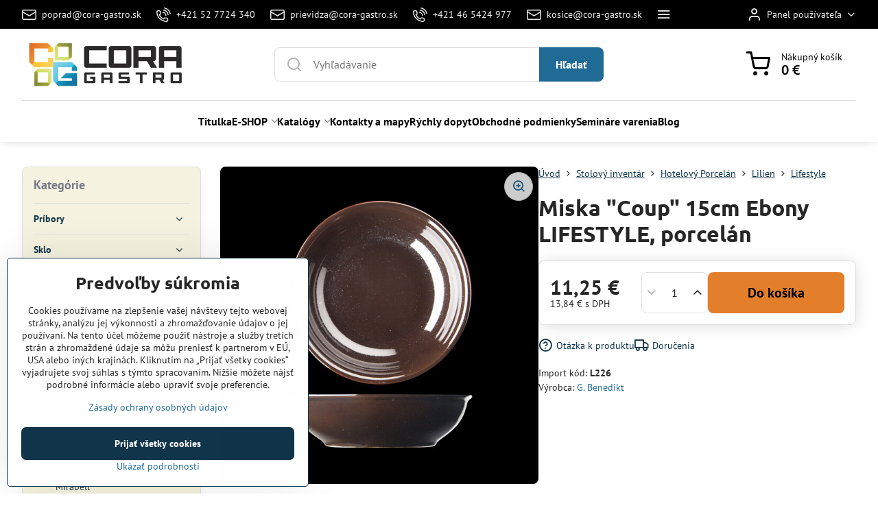

--- FILE ---
content_type: text/html; charset=UTF-8
request_url: https://www.cora-gastro.sk/p/2473/miska-coup-15cm-ebony-lifestyle-porcelan
body_size: 32035
content:

<!DOCTYPE html>
<html  data-lang-code="sk" lang="sk" class="no-js s1-hasHeader1 s1-hasFixedMenu" data-lssid="9533502b9277">
    <head>
        <meta charset="utf-8">
        		<title>Miska "Coup" 15cm Ebony LIFESTYLE, porcelán</title>
        		<meta name="viewport" content="width=device-width, initial-scale=1" />
		         
<script data-privacy-group="script">
var FloxSettings = {
'cartItems': {},'cartProducts': {},'cartType': "slider",'loginType': "slider",'regformType': "slider",'langVer': "" 
}; 
 
</script>
<script data-privacy-group="script">
FloxSettings.img_size = { 'min': "50x50",'small': "120x120",'medium': "440x440",'large': "800x800",'max': "1600x1600",'product_antn': "440x440",'product_detail': "800x800" };
</script>
    <template id="privacy_iframe_info">
    <div class="floxIframeBlockedInfo" data-func-text="Funkčné" data-analytic-text="Analytické" data-ad-text="Marketingové" data-nosnippet="1">
    <div class="floxIframeBlockedInfo__common">
        <div class="likeH3">Externý obsah je blokovaný Voľbami súkromia</div>
        <p>Prajete si načítať externý obsah?</p>
    </div>
    <div class="floxIframeBlockedInfo__youtube">
        <div class="likeH3">Videá Youtube sú blokované Voľbami súkromia</div>
        <p>Prajete si načítať Youtube video?</p>
    </div>
    <div class="floxIframeBlockedInfo__buttons">
        <button class="button floxIframeBlockedInfo__once">Povoliť tentokrát</button>
        <button class="button floxIframeBlockedInfo__always" >Povoliť a zapamätať - súhlas s druhom cookie: </button>
    </div>
    <a class="floxIframeBlockedLink__common" href=""><i class="fa fa-external-link"></i> Otvoriť obsah v novom okne</a>
    <a class="floxIframeBlockedLink__youtube" href=""><i class="fa fa-external-link"></i> Otvoriť video v novom okne</a>
</div>
</template>
<script type="text/javascript" data-privacy-group="script">
FloxSettings.options={},FloxSettings.options.MANDATORY=1,FloxSettings.options.FUNC=2,FloxSettings.options.ANALYTIC=4,FloxSettings.options.AD=8;
FloxSettings.options.fullConsent=3;FloxSettings.options.maxConsent=15;FloxSettings.options.consent=0,localStorage.getItem("floxConsent")&&(FloxSettings.options.consent=parseInt(localStorage.getItem("floxConsent")));FloxSettings.options.sync=1;FloxSettings.google_consent2_options={},FloxSettings.google_consent2_options.AD_DATA=1,FloxSettings.google_consent2_options.AD_PERSON=2;FloxSettings.google_consent2_options.consent = -2;const privacyIsYoutubeUrl=function(e){return e.includes("youtube.com/embed")||e.includes("youtube-nocookie.com/embed")},privacyIsGMapsUrl=function(e){return e.includes("google.com/maps/embed")||/maps\.google\.[a-z]{2,3}\/maps/i.test(e)},privacyGetPrivacyGroup=function(e){var t="";if(e.getAttribute("data-privacy-group")?t=e.getAttribute("data-privacy-group"):e.closest("*[data-privacy-group]")&&(t=e.closest("*[data-privacy-group]").getAttribute("data-privacy-group")),"IFRAME"===e.tagName){let r=e.src||"";privacyIsYoutubeUrl(r)&&(e.setAttribute("data-privacy-group","func"),t="func"),privacyIsGMapsUrl(r)&&(e.setAttribute("data-privacy-group","func"),t="func")}return"regular"===t&&(t="script"),t},privacyBlockScriptNode=function(e){e.type="javascript/blocked";let t=function(r){"javascript/blocked"===e.getAttribute("type")&&r.preventDefault(),e.removeEventListener("beforescriptexecute",t)};e.addEventListener("beforescriptexecute",t)},privacyHandleScriptTag=function(e){let t=privacyGetPrivacyGroup(e);if(t){if("script"===t)return;"mandatory"===t||"func"===t&&FloxSettings.options.consent&FloxSettings.options.FUNC||"analytic"===t&&FloxSettings.options.consent&FloxSettings.options.ANALYTIC||"ad"===t&&FloxSettings.options.consent&FloxSettings.options.AD||privacyBlockScriptNode(e)}else FloxSettings.options.allow_unclassified||privacyBlockScriptNode(e)},privacyShowPlaceholder=function(e){let t=privacyGetPrivacyGroup(e);var r=document.querySelector("#privacy_iframe_info").content.cloneNode(!0),i=r.querySelector(".floxIframeBlockedInfo__always");i.textContent=i.textContent+r.firstElementChild.getAttribute("data-"+t+"-text"),r.firstElementChild.setAttribute("data-"+t,"1"),r.firstElementChild.removeAttribute("data-func-text"),r.firstElementChild.removeAttribute("data-analytic-text"),r.firstElementChild.removeAttribute("data-ad-text");let o=e.parentNode.classList.contains("blockYoutube");if(e.style.height){let a=e.style.height,c=e.style.width;e.setAttribute("data-privacy-style-height",a),r.firstElementChild.style.setProperty("--iframe-h",a),r.firstElementChild.style.setProperty("--iframe-w",c),e.style.height="0"}else if(e.getAttribute("height")){let n=e.getAttribute("height").replace("px",""),l=e.getAttribute("width").replace("px","");e.setAttribute("data-privacy-height",n),n.includes("%")?r.firstElementChild.style.setProperty("--iframe-h",n):r.firstElementChild.style.setProperty("--iframe-h",n+"px"),l.includes("%")?r.firstElementChild.style.setProperty("--iframe-w",l):r.firstElementChild.style.setProperty("--iframe-w",l+"px"),e.setAttribute("height",0)}else if(o&&e.parentNode.style.maxHeight){let s=e.parentNode.style.maxHeight,p=e.parentNode.style.maxWidth;r.firstElementChild.style.setProperty("--iframe-h",s),r.firstElementChild.style.setProperty("--iframe-w",p)}let u=e.getAttribute("data-privacy-src")||"";privacyIsYoutubeUrl(u)?(r.querySelector(".floxIframeBlockedInfo__common").remove(),r.querySelector(".floxIframeBlockedLink__common").remove(),r.querySelector(".floxIframeBlockedLink__youtube").setAttribute("href",u.replace("/embed/","/watch?v="))):u?(r.querySelector(".floxIframeBlockedInfo__youtube").remove(),r.querySelector(".floxIframeBlockedLink__youtube").remove(),r.querySelector(".floxIframeBlockedLink__common").setAttribute("href",u)):(r.querySelector(".floxIframeBlockedInfo__once").remove(),r.querySelector(".floxIframeBlockedInfo__youtube").remove(),r.querySelector(".floxIframeBlockedLink__youtube").remove(),r.querySelector(".floxIframeBlockedLink__common").remove(),r.querySelector(".floxIframeBlockedInfo__always").classList.add("floxIframeBlockedInfo__always--reload")),e.parentNode.insertBefore(r,e.nextSibling),o&&e.parentNode.classList.add("blockYoutube--blocked")},privacyHidePlaceholderIframe=function(e){var t=e.nextElementSibling;if(t&&t.classList.contains("floxIframeBlockedInfo")){let r=e.parentNode.classList.contains("blockYoutube");r&&e.parentNode.classList.remove("blockYoutube--blocked"),e.getAttribute("data-privacy-style-height")?e.style.height=e.getAttribute("data-privacy-style-height"):e.getAttribute("data-privacy-height")?e.setAttribute("height",e.getAttribute("data-privacy-height")):e.classList.contains("invisible")&&e.classList.remove("invisible"),t.remove()}},privacyBlockIframeNode=function(e){var t=e.src||"";""===t&&e.getAttribute("data-src")&&(t=e.getAttribute("data-src")),e.setAttribute("data-privacy-src",t),e.removeAttribute("src"),!e.classList.contains("floxNoPrivacyPlaceholder")&&(!e.style.width||parseInt(e.style.width)>200)&&(!e.getAttribute("width")||parseInt(e.getAttribute("width"))>200)&&(!e.style.height||parseInt(e.style.height)>200)&&(!e.getAttribute("height")||parseInt(e.getAttribute("height"))>200)&&(!e.style.display||"none"!==e.style.display)&&(!e.style.visibility||"hidden"!==e.style.visibility)&&privacyShowPlaceholder(e)},privacyHandleIframeTag=function(e){let t=privacyGetPrivacyGroup(e);if(t){if("script"===t||"mandatory"===t)return;if("func"===t&&FloxSettings.options.consent&FloxSettings.options.FUNC)return;if("analytic"===t&&FloxSettings.options.consent&FloxSettings.options.ANALYTIC||"ad"===t&&FloxSettings.options.consent&FloxSettings.options.AD)return;privacyBlockIframeNode(e)}else{if(FloxSettings.options.allow_unclassified)return;privacyBlockIframeNode(e)}},privacyHandleYoutubeGalleryItem=function(e){if(!(FloxSettings.options.consent&FloxSettings.options.FUNC)){var t=e.closest(".gallery").getAttribute("data-preview-height"),r=e.getElementsByTagName("img")[0],i=r.getAttribute("src").replace(t+"/"+t,"800/800");r.classList.contains("flox-lazy-load")&&(i=r.getAttribute("data-src").replace(t+"/"+t,"800/800")),e.setAttribute("data-href",e.getAttribute("href")),e.setAttribute("href",i),e.classList.replace("ytb","ytbNoConsent")}},privacyBlockPrivacyElementNode=function(e){e.classList.contains("floxPrivacyPlaceholder")?(privacyShowPlaceholder(e),e.classList.add("invisible")):e.style.display="none"},privacyHandlePrivacyElementNodes=function(e){let t=privacyGetPrivacyGroup(e);if(t){if("script"===t||"mandatory"===t)return;if("func"===t&&FloxSettings.options.consent&FloxSettings.options.FUNC)return;if("analytic"===t&&FloxSettings.options.consent&FloxSettings.options.ANALYTIC||"ad"===t&&FloxSettings.options.consent&FloxSettings.options.AD)return;privacyBlockPrivacyElementNode(e)}else{if(FloxSettings.options.allow_unclassified)return;privacyBlockPrivacyElementNode(e)}};function privacyLoadScriptAgain(e){var t=document.getElementsByTagName("head")[0],r=document.createElement("script");r.src=e.getAttribute("src"),t.appendChild(r),e.parentElement.removeChild(e)}function privacyExecuteScriptAgain(e){var t=document.getElementsByTagName("head")[0],r=document.createElement("script");r.textContent=e.textContent,t.appendChild(r),e.parentElement.removeChild(e)}function privacyEnableScripts(){document.querySelectorAll('script[type="javascript/blocked"]').forEach(e=>{let t=privacyGetPrivacyGroup(e);(FloxSettings.options.consent&FloxSettings.options.ANALYTIC&&t.includes("analytic")||FloxSettings.options.consent&FloxSettings.options.AD&&t.includes("ad")||FloxSettings.options.consent&FloxSettings.options.FUNC&&t.includes("func"))&&(e.getAttribute("src")?privacyLoadScriptAgain(e):privacyExecuteScriptAgain(e))})}function privacyEnableIframes(){document.querySelectorAll("iframe[data-privacy-src]").forEach(e=>{let t=privacyGetPrivacyGroup(e);if(!(FloxSettings.options.consent&FloxSettings.options.ANALYTIC&&t.includes("analytic")||FloxSettings.options.consent&FloxSettings.options.AD&&t.includes("ad")||FloxSettings.options.consent&FloxSettings.options.FUNC&&t.includes("func")))return;privacyHidePlaceholderIframe(e);let r=e.getAttribute("data-privacy-src");e.setAttribute("src",r),e.removeAttribute("data-privacy-src")})}function privacyEnableYoutubeGalleryItems(){FloxSettings.options.consent&FloxSettings.options.FUNC&&(document.querySelectorAll(".ytbNoConsent").forEach(e=>{e.setAttribute("href",e.getAttribute("data-href")),e.classList.replace("ytbNoConsent","ytb")}),"function"==typeof initGalleryPlugin&&initGalleryPlugin())}function privacyEnableBlockedContent(e,t){document.querySelectorAll(".floxCaptchaCont").length&&(e&FloxSettings.options.FUNC)!=(t&FloxSettings.options.FUNC)?window.location.reload():(privacyEnableScripts(),privacyEnableIframes(),privacyEnableYoutubeGalleryItems(),"function"==typeof FloxSettings.privacyEnableScriptsCustom&&FloxSettings.privacyEnableScriptsCustom())}
function privacyUpdateConsent(){ if(FloxSettings.sklik&&FloxSettings.sklik.active){var e={rtgId:FloxSettings.sklik.seznam_retargeting_id,consent:FloxSettings.options.consent&&FloxSettings.options.consent&FloxSettings.options.ANALYTIC?1:0};"category"===FloxSettings.sklik.pageType?(e.category=FloxSettings.sklik.category,e.pageType=FloxSettings.sklik.pageType):"offerdetail"===FloxSettings.sklik.pagetype&&(e.itemId=FloxSettings.sklik.itemId,e.pageType=FloxSettings.sklik.pageType),window.rc&&window.rc.retargetingHit&&window.rc.retargetingHit(e)}"function"==typeof loadCartFromLS&&"function"==typeof saveCartToLS&&(loadCartFromLS(),saveCartToLS());}
const observer=new MutationObserver(e=>{e.forEach(({addedNodes:e})=>{e.forEach(e=>{if(FloxSettings.options.consent!==FloxSettings.options.maxConsent){if(1===e.nodeType&&"SCRIPT"===e.tagName)return privacyHandleScriptTag(e);if(1===e.nodeType&&"IFRAME"===e.tagName)return privacyHandleIframeTag(e);if(1===e.nodeType&&"A"===e.tagName&&e.classList.contains("ytb"))return privacyHandleYoutubeGalleryItem(e);if(1===e.nodeType&&"SCRIPT"!==e.tagName&&"IFRAME"!==e.tagName&&e.classList.contains("floxPrivacyElement"))return privacyHandlePrivacyElementNodes(e)}1===e.nodeType&&(e.classList.contains("mainPrivacyModal")||e.classList.contains("mainPrivacyBar"))&&(FloxSettings.options.consent>0&&!FloxSettings.options.forceShow&&-1!==FloxSettings.google_consent2_options.consent?e.style.display="none":FloxSettings.options.consent>0&&-1===FloxSettings.google_consent2_options.consent?e.classList.add("hideBWConsentOptions"):-1!==FloxSettings.google_consent2_options.consent&&e.classList.add("hideGC2ConsentOptions"))})})});observer.observe(document.documentElement,{childList:!0,subtree:!0}),document.addEventListener("DOMContentLoaded",function(){observer.disconnect()});const createElementBackup=document.createElement;document.createElement=function(...e){if("script"!==e[0].toLowerCase())return createElementBackup.bind(document)(...e);let n=createElementBackup.bind(document)(...e);return n.setAttribute("data-privacy-group","script"),n};
</script>

<meta name="referrer" content="no-referrer-when-downgrade">


<link rel="canonical" href="https://www.cora-gastro.sk/p/2473/miska-coup-15cm-ebony-lifestyle-porcelan">
    

<meta property="og:title" content="Miska &quot;Coup&quot; 15cm Ebony LIFESTYLE, porcelán">

<meta property="og:url" content="https://www.cora-gastro.sk/p/2473/miska-coup-15cm-ebony-lifestyle-porcelan">
<meta property="og:description" content="">

<meta name="twitter:card" content="summary_large_image">
<meta name="twitter:title" content="Miska &quot;Coup&quot; 15cm Ebony LIFESTYLE, porcelán">
<meta name="twitter:description" content="">

    <meta property="og:locale" content="sk_SK">

        <meta property="og:type" content="product">
    <meta property="og:image" content="https://www.cora-gastro.sk/resize/e/1200/630/files/produkty/obrazky/pohoda/lse1415-v.jpg">  
    <meta name="twitter:image" content="https://www.cora-gastro.sk/resize/e/1200/630/files/produkty/obrazky/pohoda/lse1415-v.jpg">
    <link href="https://www.cora-gastro.sk/resize/e/440/440/files/produkty/obrazky/pohoda/lse1415-v.jpg" rel="previewimage">
<script data-privacy-group="script" type="application/ld+json">
{
    "@context": "https://schema.org",
    "@type": "WebPage",
    "name": "Miska &quot;Coup&quot; 15cm Ebony LIFESTYLE, porcelán",
    "description": "",
    "image": "https://www.cora-gastro.sk/resize/e/440/440/files/produkty/obrazky/pohoda/lse1415-v.jpg"}
</script>
<link rel="alternate" type="application/rss+xml" title="RSS feed pre www.cora-gastro.sk" href="/e/rss/news">

<link rel="dns-prefetch" href="https://www.biznisweb.sk">
<link rel="preconnect" href="https://www.biznisweb.sk/" crossorigin>
<style type="text/css">
        

@font-face {
  font-family: 'PT Sans';
  font-style: normal;
  font-display: swap;
  font-weight: 400;
  src: local(''),
       url('https://www.biznisweb.sk/templates/bw-fonts/pt-sans-v17-latin-ext_latin-regular.woff2') format('woff2'),
       url('https://www.biznisweb.sk/templates/bw-fonts/pt-sans-v17-latin-ext_latin-regular.woff') format('woff');
}


@font-face {
  font-family: 'PT Sans';
  font-style: normal;
  font-display: swap;
  font-weight: 700;
  src: local(''),
       url('https://www.biznisweb.sk/templates/bw-fonts/pt-sans-v17-latin-ext_latin-700.woff2') format('woff2'),
       url('https://www.biznisweb.sk/templates/bw-fonts/pt-sans-v17-latin-ext_latin-700.woff') format('woff');
}

@font-face {
  font-family: 'Ubuntu';
  font-style: normal;
  font-display: swap;
  font-weight: 400;
  src: local(''),
       url('https://www.biznisweb.sk/templates/bw-fonts/ubuntu-v20-latin-ext_latin-regular.woff2') format('woff2'),
       url('https://www.biznisweb.sk/templates/bw-fonts/ubuntu-v20-latin-ext_latin-regular.woff') format('woff');
}


@font-face {
  font-family: 'Ubuntu';
  font-style: normal;
  font-display: swap;
  font-weight: 700;
  src: local(''),
       url('https://www.biznisweb.sk/templates/bw-fonts/ubuntu-v20-latin-ext_latin-700.woff2') format('woff2'),
       url('https://www.biznisweb.sk/templates/bw-fonts/ubuntu-v20-latin-ext_latin-700.woff') format('woff');
}
</style>

<link rel="preload" href="/erp-templates/skins/flat/universal/fonts/fontawesome-webfont.woff2" as="font" type="font/woff2" crossorigin>
<link href="/erp-templates/260119150448/universal.css" rel="stylesheet" type="text/css" media="all">  



	
<script data-privacy-group="mandatory">
    FloxSettings.trackerData = {
                    'cartIds': []
            };
    </script> 
    <link rel="shortcut icon" href="/files/stranky/logo-len-cg.jpg">
    <link rel="icon" href="/files/stranky/logo-len-cg.jpg?refresh" type="image/x-icon">

		<script data-privacy-group="script">
			FloxSettings.cartType = "same_page";
			FloxSettings.loginType = "custom";
			FloxSettings.regformType = "custom";
		</script>
												<style>
			:root {
				--s1-accentTransparent: #206A9617;
				--s1-accentComplement: #fff;
				--s1-maccentComplement: #000;
				--s1-menuBgComplementTransparent: #000b;
				--s1-menuBgComplementTransparent2: #0002;
				--s1-menuBgComplement: #000;
				--s1-accentDark: #10354b;
			}
		</style>

		</head>
<body class="s1-pt-product  s1-roundedCorners">
    
    <noscript class="noprint">
        <div id="noscript">
            Javascript není prohlížečem podporován nebo je vypnutý. Pro zobrazení stránky tak, jak byla zamýšlena, použijte prohlížeč s podporou JavaScript.
            <br>Pomoc: <a href="https://www.enable-javascript.com/" target="_blank">Enable-Javascript.com</a>.
        </div>
    </noscript>
    
    <div class="oCont remodal-bg">
																								
						

	
	<section class="s1-headerTop s1-headerTop-style3 noprint">
		<div class="s1-cont flex ai-c">
							<div class="s1-headerTop-left">
					                        <div id="box-id-top_header_left" class="pagebox">
                                                        	<nav class="s1-topNav">
		<ul class="s1-topNav-items">
																				<li class="s1-topNav-item ">
						<a class="s1-topNav-link " href="mailto:poprad@cora-gastro.sk" >
															    <i class="navIcon navIconBWSet imgIcon50"><svg xmlns="http://www.w3.org/2000/svg" width="34.079" height="24.679" viewBox="0 0 34.079 24.679" fill="currentColor">
  <path d="M48.018,22.66H21.982a4.027,4.027,0,0,0-4.022,4.022V43.318a4.028,4.028,0,0,0,4.022,4.022H48.018a4.028,4.028,0,0,0,4.022-4.022V26.682A4.027,4.027,0,0,0,48.018,22.66ZM21.982,25.084H48.018a1.6,1.6,0,0,1,1.6,1.6v.843L35.068,36.016l-14.684-8.7v-.629A1.6,1.6,0,0,1,21.982,25.084ZM48.018,44.916H21.982a1.6,1.6,0,0,1-1.6-1.6V30.128l14.061,8.336a1.208,1.208,0,0,0,1.229,0l13.942-8.137V43.318A1.6,1.6,0,0,1,48.018,44.916Z" transform="translate(-17.96 -22.66)"/>
</svg>
</i>

														<span class="s1-topNav-linkText">poprad@cora-gastro.sk</span>
						</a>
					</li>
																								<li class="s1-topNav-item ">
						<a class="s1-topNav-link " href="tel:+421527724340" >
															    <i class="navIcon navIconBWSet imgIcon50"><svg xmlns="http://www.w3.org/2000/svg" width="32.363" height="32.696" viewBox="0 0 32.363 32.696" fill="currentColor">
    <path d="M50.089,33.454a1.089,1.089,0,0,1-1.057-.818A16.444,16.444,0,0,0,36.816,20.8a1.085,1.085,0,1,1,.485-2.116A18.64,18.64,0,0,1,51.148,32.1a1.085,1.085,0,0,1-.789,1.319A1.146,1.146,0,0,1,50.089,33.454Z" transform="translate(-18.819 -18.652)"/>
    <path d="M45.271,36.015a1.091,1.091,0,0,1-1.08-.933,11.093,11.093,0,0,0-9.62-9.407,1.085,1.085,0,1,1,.271-2.153A13.276,13.276,0,0,1,46.353,34.778,1.086,1.086,0,0,1,45.425,36,1.151,1.151,0,0,1,45.271,36.015Z" transform="translate(-18.819 -18.652)"/>
    <path d="M40.16,37.721a1.088,1.088,0,0,1-1.091-1.085,5.871,5.871,0,0,0-5.884-5.846,1.085,1.085,0,1,1,0-2.17,8.051,8.051,0,0,1,8.067,8.016A1.089,1.089,0,0,1,40.16,37.721Z" transform="translate(-18.819 -18.652)"/>
    <path d="M40.781,51.348l-.179,0c-6.259-.15-21.417-6.59-21.781-21.646a4.416,4.416,0,0,1,4.195-4.873l1.667-.04c1.493-.022,4.368,1.1,4.478,5.638.1,4.086-1.181,4.893-1.953,5.009a1.073,1.073,0,0,1-.138.013l-.32.007a16.914,16.914,0,0,0,8.062,8.011l.007-.317a1.285,1.285,0,0,1,.012-.138c.118-.767.929-2.037,5.042-1.941,4.569.11,5.709,2.959,5.672,4.451l-.04,1.657a4.594,4.594,0,0,1-.661,2.126A4.425,4.425,0,0,1,40.781,51.348ZM24.763,26.956h-.027L23.069,27c-.491.022-2.123.281-2.066,2.651.352,14.5,15.42,19.427,19.652,19.528,2.388.091,2.645-1.564,2.668-2.063l.04-1.646c.018-.74-.7-2.161-3.542-2.229a6.37,6.37,0,0,0-2.828.344l-.005.2a1.988,1.988,0,0,1-.9,1.613,2.014,2.014,0,0,1-1.841.184,18.874,18.874,0,0,1-9.628-9.568,1.973,1.973,0,0,1,.186-1.828,2.006,2.006,0,0,1,1.622-.9l.2,0a6.306,6.306,0,0,0,.346-2.809C26.911,27.686,25.516,26.956,24.763,26.956Zm10.3,16.612h0Z" transform="translate(-18.819 -18.652)"/>
</svg>
</i>

														<span class="s1-topNav-linkText">+421 52 7724 340</span>
						</a>
					</li>
																								<li class="s1-topNav-item ">
						<a class="s1-topNav-link " href="mailto:prievidza@cora-gastro.sk" >
															    <i class="navIcon navIconBWSet imgIcon50"><svg xmlns="http://www.w3.org/2000/svg" width="34.079" height="24.679" viewBox="0 0 34.079 24.679" fill="currentColor">
  <path d="M48.018,22.66H21.982a4.027,4.027,0,0,0-4.022,4.022V43.318a4.028,4.028,0,0,0,4.022,4.022H48.018a4.028,4.028,0,0,0,4.022-4.022V26.682A4.027,4.027,0,0,0,48.018,22.66ZM21.982,25.084H48.018a1.6,1.6,0,0,1,1.6,1.6v.843L35.068,36.016l-14.684-8.7v-.629A1.6,1.6,0,0,1,21.982,25.084ZM48.018,44.916H21.982a1.6,1.6,0,0,1-1.6-1.6V30.128l14.061,8.336a1.208,1.208,0,0,0,1.229,0l13.942-8.137V43.318A1.6,1.6,0,0,1,48.018,44.916Z" transform="translate(-17.96 -22.66)"/>
</svg>
</i>

														<span class="s1-topNav-linkText">prievidza@cora-gastro.sk</span>
						</a>
					</li>
																								<li class="s1-topNav-item ">
						<a class="s1-topNav-link " href="tel:+421465424977" >
															    <i class="navIcon navIconBWSet imgIcon50"><svg xmlns="http://www.w3.org/2000/svg" width="32.363" height="32.696" viewBox="0 0 32.363 32.696" fill="currentColor">
    <path d="M50.089,33.454a1.089,1.089,0,0,1-1.057-.818A16.444,16.444,0,0,0,36.816,20.8a1.085,1.085,0,1,1,.485-2.116A18.64,18.64,0,0,1,51.148,32.1a1.085,1.085,0,0,1-.789,1.319A1.146,1.146,0,0,1,50.089,33.454Z" transform="translate(-18.819 -18.652)"/>
    <path d="M45.271,36.015a1.091,1.091,0,0,1-1.08-.933,11.093,11.093,0,0,0-9.62-9.407,1.085,1.085,0,1,1,.271-2.153A13.276,13.276,0,0,1,46.353,34.778,1.086,1.086,0,0,1,45.425,36,1.151,1.151,0,0,1,45.271,36.015Z" transform="translate(-18.819 -18.652)"/>
    <path d="M40.16,37.721a1.088,1.088,0,0,1-1.091-1.085,5.871,5.871,0,0,0-5.884-5.846,1.085,1.085,0,1,1,0-2.17,8.051,8.051,0,0,1,8.067,8.016A1.089,1.089,0,0,1,40.16,37.721Z" transform="translate(-18.819 -18.652)"/>
    <path d="M40.781,51.348l-.179,0c-6.259-.15-21.417-6.59-21.781-21.646a4.416,4.416,0,0,1,4.195-4.873l1.667-.04c1.493-.022,4.368,1.1,4.478,5.638.1,4.086-1.181,4.893-1.953,5.009a1.073,1.073,0,0,1-.138.013l-.32.007a16.914,16.914,0,0,0,8.062,8.011l.007-.317a1.285,1.285,0,0,1,.012-.138c.118-.767.929-2.037,5.042-1.941,4.569.11,5.709,2.959,5.672,4.451l-.04,1.657a4.594,4.594,0,0,1-.661,2.126A4.425,4.425,0,0,1,40.781,51.348ZM24.763,26.956h-.027L23.069,27c-.491.022-2.123.281-2.066,2.651.352,14.5,15.42,19.427,19.652,19.528,2.388.091,2.645-1.564,2.668-2.063l.04-1.646c.018-.74-.7-2.161-3.542-2.229a6.37,6.37,0,0,0-2.828.344l-.005.2a1.988,1.988,0,0,1-.9,1.613,2.014,2.014,0,0,1-1.841.184,18.874,18.874,0,0,1-9.628-9.568,1.973,1.973,0,0,1,.186-1.828,2.006,2.006,0,0,1,1.622-.9l.2,0a6.306,6.306,0,0,0,.346-2.809C26.911,27.686,25.516,26.956,24.763,26.956Zm10.3,16.612h0Z" transform="translate(-18.819 -18.652)"/>
</svg>
</i>

														<span class="s1-topNav-linkText">+421 46 5424 977</span>
						</a>
					</li>
																								<li class="s1-topNav-item ">
						<a class="s1-topNav-link " href="mailto:kosice@cora-gastro.sk" >
															    <i class="navIcon navIconBWSet imgIcon50"><svg xmlns="http://www.w3.org/2000/svg" width="34.079" height="24.679" viewBox="0 0 34.079 24.679" fill="currentColor">
  <path d="M48.018,22.66H21.982a4.027,4.027,0,0,0-4.022,4.022V43.318a4.028,4.028,0,0,0,4.022,4.022H48.018a4.028,4.028,0,0,0,4.022-4.022V26.682A4.027,4.027,0,0,0,48.018,22.66ZM21.982,25.084H48.018a1.6,1.6,0,0,1,1.6,1.6v.843L35.068,36.016l-14.684-8.7v-.629A1.6,1.6,0,0,1,21.982,25.084ZM48.018,44.916H21.982a1.6,1.6,0,0,1-1.6-1.6V30.128l14.061,8.336a1.208,1.208,0,0,0,1.229,0l13.942-8.137V43.318A1.6,1.6,0,0,1,48.018,44.916Z" transform="translate(-17.96 -22.66)"/>
</svg>
</i>

														<span class="s1-topNav-linkText">kosice@cora-gastro.sk</span>
						</a>
					</li>
																								<li class="s1-topNav-item ">
						<a class="s1-topNav-link " href="tel:+421556433073" >
															    <i class="navIcon navIconBWSet imgIcon50"><svg xmlns="http://www.w3.org/2000/svg" width="32.363" height="32.696" viewBox="0 0 32.363 32.696" fill="currentColor">
    <path d="M50.089,33.454a1.089,1.089,0,0,1-1.057-.818A16.444,16.444,0,0,0,36.816,20.8a1.085,1.085,0,1,1,.485-2.116A18.64,18.64,0,0,1,51.148,32.1a1.085,1.085,0,0,1-.789,1.319A1.146,1.146,0,0,1,50.089,33.454Z" transform="translate(-18.819 -18.652)"/>
    <path d="M45.271,36.015a1.091,1.091,0,0,1-1.08-.933,11.093,11.093,0,0,0-9.62-9.407,1.085,1.085,0,1,1,.271-2.153A13.276,13.276,0,0,1,46.353,34.778,1.086,1.086,0,0,1,45.425,36,1.151,1.151,0,0,1,45.271,36.015Z" transform="translate(-18.819 -18.652)"/>
    <path d="M40.16,37.721a1.088,1.088,0,0,1-1.091-1.085,5.871,5.871,0,0,0-5.884-5.846,1.085,1.085,0,1,1,0-2.17,8.051,8.051,0,0,1,8.067,8.016A1.089,1.089,0,0,1,40.16,37.721Z" transform="translate(-18.819 -18.652)"/>
    <path d="M40.781,51.348l-.179,0c-6.259-.15-21.417-6.59-21.781-21.646a4.416,4.416,0,0,1,4.195-4.873l1.667-.04c1.493-.022,4.368,1.1,4.478,5.638.1,4.086-1.181,4.893-1.953,5.009a1.073,1.073,0,0,1-.138.013l-.32.007a16.914,16.914,0,0,0,8.062,8.011l.007-.317a1.285,1.285,0,0,1,.012-.138c.118-.767.929-2.037,5.042-1.941,4.569.11,5.709,2.959,5.672,4.451l-.04,1.657a4.594,4.594,0,0,1-.661,2.126A4.425,4.425,0,0,1,40.781,51.348ZM24.763,26.956h-.027L23.069,27c-.491.022-2.123.281-2.066,2.651.352,14.5,15.42,19.427,19.652,19.528,2.388.091,2.645-1.564,2.668-2.063l.04-1.646c.018-.74-.7-2.161-3.542-2.229a6.37,6.37,0,0,0-2.828.344l-.005.2a1.988,1.988,0,0,1-.9,1.613,2.014,2.014,0,0,1-1.841.184,18.874,18.874,0,0,1-9.628-9.568,1.973,1.973,0,0,1,.186-1.828,2.006,2.006,0,0,1,1.622-.9l.2,0a6.306,6.306,0,0,0,.346-2.809C26.911,27.686,25.516,26.956,24.763,26.956Zm10.3,16.612h0Z" transform="translate(-18.819 -18.652)"/>
</svg>
</i>

														<span class="s1-topNav-linkText">+421 55 6433 073</span>
						</a>
					</li>
																								<li class="s1-topNav-item ">
						<a class="s1-topNav-link " href="mailto:bratislava@cora-gastro.sk" >
															    <i class="navIcon navIconBWSet imgIcon50"><svg xmlns="http://www.w3.org/2000/svg" width="34.079" height="24.679" viewBox="0 0 34.079 24.679" fill="currentColor">
  <path d="M48.018,22.66H21.982a4.027,4.027,0,0,0-4.022,4.022V43.318a4.028,4.028,0,0,0,4.022,4.022H48.018a4.028,4.028,0,0,0,4.022-4.022V26.682A4.027,4.027,0,0,0,48.018,22.66ZM21.982,25.084H48.018a1.6,1.6,0,0,1,1.6,1.6v.843L35.068,36.016l-14.684-8.7v-.629A1.6,1.6,0,0,1,21.982,25.084ZM48.018,44.916H21.982a1.6,1.6,0,0,1-1.6-1.6V30.128l14.061,8.336a1.208,1.208,0,0,0,1.229,0l13.942-8.137V43.318A1.6,1.6,0,0,1,48.018,44.916Z" transform="translate(-17.96 -22.66)"/>
</svg>
</i>

														<span class="s1-topNav-linkText">bratislava@cora-gastro.sk</span>
						</a>
					</li>
																								<li class="s1-topNav-item ">
						<a class="s1-topNav-link " href="tel:+421918345325" >
															    <i class="navIcon navIconBWSet imgIcon50"><svg xmlns="http://www.w3.org/2000/svg" width="32.363" height="32.696" viewBox="0 0 32.363 32.696" fill="currentColor">
    <path d="M50.089,33.454a1.089,1.089,0,0,1-1.057-.818A16.444,16.444,0,0,0,36.816,20.8a1.085,1.085,0,1,1,.485-2.116A18.64,18.64,0,0,1,51.148,32.1a1.085,1.085,0,0,1-.789,1.319A1.146,1.146,0,0,1,50.089,33.454Z" transform="translate(-18.819 -18.652)"/>
    <path d="M45.271,36.015a1.091,1.091,0,0,1-1.08-.933,11.093,11.093,0,0,0-9.62-9.407,1.085,1.085,0,1,1,.271-2.153A13.276,13.276,0,0,1,46.353,34.778,1.086,1.086,0,0,1,45.425,36,1.151,1.151,0,0,1,45.271,36.015Z" transform="translate(-18.819 -18.652)"/>
    <path d="M40.16,37.721a1.088,1.088,0,0,1-1.091-1.085,5.871,5.871,0,0,0-5.884-5.846,1.085,1.085,0,1,1,0-2.17,8.051,8.051,0,0,1,8.067,8.016A1.089,1.089,0,0,1,40.16,37.721Z" transform="translate(-18.819 -18.652)"/>
    <path d="M40.781,51.348l-.179,0c-6.259-.15-21.417-6.59-21.781-21.646a4.416,4.416,0,0,1,4.195-4.873l1.667-.04c1.493-.022,4.368,1.1,4.478,5.638.1,4.086-1.181,4.893-1.953,5.009a1.073,1.073,0,0,1-.138.013l-.32.007a16.914,16.914,0,0,0,8.062,8.011l.007-.317a1.285,1.285,0,0,1,.012-.138c.118-.767.929-2.037,5.042-1.941,4.569.11,5.709,2.959,5.672,4.451l-.04,1.657a4.594,4.594,0,0,1-.661,2.126A4.425,4.425,0,0,1,40.781,51.348ZM24.763,26.956h-.027L23.069,27c-.491.022-2.123.281-2.066,2.651.352,14.5,15.42,19.427,19.652,19.528,2.388.091,2.645-1.564,2.668-2.063l.04-1.646c.018-.74-.7-2.161-3.542-2.229a6.37,6.37,0,0,0-2.828.344l-.005.2a1.988,1.988,0,0,1-.9,1.613,2.014,2.014,0,0,1-1.841.184,18.874,18.874,0,0,1-9.628-9.568,1.973,1.973,0,0,1,.186-1.828,2.006,2.006,0,0,1,1.622-.9l.2,0a6.306,6.306,0,0,0,.346-2.809C26.911,27.686,25.516,26.956,24.763,26.956Zm10.3,16.612h0Z" transform="translate(-18.819 -18.652)"/>
</svg>
</i>

														<span class="s1-topNav-linkText">+421 918 345 325</span>
						</a>
					</li>
									</ul>
	</nav>

                             
            </div> 
    
				</div>
										<div class="s1-headerTop-right flex ml-a">
											<div class="s1-dropDown s1-loginDropdown">
	<a href="/e/login" class="s1-dropDown-toggler">
		<i class="s1-icon s1-icon-user s1-dropDown-icon" aria-hidden="true"></i>
		<span class="s1-dropDown-title">Panel používateľa</span>
		<i class="fa fa-angle-down s1-dropDown-arrow"></i>
	</a>
	<ul class="s1-dropDown-items">
				<li class="s1-dropDown-item">
			<a class="s1-dropDown-link" href="/e/login" data-remodal-target="s1-acc">
				<i class="s1-icon s1-icon-log-in s1-dropDown-icon"></i>
				<span class="s1-dropDown-title">Prihlásiť sa</span>
			</a>
		</li>
						<li class="s1-dropDown-item">
			<a class="s1-dropDown-link" href="/e/account/register">
				<i class="s1-icon s1-icon-user-plus s1-dropDown-icon"></i>
				<span class="s1-dropDown-title">Registrácia</span>
			</a>
		</li>
    		</ul>
</div>

														</div>
					</div>
	</section>
<header class="s1-header s1-header-style1 s1-header-color2 noprint">
	<section class="s1-header-cont s1-cont flex">
		<div class="s1-header-logo">
							<a class="s1-imglogo" href="/"><img src="/files/stranky/logocg.jpg" alt="Logo"></a>
					</div>
		<div class="s1-header-actions flex">
						<div class="s1-header-search">
				<!-- search activator -->
				<div class="s1-header-action m-hide">
					<a href="/e/search" title="Hľadať" class="s1-header-actionLink s1-searchActivatorJS"><i class="s1-icon s1-icon-search"></i></a>
				</div>
					<form action="/e/search" method="get" class="siteSearchForm s1-topSearch-form">
		<div class="siteSearchCont s1-topSearch">
			<label class="s1-siteSearch-label flex">
				<i class="s1-icon s1-icon-search rm-hide"></i>
				<input data-pages="Stránky" data-products="Produkty" data-categories="Kategórie" data-news="Novinky" data-brands="Výrobca" class="siteSearchInput" id="s1-small-search" placeholder="Vyhľadávanie" name="word" type="text" value="">
				<button class="button" type="submit">Hľadať</button>
			</label>
		</div>
	</form>

			</div>
			
												<!-- cart -->
			<div class="s1-headerCart-outer">
				            
    		<div class="s1-header-action s1-headerCart">
			<a class="s1-header-actionLink smallCart" href="/e/cart/index" title="Nákupný košík">
				<i class="s1-icon s1-icon-shopping-cart"></i>
				<span class="smallCartItems buttonCartInvisible invisible">0</span>
				<div class="s1-scText rl-hide">
					<span class="s1-scTitle">Nákupný košík</span>
					<span class="smallCartTotal smallCartPrice" data-pieces="0">0 €</span>
				</div>
			</a>
			<div id="s1-customSmallCartCont" class="s1-smallCart-wrapper"></div>
		</div>
    
			</div>
			<!-- menu -->
						<div class="s1-header-action l-hide">
				<button aria-label="Menu" class="s1-header-actionLink s1-menuActivatorJS"><i class="s1-icon s1-icon-menu"></i></button>
			</div>
					</div>
	</section>
		<div class="s1-menu-section ">
					<div class="s1-menu-overlay s1-menuActivatorJS l-hide"></div>
			<div class="s1-menu-wrapper">
				<div class="s1-menu-header l-hide">
					Menu
					<span class="s1-menuClose s1-menuActivatorJS">✕</span>
				</div>
				<div class="s1-menu-cont s1-cont">
											                        <div id="box-id-flox_main_menu" class="pagebox">
                                                        																																<nav class="s1-menu s1-menu-center ">
						<ul class="s1-menu-items">
														
																																																																																																															
											<li class="s1-menu-item   ">
							<a class="s1-menu-link " href="/">
																<span>Titulka</span>
															</a>
													</li>
																			
																																																																																																															
											<li class="s1-menu-item categoryMenu hasSubmenu s1-sub-group s1-sub-group-inlineLinks submenuVisible">
							<a class="s1-menu-link select" href="/">
																<span>E-SHOP</span>
								<i class="s1-menuChevron fa fa-angle-right"></i>							</a>
															<ul class="s1-submenu-items level-1">
								<li class="s1-submenu-item level-1 hasIcon hasSubmenu  ">
															<a class="s1-submenu-image rl-hide" href="/c/kuchynsky-inventar">
						<img class="s1-submenu-img flox-lazy-load" data-src="/resize/e/100/100/files/Obrazky/inv_kuchynsky.jpeg" alt="" loading="lazy">
					</a>
										<a href="/c/kuchynsky-inventar" class="s1-submenu-link ">
						<span>Kuchynský inventár</span>
						<i class="s1-menuChevron fa fa-angle-right l-hide"></i>					</a>
																		     
                                        																														<ul class="s1-submenu-items level-2">
								<li class="s1-submenu-item level-2  hasSubmenu  ">
															<a href="/c/kuchynsky-inventar/kuchynsky-riad" class="s1-submenu-link ">
						<span>Kuchynský riad</span>
						<i class="s1-menuChevron fa fa-angle-right l-hide"></i>					</a>
																		     
                                        														<ul class="s1-submenu-items level-3 l-hide">
								<li class="s1-submenu-item level-3    ">
															<a href="/c/kuchynsky-inventar/kuchynsky-riad/hrnce" class="s1-submenu-link ">
						<span>Hrnce a kastróly</span>
											</a>
									</li>
								<li class="s1-submenu-item level-3    ">
															<a href="/c/kuchynsky-inventar/kuchynsky-riad/misy-a-odmerky" class="s1-submenu-link ">
						<span>Misy a odmerky</span>
											</a>
									</li>
								<li class="s1-submenu-item level-3    ">
															<a href="/c/kuchynsky-inventar/kuchynsky-riad/panvice-a-rajnice" class="s1-submenu-link ">
						<span>Panvice a rajnice</span>
											</a>
									</li>
											</ul>
		    
															</li>
								<li class="s1-submenu-item level-2  hasSubmenu  ">
															<a href="/c/kuchynsky-inventar/kuchynske-naradie" class="s1-submenu-link ">
						<span>Kuchynské náradie</span>
						<i class="s1-menuChevron fa fa-angle-right l-hide"></i>					</a>
																		     
                                        														<ul class="s1-submenu-items level-3 l-hide">
								<li class="s1-submenu-item level-3    ">
															<a href="/c/kuchynsky-inventar/kuchynske-naradie/dosky-na-krajanie" class="s1-submenu-link ">
						<span>Dosky na krájanie</span>
											</a>
									</li>
								<li class="s1-submenu-item level-3    ">
															<a href="/c/kuchynsky-inventar/kuchynske-naradie/noze-skrabky-ocielky" class="s1-submenu-link ">
						<span>Nože, nožnice, ocieľky</span>
											</a>
									</li>
								<li class="s1-submenu-item level-3    ">
															<a href="/c/kuchynsky-inventar/kuchynske-naradie/naberacky-a-lopatky" class="s1-submenu-link ">
						<span>Naberačky a lopatky</span>
											</a>
									</li>
								<li class="s1-submenu-item level-3    ">
															<a href="/c/kuchynsky-inventar/kuchynske-naradie/sumovacky-a-podberaky" class="s1-submenu-link ">
						<span>Šumovačky a podberáky</span>
											</a>
									</li>
								<li class="s1-submenu-item level-3    ">
															<a href="/c/kuchynsky-inventar/kuchynske-naradie/metlicky-a-miagace" class="s1-submenu-link ">
						<span>Metličky a miagače</span>
											</a>
									</li>
								<li class="s1-submenu-item level-3    ">
															<a href="/c/kuchynsky-inventar/kuchynske-naradie/obracacky-a-spachtle" class="s1-submenu-link ">
						<span>Obracačky a špachtle</span>
											</a>
									</li>
								<li class="s1-submenu-item level-3    ">
															<a href="/c/kuchynsky-inventar/kuchynske-naradie/stierky-a-stetce" class="s1-submenu-link ">
						<span>Stierky a štetce</span>
											</a>
									</li>
								<li class="s1-submenu-item level-3    ">
															<a href="/c/kuchynsky-inventar/kuchynske-naradie/sita-a-cedniky" class="s1-submenu-link ">
						<span>Sitá a cedníky</span>
											</a>
									</li>
								<li class="s1-submenu-item level-3    ">
															<a href="/c/kuchynsky-inventar/kuchynske-naradie/klieste-a-pinzety" class="s1-submenu-link ">
						<span>Kliešte a pinzety</span>
											</a>
									</li>
								<li class="s1-submenu-item level-3    ">
															<a href="/c/kuchynsky-inventar/kuchynske-naradie/varechy-a-kopisty" class="s1-submenu-link ">
						<span>Varechy a kopisty</span>
											</a>
									</li>
								<li class="s1-submenu-item level-3    ">
															<a href="/c/kuchynsky-inventar/kuchynske-naradie/kefy-a-skrabky" class="s1-submenu-link ">
						<span>Škrabky</span>
											</a>
									</li>
								<li class="s1-submenu-item level-3    ">
															<a href="/c/kuchynsky-inventar/kuchynske-naradie/lieviky" class="s1-submenu-link ">
						<span>Lieviky</span>
											</a>
									</li>
								<li class="s1-submenu-item level-3    ">
															<a href="/c/kuchynsky-inventar/kuchynske-naradie/struhadla-a-mlynceky" class="s1-submenu-link ">
						<span>Strúhadlá a mlynčeky</span>
											</a>
									</li>
								<li class="s1-submenu-item level-3    ">
															<a href="/c/kuchynsky-inventar/kuchynske-naradie/krajace-pasirovace-a-odstredivky" class="s1-submenu-link ">
						<span>Krájače, pasírovače a odstredivky</span>
											</a>
									</li>
								<li class="s1-submenu-item level-3    ">
															<a href="/c/kuchynsky-inventar/kuchynske-naradie/tlciky-a-perforatory" class="s1-submenu-link ">
						<span>Tĺčiky a perforátory</span>
											</a>
									</li>
								<li class="s1-submenu-item level-3    ">
															<a href="/c/kuchynsky-inventar/kuchynske-naradie/otvarace-a-luskace" class="s1-submenu-link ">
						<span>Otvárače a luskáče</span>
											</a>
									</li>
								<li class="s1-submenu-item level-3    ">
															<a href="/c/kuchynsky-inventar/kuchynske-naradie/ostatne-pomocky" class="s1-submenu-link ">
						<span>Ostatné pomôcky</span>
											</a>
									</li>
											</ul>
		    
															</li>
								<li class="s1-submenu-item level-2    ">
															<a href="/c/kuchynsky-inventar/kuchynske-doplnky" class="s1-submenu-link ">
						<span>Kuchynské doplnky</span>
											</a>
									</li>
								<li class="s1-submenu-item level-2  hasSubmenu  ">
															<a href="/c/kuchynsky-inventar/gn-nadoby" class="s1-submenu-link ">
						<span>GN nádoby, rošty a plechy</span>
						<i class="s1-menuChevron fa fa-angle-right l-hide"></i>					</a>
																		     
                                        														<ul class="s1-submenu-items level-3 l-hide">
								<li class="s1-submenu-item level-3    ">
															<a href="/c/kuchynsky-inventar/gn-nadoby/antikorove-gn" class="s1-submenu-link ">
						<span>Gastronádoby antikorové GN</span>
											</a>
									</li>
								<li class="s1-submenu-item level-3    ">
															<a href="/c/kuchynsky-inventar/gn-nadoby/smaltovane-a-teflonove-gn" class="s1-submenu-link ">
						<span>Smaltované GN</span>
											</a>
									</li>
								<li class="s1-submenu-item level-3    ">
															<a href="/c/kuchynsky-inventar/gn-nadoby/polykarbonatove-gn" class="s1-submenu-link ">
						<span>Polykarbonátové GN</span>
											</a>
									</li>
								<li class="s1-submenu-item level-3    ">
															<a href="/c/kuchynsky-inventar/gn-nadoby/polypropylenove-gn" class="s1-submenu-link ">
						<span>Polypropylénové GN</span>
											</a>
									</li>
								<li class="s1-submenu-item level-3    ">
															<a href="/c/kuchynsky-inventar/gn-nadoby/gastronadoby" class="s1-submenu-link ">
						<span>Porcelánové GN</span>
											</a>
									</li>
								<li class="s1-submenu-item level-3    ">
															<a href="/c/kuchynsky-inventar/gn-nadoby/gastronadoby1" class="s1-submenu-link ">
						<span>Gastronádoby melamin</span>
											</a>
									</li>
								<li class="s1-submenu-item level-3    ">
															<a href="/c/kuchynsky-inventar/gn-nadoby/rosty" class="s1-submenu-link ">
						<span>Rošty</span>
											</a>
									</li>
								<li class="s1-submenu-item level-3    ">
															<a href="/c/kuchynsky-inventar/gn-nadoby/plechy" class="s1-submenu-link ">
						<span>Plechy</span>
											</a>
									</li>
											</ul>
		    
															</li>
								<li class="s1-submenu-item level-2    s1-hidden">
															<a href="/c/kuchynsky-inventar/cukrarstvo-a-pekarstvo" class="s1-submenu-link ">
						<span>Cukrárstvo a pekárstvo</span>
											</a>
									</li>
								<li class="s1-submenu-item level-2    s1-hidden">
															<a href="/c/kuchynsky-inventar/lava-metal" class="s1-submenu-link ">
						<span>LAVA METAL</span>
											</a>
									</li>
												<li class="s1-submenu-item level-2 s1-submenu-showmore rl-hide">
					<a class="s1-submenu-link s1-submenu-linkShowmore" href="/c/kuchynsky-inventar">Ďalšie kategórie <i class="fa fa-angle-right" aria-hidden="true"></i></a>
				</li>
							</ul>
		    
															</li>
								<li class="s1-submenu-item level-1 hasIcon hasSubmenu submenuVisible ">
															<a class="s1-submenu-image rl-hide" href="/c/stolovy-inventar">
						<img class="s1-submenu-img flox-lazy-load" data-src="/resize/e/100/100/files/Obrazky/kategorie/tableware150.jpg" alt="" loading="lazy">
					</a>
										<a href="/c/stolovy-inventar" class="s1-submenu-link select">
						<span>Stolový inventár</span>
						<i class="s1-menuChevron fa fa-angle-right l-hide"></i>					</a>
																		     
                                        																														<ul class="s1-submenu-items level-2">
								<li class="s1-submenu-item level-2  hasSubmenu  ">
															<a href="/c/stolovy-inventar/pribory" class="s1-submenu-link ">
						<span>Príbory</span>
						<i class="s1-menuChevron fa fa-angle-right l-hide"></i>					</a>
																		     
                                        														<ul class="s1-submenu-items level-3 l-hide">
								<li class="s1-submenu-item level-3    ">
															<a href="/c/stolovy-inventar/pribory/chromove" class="s1-submenu-link ">
						<span>Chrómové</span>
											</a>
									</li>
								<li class="s1-submenu-item level-3    ">
															<a href="/c/stolovy-inventar/pribory/chrom-niklove" class="s1-submenu-link ">
						<span>Chróm-niklové</span>
											</a>
									</li>
											</ul>
		    
															</li>
								<li class="s1-submenu-item level-2  hasSubmenu  ">
															<a href="/c/stolovy-inventar/sklo" class="s1-submenu-link ">
						<span>Sklo</span>
						<i class="s1-menuChevron fa fa-angle-right l-hide"></i>					</a>
																		     
                                        														<ul class="s1-submenu-items level-3 l-hide">
								<li class="s1-submenu-item level-3    ">
															<a href="/c/stolovy-inventar/sklo/rona-gastro-hotel-restaurant" class="s1-submenu-link ">
						<span>RONA</span>
											</a>
									</li>
								<li class="s1-submenu-item level-3    ">
															<a href="/c/stolovy-inventar/sklo/pasabahce1" class="s1-submenu-link ">
						<span>PASABAHCE</span>
											</a>
									</li>
								<li class="s1-submenu-item level-3    ">
															<a href="/c/stolovy-inventar/sklo/bormioli1" class="s1-submenu-link ">
						<span>Bormioli</span>
											</a>
									</li>
								<li class="s1-submenu-item level-3    ">
															<a href="/c/stolovy-inventar/sklo/vidivi" class="s1-submenu-link ">
						<span>Vidivi</span>
											</a>
									</li>
											</ul>
		    
															</li>
								<li class="s1-submenu-item level-2  hasSubmenu  ">
															<a href="/c/stolovy-inventar/melamin" class="s1-submenu-link ">
						<span>Melamin</span>
						<i class="s1-menuChevron fa fa-angle-right l-hide"></i>					</a>
																		     
                                        														<ul class="s1-submenu-items level-3 l-hide">
								<li class="s1-submenu-item level-3    ">
															<a href="/c/stolovy-inventar/melamin/gastronadoby" class="s1-submenu-link ">
						<span>Gastronádoby</span>
											</a>
									</li>
								<li class="s1-submenu-item level-3    ">
															<a href="/c/stolovy-inventar/melamin/podnosy-a-tacky" class="s1-submenu-link ">
						<span>Podnosy a tácky</span>
											</a>
									</li>
								<li class="s1-submenu-item level-3    ">
															<a href="/c/stolovy-inventar/melamin/taniere-misky-hrnceky" class="s1-submenu-link ">
						<span>Taniere, Misky, Hrnčeky</span>
											</a>
									</li>
								<li class="s1-submenu-item level-3    ">
															<a href="/c/stolovy-inventar/melamin/finger-food" class="s1-submenu-link ">
						<span>Finger Food</span>
											</a>
									</li>
											</ul>
		    
															</li>
								<li class="s1-submenu-item level-2  hasSubmenu submenuVisible ">
															<a href="/c/stolovy-inventar/porcelan" class="s1-submenu-link select">
						<span>Hotelový Porcelán</span>
						<i class="s1-menuChevron fa fa-angle-right l-hide"></i>					</a>
																		     
                                        														<ul class="s1-submenu-items level-3 l-hide">
								<li class="s1-submenu-item level-3    ">
															<a href="/c/stolovy-inventar/porcelan/g-benedikt" class="s1-submenu-link ">
						<span>G. Benedikt</span>
											</a>
									</li>
								<li class="s1-submenu-item level-3   submenuVisible ">
															<a href="/c/stolovy-inventar/porcelan/lilien" class="s1-submenu-link select">
						<span>Lilien</span>
											</a>
									</li>
								<li class="s1-submenu-item level-3    ">
															<a href="/c/stolovy-inventar/porcelan/langenthal" class="s1-submenu-link ">
						<span>Langenthal</span>
											</a>
									</li>
											</ul>
		    
															</li>
								<li class="s1-submenu-item level-2  hasSubmenu  s1-hidden">
															<a href="/c/stolovy-inventar/tvrdene-sklo" class="s1-submenu-link ">
						<span>Tvrdené sklo</span>
						<i class="s1-menuChevron fa fa-angle-right l-hide"></i>					</a>
																		     
                                        														<ul class="s1-submenu-items level-3 l-hide">
								<li class="s1-submenu-item level-3    ">
															<a href="/c/stolovy-inventar/tvrdene-sklo/ebro" class="s1-submenu-link ">
						<span>Tvrdené sklo - Ebro</span>
											</a>
									</li>
								<li class="s1-submenu-item level-3    ">
															<a href="/c/stolovy-inventar/tvrdene-sklo/cadix" class="s1-submenu-link ">
						<span>Tvrdené sklo - Cadix</span>
											</a>
									</li>
											</ul>
		    
															</li>
								<li class="s1-submenu-item level-2  hasSubmenu  s1-hidden">
															<a href="/c/stolovy-inventar/stolove-doplnky" class="s1-submenu-link ">
						<span>Stolové doplnky</span>
						<i class="s1-menuChevron fa fa-angle-right l-hide"></i>					</a>
																		     
                                        														<ul class="s1-submenu-items level-3 l-hide">
								<li class="s1-submenu-item level-3    ">
															<a href="/c/stolovy-inventar/stolove-doplnky/servitky-a-prestieranie" class="s1-submenu-link ">
						<span>Servítky a prestieranie</span>
											</a>
									</li>
								<li class="s1-submenu-item level-3    ">
															<a href="/c/stolovy-inventar/stolove-doplnky/nadoby-a-misy" class="s1-submenu-link ">
						<span>Nádoby a misy</span>
											</a>
									</li>
								<li class="s1-submenu-item level-3    ">
															<a href="/c/stolovy-inventar/stolove-doplnky/vitrinky-a-kosiky" class="s1-submenu-link ">
						<span>Vitrínky a košíky</span>
											</a>
									</li>
								<li class="s1-submenu-item level-3    ">
															<a href="/c/stolovy-inventar/stolove-doplnky/servirovacie-podlozky-a-miniatury" class="s1-submenu-link ">
						<span>Servírovacie podložky a miniatúry</span>
											</a>
									</li>
								<li class="s1-submenu-item level-3    ">
															<a href="/c/stolovy-inventar/stolove-doplnky/podnosy-a-tacky" class="s1-submenu-link ">
						<span>Podnosy a tácky</span>
											</a>
									</li>
								<li class="s1-submenu-item level-3    ">
															<a href="/c/stolovy-inventar/stolove-doplnky/stojany-a-korenicky" class="s1-submenu-link ">
						<span>Stojany a koreničky</span>
											</a>
									</li>
											</ul>
		    
															</li>
								<li class="s1-submenu-item level-2    s1-hidden">
															<a href="/c/stolovy-inventar/lava-metal" class="s1-submenu-link ">
						<span>LAVA METAL</span>
											</a>
									</li>
												<li class="s1-submenu-item level-2 s1-submenu-showmore rl-hide">
					<a class="s1-submenu-link s1-submenu-linkShowmore" href="/c/stolovy-inventar">Ďalšie kategórie <i class="fa fa-angle-right" aria-hidden="true"></i></a>
				</li>
							</ul>
		    
															</li>
								<li class="s1-submenu-item level-1 hasIcon hasSubmenu  ">
															<a class="s1-submenu-image rl-hide" href="/c/bar-a-napoje">
						<img class="s1-submenu-img flox-lazy-load" data-src="/resize/e/100/100/files/Obrazky/kategorie/bar150.jpg" alt="" loading="lazy">
					</a>
										<a href="/c/bar-a-napoje" class="s1-submenu-link ">
						<span>Bar a nápoje</span>
						<i class="s1-menuChevron fa fa-angle-right l-hide"></i>					</a>
																		     
                                        																														<ul class="s1-submenu-items level-2">
								<li class="s1-submenu-item level-2    ">
															<a href="/c/bar-a-napoje/barmanske-potreby" class="s1-submenu-link ">
						<span>Barmanské potreby</span>
											</a>
									</li>
								<li class="s1-submenu-item level-2    ">
															<a href="/c/bar-a-napoje/barove-zariadenia" class="s1-submenu-link ">
						<span>Barové zariadenia</span>
											</a>
									</li>
											</ul>
		    
															</li>
								<li class="s1-submenu-item level-1 hasIcon hasSubmenu  ">
															<a class="s1-submenu-image rl-hide" href="/c/pizza-zariadenia-a-prislusenstvo">
						<img class="s1-submenu-img flox-lazy-load" data-src="/resize/e/100/100/files/Obrazky/kategorie/mainpizza150.jpg" alt="" loading="lazy">
					</a>
										<a href="/c/pizza-zariadenia-a-prislusenstvo" class="s1-submenu-link ">
						<span>Pizza zariadenia a príslušenstvo</span>
						<i class="s1-menuChevron fa fa-angle-right l-hide"></i>					</a>
																		     
                                        																														<ul class="s1-submenu-items level-2">
								<li class="s1-submenu-item level-2    ">
															<a href="/c/pizza-zariadenia-a-prislusenstvo/pizza-pece" class="s1-submenu-link ">
						<span>Pizza pece</span>
											</a>
									</li>
								<li class="s1-submenu-item level-2    ">
															<a href="/c/pizza-zariadenia-a-prislusenstvo/miesice-a-tvarovace-cesta" class="s1-submenu-link ">
						<span>Miesiče a tvarovače cesta</span>
											</a>
									</li>
								<li class="s1-submenu-item level-2    ">
															<a href="/c/pizza-zariadenia-a-prislusenstvo/pizza-stoly-a-vitriny" class="s1-submenu-link ">
						<span>Pizza stoly a vitríny</span>
											</a>
									</li>
								<li class="s1-submenu-item level-2    ">
															<a href="/c/pizza-zariadenia-a-prislusenstvo/prislusenstvo-na-pizzu" class="s1-submenu-link ">
						<span>Príslušenstvo na pizzu</span>
											</a>
									</li>
								<li class="s1-submenu-item level-2    s1-hidden">
															<a href="/c/pizza-zariadenia-a-prislusenstvo/termotasky" class="s1-submenu-link ">
						<span>Termotašky</span>
											</a>
									</li>
								<li class="s1-submenu-item level-2    s1-hidden">
															<a href="/c/pizza-zariadenia-a-prislusenstvo/taniere-na-pizzu" class="s1-submenu-link ">
						<span>Taniere na pizzu</span>
											</a>
									</li>
												<li class="s1-submenu-item level-2 s1-submenu-showmore rl-hide">
					<a class="s1-submenu-link s1-submenu-linkShowmore" href="/c/pizza-zariadenia-a-prislusenstvo">Ďalšie kategórie <i class="fa fa-angle-right" aria-hidden="true"></i></a>
				</li>
							</ul>
		    
															</li>
								<li class="s1-submenu-item level-1 hasIcon hasSubmenu  ">
															<a class="s1-submenu-image rl-hide" href="/c/tepelna-priprava">
						<img class="s1-submenu-img flox-lazy-load" data-src="/resize/e/100/100/files/Obrazky/kategorie/tepelna150.jpg" alt="" loading="lazy">
					</a>
										<a href="/c/tepelna-priprava" class="s1-submenu-link ">
						<span>Tepelná príprava</span>
						<i class="s1-menuChevron fa fa-angle-right l-hide"></i>					</a>
																		     
                                        																														<ul class="s1-submenu-items level-2">
								<li class="s1-submenu-item level-2  hasSubmenu  ">
															<a href="/c/tepelna-priprava/stolove-zariadenia" class="s1-submenu-link ">
						<span>Stolové zariadenia</span>
						<i class="s1-menuChevron fa fa-angle-right l-hide"></i>					</a>
																		     
                                        														<ul class="s1-submenu-items level-3 l-hide">
								<li class="s1-submenu-item level-3    ">
															<a href="/c/tepelna-priprava/stolove-zariadenia/chladene-vyhrevne-platne" class="s1-submenu-link ">
						<span>Chladené / výhrevné platne</span>
											</a>
									</li>
								<li class="s1-submenu-item level-3    ">
															<a href="/c/tepelna-priprava/stolove-zariadenia/fritezy" class="s1-submenu-link ">
						<span>Fritézy stolové</span>
											</a>
									</li>
								<li class="s1-submenu-item level-3    ">
															<a href="/c/tepelna-priprava/stolove-zariadenia/grily-a-smaziace-platne" class="s1-submenu-link ">
						<span>Grily a smažiace platne</span>
											</a>
									</li>
								<li class="s1-submenu-item level-3    ">
															<a href="/c/tepelna-priprava/stolove-zariadenia/varice" class="s1-submenu-link ">
						<span>Variče</span>
											</a>
									</li>
								<li class="s1-submenu-item level-3    ">
															<a href="/c/tepelna-priprava/stolove-zariadenia/salamandre" class="s1-submenu-link ">
						<span>Salamandre</span>
											</a>
									</li>
								<li class="s1-submenu-item level-3    ">
															<a href="/c/tepelna-priprava/stolove-zariadenia/opekace-a-ohrievace" class="s1-submenu-link ">
						<span>Opekače a ohrievače</span>
											</a>
									</li>
								<li class="s1-submenu-item level-3    ">
															<a href="/c/tepelna-priprava/stolove-zariadenia/palacinkovace-a-waflovace" class="s1-submenu-link ">
						<span>Palacinkovače a waflovače</span>
											</a>
									</li>
								<li class="s1-submenu-item level-3    ">
															<a href="/c/tepelna-priprava/stolove-zariadenia/vodne-kupele" class="s1-submenu-link ">
						<span>Vodné kúpele</span>
											</a>
									</li>
								<li class="s1-submenu-item level-3    ">
															<a href="/c/tepelna-priprava/stolove-zariadenia/sous-vide" class="s1-submenu-link ">
						<span>Sous Vide</span>
											</a>
									</li>
								<li class="s1-submenu-item level-3    ">
															<a href="/c/tepelna-priprava/stolove-zariadenia/gyros-a-kebab" class="s1-submenu-link ">
						<span>Gyros a kebab</span>
											</a>
									</li>
								<li class="s1-submenu-item level-3    ">
															<a href="/c/tepelna-priprava/stolove-zariadenia/filtracia-fritovacieho-oleja" class="s1-submenu-link ">
						<span>Filtrácia fritovacieho oleja</span>
											</a>
									</li>
								<li class="s1-submenu-item level-3    ">
															<a href="/c/tepelna-priprava/stolove-zariadenia/mikrovlnne-rury" class="s1-submenu-link ">
						<span>Mikrovlnné rúry</span>
											</a>
									</li>
								<li class="s1-submenu-item level-3    ">
															<a href="/c/tepelna-priprava/stolove-zariadenia/hot-dogy" class="s1-submenu-link ">
						<span>Hot dogy</span>
											</a>
									</li>
								<li class="s1-submenu-item level-3    ">
															<a href="/c/tepelna-priprava/stolove-zariadenia/toastery" class="s1-submenu-link ">
						<span>Toastery</span>
											</a>
									</li>
								<li class="s1-submenu-item level-3    ">
															<a href="/c/tepelna-priprava/stolove-zariadenia/hrnce-na-ryzu" class="s1-submenu-link ">
						<span>Hrnce na ryžu</span>
											</a>
									</li>
								<li class="s1-submenu-item level-3    ">
															<a href="/c/tepelna-priprava/stolove-zariadenia/varice-cestovin" class="s1-submenu-link ">
						<span>Variče cestovín</span>
											</a>
									</li>
											</ul>
		    
															</li>
								<li class="s1-submenu-item level-2  hasSubmenu  ">
															<a href="/c/tepelna-priprava/konvektomaty-a-doplnky" class="s1-submenu-link ">
						<span>Konvektomaty a rúry</span>
						<i class="s1-menuChevron fa fa-angle-right l-hide"></i>					</a>
																		     
                                        														<ul class="s1-submenu-items level-3 l-hide">
								<li class="s1-submenu-item level-3    ">
															<a href="/c/tepelna-priprava/konvektomaty-a-doplnky/konvektomaty-a-rury" class="s1-submenu-link ">
						<span>Konvektomaty</span>
											</a>
									</li>
								<li class="s1-submenu-item level-3    ">
															<a href="/c/tepelna-priprava/konvektomaty-a-doplnky/rury-a-kysiarne" class="s1-submenu-link ">
						<span>Rúry a kysiarne</span>
											</a>
									</li>
								<li class="s1-submenu-item level-3    ">
															<a href="/c/tepelna-priprava/konvektomaty-a-doplnky/prislusenstvo1" class="s1-submenu-link ">
						<span>Príslušenstvo ku konvektomatom</span>
											</a>
									</li>
											</ul>
		    
															</li>
								<li class="s1-submenu-item level-2  hasSubmenu  ">
															<a href="/c/tepelna-priprava/varne-technologie" class="s1-submenu-link ">
						<span>Varné technológie</span>
						<i class="s1-menuChevron fa fa-angle-right l-hide"></i>					</a>
																		     
                                        														<ul class="s1-submenu-items level-3 l-hide">
								<li class="s1-submenu-item level-3    ">
															<a href="/c/tepelna-priprava/varne-technologie/sporaky" class="s1-submenu-link ">
						<span>Sporáky</span>
											</a>
									</li>
								<li class="s1-submenu-item level-3    ">
															<a href="/c/tepelna-priprava/varne-technologie/varne-kotly" class="s1-submenu-link ">
						<span>Varné kotly</span>
											</a>
									</li>
								<li class="s1-submenu-item level-3    ">
															<a href="/c/tepelna-priprava/varne-technologie/panvy" class="s1-submenu-link ">
						<span>Panvice smažiace</span>
											</a>
									</li>
								<li class="s1-submenu-item level-3    ">
															<a href="/c/tepelna-priprava/varne-technologie/varne-stolicky" class="s1-submenu-link ">
						<span>Varné stoličky</span>
											</a>
									</li>
								<li class="s1-submenu-item level-3    ">
															<a href="/c/tepelna-priprava/varne-technologie/ivario" class="s1-submenu-link ">
						<span>iVario Mutifunkčné panvice</span>
											</a>
									</li>
								<li class="s1-submenu-item level-3    ">
															<a href="/c/tepelna-priprava/varne-technologie/jipa-multifunkcne-panvice" class="s1-submenu-link ">
						<span>JIPA Multifunkčné panvice</span>
											</a>
									</li>
											</ul>
		    
															</li>
											</ul>
		    
															</li>
								<li class="s1-submenu-item level-1 hasIcon hasSubmenu  ">
															<a class="s1-submenu-image rl-hide" href="/c/vydaj-a-preprava">
						<img class="s1-submenu-img flox-lazy-load" data-src="/resize/e/100/100/files/Obrazky/vydaj-preprava.jpg" alt="" loading="lazy">
					</a>
										<a href="/c/vydaj-a-preprava" class="s1-submenu-link ">
						<span>Výdaj a preprava</span>
						<i class="s1-menuChevron fa fa-angle-right l-hide"></i>					</a>
																		     
                                        																														<ul class="s1-submenu-items level-2">
								<li class="s1-submenu-item level-2    ">
															<a href="/c/vydaj-a-preprava/kupele-vodne-pojazdne" class="s1-submenu-link ">
						<span>Kúpele vodné - pojazdné</span>
											</a>
									</li>
								<li class="s1-submenu-item level-2    ">
															<a href="/c/vydaj-a-preprava/kupele-vodne-stabilne" class="s1-submenu-link ">
						<span>Kúpele vodné - stabilné</span>
											</a>
									</li>
								<li class="s1-submenu-item level-2    ">
															<a href="/c/vydaj-a-preprava/tabletove-systemu" class="s1-submenu-link ">
						<span>Tabletové systémy</span>
											</a>
									</li>
											</ul>
		    
															</li>
								<li class="s1-submenu-item level-1 hasIcon hasSubmenu  ">
															<a class="s1-submenu-image rl-hide" href="/c/studena-priprava">
						<img class="s1-submenu-img flox-lazy-load" data-src="/resize/e/100/100/files/Obrazky/kategorie/food-processing150.jpg" alt="" loading="lazy">
					</a>
										<a href="/c/studena-priprava" class="s1-submenu-link ">
						<span>Studená príprava</span>
						<i class="s1-menuChevron fa fa-angle-right l-hide"></i>					</a>
																		     
                                        																														<ul class="s1-submenu-items level-2">
								<li class="s1-submenu-item level-2    ">
															<a href="/c/studena-priprava/univerzalne-roboty" class="s1-submenu-link ">
						<span>Univerzálne roboty</span>
											</a>
									</li>
								<li class="s1-submenu-item level-2    ">
															<a href="/c/studena-priprava/kombinovane-roboty" class="s1-submenu-link ">
						<span>Kombinované roboty</span>
											</a>
									</li>
								<li class="s1-submenu-item level-2    ">
															<a href="/c/studena-priprava/blixery" class="s1-submenu-link ">
						<span>Blixéry</span>
											</a>
									</li>
								<li class="s1-submenu-item level-2    ">
															<a href="/c/studena-priprava/kutre-a-mixery" class="s1-submenu-link ">
						<span>Kutre a mixéry</span>
											</a>
									</li>
								<li class="s1-submenu-item level-2    s1-hidden">
															<a href="/c/studena-priprava/ponorne-mixery" class="s1-submenu-link ">
						<span>Ponorné mixéry</span>
											</a>
									</li>
								<li class="s1-submenu-item level-2    s1-hidden">
															<a href="/c/studena-priprava/krajace-a-struhace" class="s1-submenu-link ">
						<span>Krájače a strúhače</span>
											</a>
									</li>
								<li class="s1-submenu-item level-2    s1-hidden">
															<a href="/c/studena-priprava/odstavovace-a-pasirovace" class="s1-submenu-link ">
						<span>Odšťavovače a pasírovače</span>
											</a>
									</li>
								<li class="s1-submenu-item level-2    s1-hidden">
															<a href="/c/studena-priprava/narezove-stroje" class="s1-submenu-link ">
						<span>Nárezové stroje</span>
											</a>
									</li>
								<li class="s1-submenu-item level-2    s1-hidden">
															<a href="/c/studena-priprava/spracovanie-masa" class="s1-submenu-link ">
						<span>Spracovanie mäsa</span>
											</a>
									</li>
								<li class="s1-submenu-item level-2    s1-hidden">
															<a href="/c/studena-priprava/vakuovacky" class="s1-submenu-link ">
						<span>Vákuovačky a príslušenstvo</span>
											</a>
									</li>
								<li class="s1-submenu-item level-2    s1-hidden">
															<a href="/c/studena-priprava/skrabky" class="s1-submenu-link ">
						<span>Škrabky</span>
											</a>
									</li>
												<li class="s1-submenu-item level-2 s1-submenu-showmore rl-hide">
					<a class="s1-submenu-link s1-submenu-linkShowmore" href="/c/studena-priprava">Ďalšie kategórie <i class="fa fa-angle-right" aria-hidden="true"></i></a>
				</li>
							</ul>
		    
															</li>
								<li class="s1-submenu-item level-1 hasIcon hasSubmenu  ">
															<a class="s1-submenu-image rl-hide" href="/c/chladenie-chladnicky-mraznicky">
						<img class="s1-submenu-img flox-lazy-load" data-src="/resize/e/100/100/files/Obrazky/kategorie/chladiacipro150.jpg" alt="" loading="lazy">
					</a>
										<a href="/c/chladenie-chladnicky-mraznicky" class="s1-submenu-link ">
						<span>Chladenie potravín</span>
						<i class="s1-menuChevron fa fa-angle-right l-hide"></i>					</a>
																		     
                                        																														<ul class="s1-submenu-items level-2">
								<li class="s1-submenu-item level-2    ">
															<a href="/c/chladenie-chladnicky-mraznicky/liebherr-akcia" class="s1-submenu-link ">
						<span>LIEBHERR akcia</span>
											</a>
									</li>
								<li class="s1-submenu-item level-2    ">
															<a href="/c/chladenie-chladnicky-mraznicky/chladnicky" class="s1-submenu-link ">
						<span>Chladničky</span>
											</a>
									</li>
								<li class="s1-submenu-item level-2    ">
															<a href="/c/chladenie-chladnicky-mraznicky/mraznicky" class="s1-submenu-link ">
						<span>Mrazničky</span>
											</a>
									</li>
								<li class="s1-submenu-item level-2    ">
															<a href="/c/chladenie-chladnicky-mraznicky/sokery" class="s1-submenu-link ">
						<span>Šokery</span>
											</a>
									</li>
								<li class="s1-submenu-item level-2    s1-hidden">
															<a href="/c/chladenie-chladnicky-mraznicky/vinoteky" class="s1-submenu-link ">
						<span>Vínotéky</span>
											</a>
									</li>
								<li class="s1-submenu-item level-2    s1-hidden">
															<a href="/c/chladenie-chladnicky-mraznicky/chladiace-stoly" class="s1-submenu-link ">
						<span>Chladiace stoly a saladety</span>
											</a>
									</li>
								<li class="s1-submenu-item level-2    s1-hidden">
															<a href="/c/chladenie-chladnicky-mraznicky/chladiace-vitriny" class="s1-submenu-link ">
						<span>Chladiace vitríny</span>
											</a>
									</li>
												<li class="s1-submenu-item level-2 s1-submenu-showmore rl-hide">
					<a class="s1-submenu-link s1-submenu-linkShowmore" href="/c/chladenie-chladnicky-mraznicky">Ďalšie kategórie <i class="fa fa-angle-right" aria-hidden="true"></i></a>
				</li>
							</ul>
		    
															</li>
								<li class="s1-submenu-item level-1 hasIcon hasSubmenu  ">
															<a class="s1-submenu-image rl-hide" href="/c/catering-a-bufet">
						<img class="s1-submenu-img flox-lazy-load" data-src="/resize/e/100/100/files/Obrazky/kategorie/catering150.jpg" alt="" loading="lazy">
					</a>
										<a href="/c/catering-a-bufet" class="s1-submenu-link ">
						<span>Catering a bufet</span>
						<i class="s1-menuChevron fa fa-angle-right l-hide"></i>					</a>
																		     
                                        																														<ul class="s1-submenu-items level-2">
								<li class="s1-submenu-item level-2    ">
															<a href="/c/catering-a-bufet/chafingy-a-prislusenstvo" class="s1-submenu-link ">
						<span>Chafingy a príslušenstvo</span>
											</a>
									</li>
								<li class="s1-submenu-item level-2    ">
															<a href="/c/catering-a-bufet/varice-a-kotliky" class="s1-submenu-link ">
						<span>Variče a kotlíky</span>
											</a>
									</li>
								<li class="s1-submenu-item level-2    ">
															<a href="/c/catering-a-bufet/termoizolacne-nadoby" class="s1-submenu-link ">
						<span>Termoizolačné nádoby</span>
											</a>
									</li>
								<li class="s1-submenu-item level-2    ">
															<a href="/c/catering-a-bufet/transport" class="s1-submenu-link ">
						<span>Transport</span>
											</a>
									</li>
								<li class="s1-submenu-item level-2    s1-hidden">
															<a href="/c/catering-a-bufet/bufetove-prislusenstvo" class="s1-submenu-link ">
						<span>Bufetové príslušenstvo</span>
											</a>
									</li>
								<li class="s1-submenu-item level-2    s1-hidden">
															<a href="/c/catering-a-bufet/bufetove-technologie" class="s1-submenu-link ">
						<span>Bufetové technológie</span>
											</a>
									</li>
								<li class="s1-submenu-item level-2    s1-hidden">
															<a href="/c/catering-a-bufet/cateringovy-nabytok" class="s1-submenu-link ">
						<span>Cateringový nábytok</span>
											</a>
									</li>
												<li class="s1-submenu-item level-2 s1-submenu-showmore rl-hide">
					<a class="s1-submenu-link s1-submenu-linkShowmore" href="/c/catering-a-bufet">Ďalšie kategórie <i class="fa fa-angle-right" aria-hidden="true"></i></a>
				</li>
							</ul>
		    
															</li>
								<li class="s1-submenu-item level-1 hasIcon hasSubmenu  ">
															<a class="s1-submenu-image rl-hide" href="/c/umyvacie-cistiace-prostriedky-hygiena">
						<img class="s1-submenu-img flox-lazy-load" data-src="/resize/e/100/100/files/Obrazky/kategorie/umyprog150.jpg" alt="" loading="lazy">
					</a>
										<a href="/c/umyvacie-cistiace-prostriedky-hygiena" class="s1-submenu-link ">
						<span>Umývanie a hygiena</span>
						<i class="s1-menuChevron fa fa-angle-right l-hide"></i>					</a>
																		     
                                        																														<ul class="s1-submenu-items level-2">
								<li class="s1-submenu-item level-2  hasSubmenu  ">
															<a href="/c/umyvacie-cistiace-prostriedky-hygiena/technika-miele" class="s1-submenu-link ">
						<span>Technika Miele</span>
						<i class="s1-menuChevron fa fa-angle-right l-hide"></i>					</a>
																		     
                                        														<ul class="s1-submenu-items level-3 l-hide">
								<li class="s1-submenu-item level-3    ">
															<a href="/c/umyvacie-cistiace-prostriedky-hygiena/technika-miele/profesionalne-priemyselne-pracky" class="s1-submenu-link ">
						<span>Profesionálne priemyselné práčky</span>
											</a>
									</li>
								<li class="s1-submenu-item level-3    ">
															<a href="/c/umyvacie-cistiace-prostriedky-hygiena/technika-miele/profesionalne-priemyselne-susicky" class="s1-submenu-link ">
						<span>Profesionálne priemyselné sušičky</span>
											</a>
									</li>
								<li class="s1-submenu-item level-3    ">
															<a href="/c/umyvacie-cistiace-prostriedky-hygiena/technika-miele/profesionalne-umyvacky-riadu" class="s1-submenu-link ">
						<span>Profesionálne umývačky riadu</span>
											</a>
									</li>
											</ul>
		    
															</li>
								<li class="s1-submenu-item level-2    ">
															<a href="/c/umyvacie-cistiace-prostriedky-hygiena/upratovacia-technika-leifheit" class="s1-submenu-link ">
						<span>Upratovacia technika Leifheit</span>
											</a>
									</li>
								<li class="s1-submenu-item level-2    ">
															<a href="/c/umyvacie-cistiace-prostriedky-hygiena/umyvacky" class="s1-submenu-link ">
						<span>Umývačky</span>
											</a>
									</li>
								<li class="s1-submenu-item level-2    ">
															<a href="/c/umyvacie-cistiace-prostriedky-hygiena/drvice-odpadu" class="s1-submenu-link ">
						<span>Drviče odpadu</span>
											</a>
									</li>
								<li class="s1-submenu-item level-2    s1-hidden">
															<a href="/c/umyvacie-cistiace-prostriedky-hygiena/zmakcovace-vody" class="s1-submenu-link ">
						<span>Zmäkčovače vody</span>
											</a>
									</li>
								<li class="s1-submenu-item level-2    s1-hidden">
															<a href="/c/umyvacie-cistiace-prostriedky-hygiena/chemia" class="s1-submenu-link ">
						<span>Chémia</span>
											</a>
									</li>
								<li class="s1-submenu-item level-2  hasSubmenu  s1-hidden">
															<a href="/c/umyvacie-cistiace-prostriedky-hygiena/prislusenstvo" class="s1-submenu-link ">
						<span>Prislušenstvo</span>
						<i class="s1-menuChevron fa fa-angle-right l-hide"></i>					</a>
																		     
                                        														<ul class="s1-submenu-items level-3 l-hide">
								<li class="s1-submenu-item level-3    ">
															<a href="/c/umyvacie-cistiace-prostriedky-hygiena/prislusenstvo/chemia-pre-umyvacky" class="s1-submenu-link ">
						<span>Chémia pre umývačky</span>
											</a>
									</li>
								<li class="s1-submenu-item level-3    ">
															<a href="/c/umyvacie-cistiace-prostriedky-hygiena/prislusenstvo/chemia-pre-konvektomaty" class="s1-submenu-link ">
						<span>Chémia pre konvektomaty</span>
											</a>
									</li>
								<li class="s1-submenu-item level-3    ">
															<a href="/c/umyvacie-cistiace-prostriedky-hygiena/prislusenstvo/prislusenstvo1" class="s1-submenu-link ">
						<span>Príslušenstvo ku konvektomatom</span>
											</a>
									</li>
								<li class="s1-submenu-item level-3    ">
															<a href="/c/umyvacie-cistiace-prostriedky-hygiena/prislusenstvo/prislusenstvo-k-umyvackam" class="s1-submenu-link ">
						<span>Príslušenstvo k umývačkám</span>
											</a>
									</li>
											</ul>
		    
															</li>
												<li class="s1-submenu-item level-2 s1-submenu-showmore rl-hide">
					<a class="s1-submenu-link s1-submenu-linkShowmore" href="/c/umyvacie-cistiace-prostriedky-hygiena">Ďalšie kategórie <i class="fa fa-angle-right" aria-hidden="true"></i></a>
				</li>
							</ul>
		    
															</li>
								<li class="s1-submenu-item level-1 hasIcon hasSubmenu  ">
															<a class="s1-submenu-image rl-hide" href="/c/nerezovy-antikorovy-nabytok">
						<img class="s1-submenu-img flox-lazy-load" data-src="/resize/e/100/100/files/Obrazky/nabytok-antikorovy/dz-1.jpg" alt="Nábytok antikorový (nerezový)" loading="lazy">
					</a>
										<a href="/c/nerezovy-antikorovy-nabytok" class="s1-submenu-link ">
						<span>Nábytok antikorový (nerezový)</span>
						<i class="s1-menuChevron fa fa-angle-right l-hide"></i>					</a>
																		     
                                        																														<ul class="s1-submenu-items level-2">
								<li class="s1-submenu-item level-2    ">
															<a href="/c/nerezovy-antikorovy-nabytok/pracovny-stol-antikor-nerez" class="s1-submenu-link ">
						<span>Pracovné stoly</span>
											</a>
									</li>
								<li class="s1-submenu-item level-2    ">
															<a href="/c/nerezovy-antikorovy-nabytok/pracovne-dosky" class="s1-submenu-link ">
						<span>Pracovné dosky</span>
											</a>
									</li>
								<li class="s1-submenu-item level-2    ">
															<a href="/c/nerezovy-antikorovy-nabytok/police" class="s1-submenu-link ">
						<span>Police</span>
											</a>
									</li>
								<li class="s1-submenu-item level-2    ">
															<a href="/c/nerezovy-antikorovy-nabytok/drezy-a-umyvacie-stoly" class="s1-submenu-link ">
						<span>Drezy  a umývacie stoly</span>
											</a>
									</li>
								<li class="s1-submenu-item level-2    s1-hidden">
															<a href="/c/nerezovy-antikorovy-nabytok/digestory" class="s1-submenu-link ">
						<span>Digestory</span>
											</a>
									</li>
								<li class="s1-submenu-item level-2    s1-hidden">
															<a href="/c/nerezovy-antikorovy-nabytok/regaly-a-skrine" class="s1-submenu-link ">
						<span>Regály a skrine</span>
											</a>
									</li>
								<li class="s1-submenu-item level-2    s1-hidden">
															<a href="/c/nerezovy-antikorovy-nabytok/ohrevne-stoly-a-voziky" class="s1-submenu-link ">
						<span>Ohrevné stoly a vozíky</span>
											</a>
									</li>
								<li class="s1-submenu-item level-2    s1-hidden">
															<a href="/c/nerezovy-antikorovy-nabytok/voziky-a-drahy" class="s1-submenu-link ">
						<span>Vozíky a dráhy</span>
											</a>
									</li>
								<li class="s1-submenu-item level-2    s1-hidden">
															<a href="/c/nerezovy-antikorovy-nabytok/vylevky-a-umyvadla1" class="s1-submenu-link ">
						<span>Výlevky a umývadla</span>
											</a>
									</li>
								<li class="s1-submenu-item level-2    s1-hidden">
															<a href="/c/nerezovy-antikorovy-nabytok/zasobniky-a-stojany" class="s1-submenu-link ">
						<span>Zásobníky a stojany</span>
											</a>
									</li>
												<li class="s1-submenu-item level-2 s1-submenu-showmore rl-hide">
					<a class="s1-submenu-link s1-submenu-linkShowmore" href="/c/nerezovy-antikorovy-nabytok">Ďalšie kategórie <i class="fa fa-angle-right" aria-hidden="true"></i></a>
				</li>
							</ul>
		    
															</li>
								<li class="s1-submenu-item level-1 hasIcon   ">
															<a class="s1-submenu-image rl-hide" href="/c/gastro-oblecenie">
						<img class="s1-submenu-img flox-lazy-load" data-src="/resize/e/100/100/files/Obrazky/kategorie/obleceni150.jpg" alt="" loading="lazy">
					</a>
										<a href="/c/gastro-oblecenie" class="s1-submenu-link ">
						<span>Gastro oblečenie</span>
											</a>
									</li>
								<li class="s1-submenu-item level-1 hasIcon   ">
															<a class="s1-submenu-image rl-hide" href="/c/male-elektro-spotrebice">
						<img class="s1-submenu-img flox-lazy-load" data-src="/resize/e/100/100/files/produkty/obrazky/pohoda/eta-lento-105190000%281%29.jpg" alt="" loading="lazy">
					</a>
										<a href="/c/male-elektro-spotrebice" class="s1-submenu-link ">
						<span>Malé elektro spotrebiče</span>
											</a>
									</li>
								<li class="s1-submenu-item level-1 hasIcon   ">
															<a class="s1-submenu-image rl-hide" href="/c/dezinfekcne-prostriedky">
						<img class="s1-submenu-img flox-lazy-load" data-src="/resize/e/100/100/files/produkty/obrazky/pohoda/cistic-vyduchu-af-100.jpg" alt="" loading="lazy">
					</a>
										<a href="/c/dezinfekcne-prostriedky" class="s1-submenu-link ">
						<span>Dezinfekčné prostriedky, zariadenia a rúška</span>
											</a>
									</li>
								<li class="s1-submenu-item level-1 hasIcon hasSubmenu  ">
															<a class="s1-submenu-image rl-hide" href="/c/hygienicke-doplnky-gastro-potreby">
						<img class="s1-submenu-img flox-lazy-load" data-src="/resize/e/100/100/files/Obrazky/hygienicke-doplnky--gastro-potreby/pracie-prostriedky-akcia/kat-obrazok.jpg" alt="" loading="lazy">
					</a>
										<a href="/c/hygienicke-doplnky-gastro-potreby" class="s1-submenu-link ">
						<span>Hygienické doplnky, Gastro potreby</span>
						<i class="s1-menuChevron fa fa-angle-right l-hide"></i>					</a>
																		     
                                        																														<ul class="s1-submenu-items level-2">
								<li class="s1-submenu-item level-2  hasSubmenu  ">
															<a href="/c/hygienicke-doplnky-gastro-potreby/jednorazovy-riad" class="s1-submenu-link ">
						<span>Jednorazový riad</span>
						<i class="s1-menuChevron fa fa-angle-right l-hide"></i>					</a>
																		     
                                        														<ul class="s1-submenu-items level-3 l-hide">
								<li class="s1-submenu-item level-3    ">
															<a href="/c/hygienicke-doplnky-gastro-potreby/jednorazovy-riad/pribory" class="s1-submenu-link ">
						<span>Príbory</span>
											</a>
									</li>
								<li class="s1-submenu-item level-3    ">
															<a href="/c/hygienicke-doplnky-gastro-potreby/jednorazovy-riad/pohare" class="s1-submenu-link ">
						<span>Poháre</span>
											</a>
									</li>
								<li class="s1-submenu-item level-3    ">
															<a href="/c/hygienicke-doplnky-gastro-potreby/jednorazovy-riad/tacky-taniere-a-misky" class="s1-submenu-link ">
						<span>Tácky, taniere a misky</span>
											</a>
									</li>
								<li class="s1-submenu-item level-3    ">
															<a href="/c/hygienicke-doplnky-gastro-potreby/jednorazovy-riad/slamky" class="s1-submenu-link ">
						<span>Slamky</span>
											</a>
									</li>
								<li class="s1-submenu-item level-3    ">
															<a href="/c/hygienicke-doplnky-gastro-potreby/jednorazovy-riad/podnosy" class="s1-submenu-link ">
						<span>Podnosy</span>
											</a>
									</li>
								<li class="s1-submenu-item level-3    ">
															<a href="/c/hygienicke-doplnky-gastro-potreby/jednorazovy-riad/fingerfood" class="s1-submenu-link ">
						<span>Fingerfood</span>
											</a>
									</li>
											</ul>
		    
															</li>
								<li class="s1-submenu-item level-2  hasSubmenu  ">
															<a href="/c/hygienicke-doplnky-gastro-potreby/obaly" class="s1-submenu-link ">
						<span>Obaly</span>
						<i class="s1-menuChevron fa fa-angle-right l-hide"></i>					</a>
																		     
                                        														<ul class="s1-submenu-items level-3 l-hide">
								<li class="s1-submenu-item level-3    ">
															<a href="/c/hygienicke-doplnky-gastro-potreby/obaly/boxy-a-misky" class="s1-submenu-link ">
						<span>Boxy a misky</span>
											</a>
									</li>
								<li class="s1-submenu-item level-3    ">
															<a href="/c/hygienicke-doplnky-gastro-potreby/obaly/tasky-sacky-a-vrecia" class="s1-submenu-link ">
						<span>Tašky, sáčky a vrecia</span>
											</a>
									</li>
								<li class="s1-submenu-item level-3    ">
															<a href="/c/hygienicke-doplnky-gastro-potreby/obaly/pomocky-na-pecenie" class="s1-submenu-link ">
						<span>Pomôcky na pečenie</span>
											</a>
									</li>
								<li class="s1-submenu-item level-3    ">
															<a href="/c/hygienicke-doplnky-gastro-potreby/obaly/priemyselne-obaly" class="s1-submenu-link ">
						<span>Priemyselné obaly</span>
											</a>
									</li>
											</ul>
		    
															</li>
								<li class="s1-submenu-item level-2  hasSubmenu  ">
															<a href="/c/hygienicke-doplnky-gastro-potreby/stolovanie" class="s1-submenu-link ">
						<span>Stolovanie</span>
						<i class="s1-menuChevron fa fa-angle-right l-hide"></i>					</a>
																		     
                                        														<ul class="s1-submenu-items level-3 l-hide">
								<li class="s1-submenu-item level-3    ">
															<a href="/c/hygienicke-doplnky-gastro-potreby/stolovanie/obrusky" class="s1-submenu-link ">
						<span>Obrúsky</span>
											</a>
									</li>
								<li class="s1-submenu-item level-3    ">
															<a href="/c/hygienicke-doplnky-gastro-potreby/stolovanie/krajky-a-rozetky" class="s1-submenu-link ">
						<span>Krajky a rozetky</span>
											</a>
									</li>
								<li class="s1-submenu-item level-3    ">
															<a href="/c/hygienicke-doplnky-gastro-potreby/stolovanie/sviecky" class="s1-submenu-link ">
						<span>Sviečky</span>
											</a>
									</li>
											</ul>
		    
															</li>
								<li class="s1-submenu-item level-2  hasSubmenu  ">
															<a href="/c/hygienicke-doplnky-gastro-potreby/hygiena" class="s1-submenu-link ">
						<span>Hygiena</span>
						<i class="s1-menuChevron fa fa-angle-right l-hide"></i>					</a>
																		     
                                        														<ul class="s1-submenu-items level-3 l-hide">
								<li class="s1-submenu-item level-3    ">
															<a href="/c/hygienicke-doplnky-gastro-potreby/hygiena/jednorazove-oblecenie" class="s1-submenu-link ">
						<span>Jednorazové oblečenie</span>
											</a>
									</li>
								<li class="s1-submenu-item level-3    ">
															<a href="/c/hygienicke-doplnky-gastro-potreby/hygiena/hygienicke-potreby" class="s1-submenu-link ">
						<span>Hygienické potreby</span>
											</a>
									</li>
								<li class="s1-submenu-item level-3    ">
															<a href="/c/hygienicke-doplnky-gastro-potreby/hygiena/davkovace" class="s1-submenu-link ">
						<span>Dávkovače</span>
											</a>
									</li>
								<li class="s1-submenu-item level-3    ">
															<a href="/c/hygienicke-doplnky-gastro-potreby/hygiena/cistiace-a-upratovacie-prostriedky" class="s1-submenu-link ">
						<span>Čistiace a upratovacie prostriedky</span>
											</a>
									</li>
											</ul>
		    
															</li>
											</ul>
		    
															</li>
								<li class="s1-submenu-item level-1 hasIcon hasSubmenu  ">
															<a class="s1-submenu-image rl-hide" href="/c/vybavenie-cerpacich-stanic">
						<img class="s1-submenu-img flox-lazy-load" data-src="/resize/e/100/100/files/produkty/obrazky/pohoda/i-mod-0.jpg" alt="" loading="lazy">
					</a>
										<a href="/c/vybavenie-cerpacich-stanic" class="s1-submenu-link ">
						<span>Vybavenie čerpacích staníc</span>
						<i class="s1-menuChevron fa fa-angle-right l-hide"></i>					</a>
																		     
                                        																														<ul class="s1-submenu-items level-2">
								<li class="s1-submenu-item level-2    ">
															<a href="/c/vybavenie-cerpacich-stanic/kontaktne-grily" class="s1-submenu-link ">
						<span>Kontaktné grily</span>
											</a>
									</li>
								<li class="s1-submenu-item level-2    ">
															<a href="/c/vybavenie-cerpacich-stanic/priprava-parkov" class="s1-submenu-link ">
						<span>Opekače a ohrievače párkov</span>
											</a>
									</li>
								<li class="s1-submenu-item level-2    ">
															<a href="/c/vybavenie-cerpacich-stanic/moduly-a-vitriny" class="s1-submenu-link ">
						<span>Moduly a vitríny</span>
											</a>
									</li>
								<li class="s1-submenu-item level-2    ">
															<a href="/c/vybavenie-cerpacich-stanic/chladene-vyhrevne-platne" class="s1-submenu-link ">
						<span>Chladené / výhrevné platne</span>
											</a>
									</li>
											</ul>
		    
															</li>
								<li class="s1-submenu-item level-1 hasIcon hasSubmenu  ">
															<a class="s1-submenu-image rl-hide" href="/c/vybavenie-kaviarne">
						<img class="s1-submenu-img flox-lazy-load" data-src="/resize/e/100/100/files/produkty/obrazky/pohoda/nicr1040-1.jpg" alt="" loading="lazy">
					</a>
										<a href="/c/vybavenie-kaviarne" class="s1-submenu-link ">
						<span>Vybavenie kaviarne</span>
						<i class="s1-menuChevron fa fa-angle-right l-hide"></i>					</a>
																		     
                                        																														<ul class="s1-submenu-items level-2">
								<li class="s1-submenu-item level-2    ">
															<a href="/c/vybavenie-kaviarne/kavovary" class="s1-submenu-link ">
						<span>Kávovary</span>
											</a>
									</li>
								<li class="s1-submenu-item level-2    ">
															<a href="/c/vybavenie-kaviarne/prislusenstvo-ku-kavovarom" class="s1-submenu-link ">
						<span>Príslušenstvo ku kávovarom</span>
											</a>
									</li>
											</ul>
		    
															</li>
								<li class="s1-submenu-item level-1 hasIcon   ">
															<a class="s1-submenu-image rl-hide" href="/c/akcia-zvyhodnene-produkty">
						<img class="s1-submenu-img flox-lazy-load" data-src="/resize/e/100/100/files/Obrazky/akcia.png" alt="" loading="lazy">
					</a>
										<a href="/c/akcia-zvyhodnene-produkty" class="s1-submenu-link ">
						<span>AKCIA - Zvýhodnené produkty</span>
											</a>
									</li>
								<li class="s1-submenu-item level-1 hasIcon   ">
															<a class="s1-submenu-image rl-hide" href="/c/vypredaj-zvyhodnene-produkty">
						<img class="s1-submenu-img flox-lazy-load" data-src="/resize/e/100/100/files/Obrazky/vypredaj.png" alt="" loading="lazy">
					</a>
										<a href="/c/vypredaj-zvyhodnene-produkty" class="s1-submenu-link ">
						<span>Výpredaj - Zvýhodnené produkty </span>
											</a>
									</li>
								<li class="s1-submenu-item level-1    ">
															<a href="/c/import-nezaradene" class="s1-submenu-link ">
						<span>Import - Nezaradené</span>
											</a>
									</li>
											</ul>
													</li>
																			
																																																																																																															
											<li class="s1-menu-item  hasSubmenu s1-sub-group s1-sub-group-inlineLinks ">
							<a class="s1-menu-link " href="/katalogy">
																<span>Katalógy</span>
								<i class="s1-menuChevron fa fa-angle-right"></i>							</a>
															<ul class="s1-submenu-items level-1">
								<li class="s1-submenu-item level-1 hasIcon hasSubmenu  ">
															<a class="s1-submenu-image rl-hide" href="/katalogy/porcelan">
						<img class="s1-submenu-img flox-lazy-load" data-src="/resize/e/100/100/files/Obrazky/Porcelan/points.jpg" alt="" loading="lazy">
					</a>
										<a href="/katalogy/porcelan" class="s1-submenu-link ">
						<span>Porcelán</span>
						<i class="s1-menuChevron fa fa-angle-right l-hide"></i>					</a>
																		     
                                        																														<ul class="s1-submenu-items level-2">
								<li class="s1-submenu-item level-2  hasSubmenu  ">
															<a href="/katalogy/porcelan/hrubostenny-porcelan" class="s1-submenu-link ">
						<span>Hotelový porcelán - hrubostenný</span>
						<i class="s1-menuChevron fa fa-angle-right l-hide"></i>					</a>
																		     
                                        														<ul class="s1-submenu-items level-3 l-hide">
								<li class="s1-submenu-item level-3    ">
															<a href="/katalogy/porcelan/hrubostenny-porcelan/g-benedikt" class="s1-submenu-link ">
						<span>G.BENEDIKT</span>
											</a>
									</li>
								<li class="s1-submenu-item level-3    ">
															<a href="/katalogy/porcelan/hrubostenny-porcelan/lilien" class="s1-submenu-link ">
						<span>LILIEN</span>
											</a>
									</li>
								<li class="s1-submenu-item level-3    ">
															<a href="/katalogy/porcelan/hrubostenny-porcelan/langenthal" class="s1-submenu-link ">
						<span>LANGENTHAL</span>
											</a>
									</li>
											</ul>
		    
															</li>
								<li class="s1-submenu-item level-2    ">
															<a href="/katalogy/porcelan/kalene-sklo" class="s1-submenu-link ">
						<span>Tvrdené sklo</span>
											</a>
									</li>
											</ul>
		    
															</li>
								<li class="s1-submenu-item level-1 hasIcon hasSubmenu  ">
															<a class="s1-submenu-image rl-hide" href="/katalogy/sklo">
						<img class="s1-submenu-img flox-lazy-load" data-src="/resize/e/100/100/files/Obrazky/Sklo/rona-gastro/rona-2serve-2024.jpg" alt="" loading="lazy">
					</a>
										<a href="/katalogy/sklo" class="s1-submenu-link ">
						<span>Sklo</span>
						<i class="s1-menuChevron fa fa-angle-right l-hide"></i>					</a>
																		     
                                        																														<ul class="s1-submenu-items level-2">
								<li class="s1-submenu-item level-2  hasSubmenu  ">
															<a href="/katalogy/sklo/rona" class="s1-submenu-link ">
						<span>RONA - Výrobca</span>
						<i class="s1-menuChevron fa fa-angle-right l-hide"></i>					</a>
																		     
                                        														<ul class="s1-submenu-items level-3 l-hide">
								<li class="s1-submenu-item level-3    ">
															<a href="/katalogy/sklo/rona/rona-select-2020" class="s1-submenu-link ">
						<span>RONA Household 2021</span>
											</a>
									</li>
								<li class="s1-submenu-item level-3    ">
															<a href="/katalogy/sklo/rona/rona-select-2020-lite" class="s1-submenu-link ">
						<span>RONA Select 2021 lite</span>
											</a>
									</li>
								<li class="s1-submenu-item level-3    ">
															<a href="/katalogy/sklo/rona/hotel-restaurant-2020" class="s1-submenu-link ">
						<span>Hotel & Restaurant 2021</span>
											</a>
									</li>
								<li class="s1-submenu-item level-3    ">
															<a href="/katalogy/sklo/rona/premium" class="s1-submenu-link ">
						<span>Premium</span>
											</a>
									</li>
								<li class="s1-submenu-item level-3    ">
															<a href="/katalogy/sklo/rona/2serve-novelties-21" class="s1-submenu-link ">
						<span>2Serve Novelties 21</span>
											</a>
									</li>
								<li class="s1-submenu-item level-3    ">
															<a href="/katalogy/sklo/rona/rona-2serve-2024" class="s1-submenu-link ">
						<span>RONA 2Serve 2024</span>
											</a>
									</li>
								<li class="s1-submenu-item level-3    ">
															<a href="/katalogy/sklo/rona/select-2023" class="s1-submenu-link ">
						<span>Select 2023</span>
											</a>
									</li>
								<li class="s1-submenu-item level-3    ">
															<a href="/katalogy/sklo/rona/household-2023" class="s1-submenu-link ">
						<span>Household 2023</span>
											</a>
									</li>
											</ul>
		    
															</li>
								<li class="s1-submenu-item level-2  hasSubmenu  ">
															<a href="/katalogy/sklo/vidivi" class="s1-submenu-link ">
						<span>Vidivi</span>
						<i class="s1-menuChevron fa fa-angle-right l-hide"></i>					</a>
																		     
                                        														<ul class="s1-submenu-items level-3 l-hide">
								<li class="s1-submenu-item level-3    ">
															<a href="/katalogy/sklo/vidivi/vidivi-2024" class="s1-submenu-link ">
						<span>Vidivi 2024</span>
											</a>
									</li>
								<li class="s1-submenu-item level-3    ">
															<a href="/katalogy/sklo/vidivi/murano-collection" class="s1-submenu-link ">
						<span>Murano Collection</span>
											</a>
									</li>
								<li class="s1-submenu-item level-3    ">
															<a href="/katalogy/sklo/vidivi/chef-n-table-catalogue" class="s1-submenu-link ">
						<span>Chef n'Table Catalogue</span>
											</a>
									</li>
								<li class="s1-submenu-item level-3    ">
															<a href="/katalogy/sklo/vidivi/giftware-catalogue-2020" class="s1-submenu-link ">
						<span>Giftware Catalogue 2020</span>
											</a>
									</li>
								<li class="s1-submenu-item level-3    ">
															<a href="/katalogy/sklo/vidivi/professional-collection-2020" class="s1-submenu-link ">
						<span>Professional Collection 2020</span>
											</a>
									</li>
											</ul>
		    
															</li>
								<li class="s1-submenu-item level-2  hasSubmenu  ">
															<a href="/katalogy/sklo/pasabahce" class="s1-submenu-link ">
						<span>Pasabahce</span>
						<i class="s1-menuChevron fa fa-angle-right l-hide"></i>					</a>
																		     
                                        														<ul class="s1-submenu-items level-3 l-hide">
								<li class="s1-submenu-item level-3    ">
															<a href="/katalogy/sklo/pasabahce/retail-2024" class="s1-submenu-link ">
						<span>RETAIL 2024</span>
											</a>
									</li>
								<li class="s1-submenu-item level-3    ">
															<a href="/katalogy/sklo/pasabahce/ambiente-novelties" class="s1-submenu-link ">
						<span>Ambiente Novelties</span>
											</a>
									</li>
											</ul>
		    
															</li>
											</ul>
		    
															</li>
								<li class="s1-submenu-item level-1 hasIcon   ">
															<a class="s1-submenu-image rl-hide" href="/katalogy/talianske-oblecenie-giblors">
						<img class="s1-submenu-img flox-lazy-load" data-src="/resize/e/100/100/files/katalogy/oblecenie/2023/gib.png" alt="" loading="lazy">
					</a>
										<a href="/katalogy/talianske-oblecenie-giblors" class="s1-submenu-link ">
						<span>Oblečenie - Taliansky výobca GIBLOR´S</span>
											</a>
									</li>
								<li class="s1-submenu-item level-1 hasIcon   ">
															<a class="s1-submenu-image rl-hide" href="/katalogy/candola-lampicky">
						<img class="s1-submenu-img flox-lazy-load" data-src="/resize/e/100/100/files/katalogy/candola-sviecky/bez-nazvu.jpg" alt="" loading="lazy">
					</a>
										<a href="/katalogy/candola-lampicky" class="s1-submenu-link ">
						<span>CANDOLA - lampičky</span>
											</a>
									</li>
								<li class="s1-submenu-item level-1 hasIcon hasSubmenu  ">
															<a class="s1-submenu-image rl-hide" href="/katalogy/hygienicke-doplnky-gastro-potreby">
						<img class="s1-submenu-img flox-lazy-load" data-src="/resize/e/100/100/files/produkty/obrazky/pohoda/wimex.jpg" alt="" loading="lazy">
					</a>
										<a href="/katalogy/hygienicke-doplnky-gastro-potreby" class="s1-submenu-link ">
						<span>Hygienické doplnky, Gastro potreby</span>
						<i class="s1-menuChevron fa fa-angle-right l-hide"></i>					</a>
																		     
                                        																														<ul class="s1-submenu-items level-2">
								<li class="s1-submenu-item level-2    ">
															<a href="/katalogy/hygienicke-doplnky-gastro-potreby/bio-katalog" class="s1-submenu-link ">
						<span>BIO Katalóg</span>
											</a>
									</li>
								<li class="s1-submenu-item level-2    ">
															<a href="/katalogy/hygienicke-doplnky-gastro-potreby/katalog" class="s1-submenu-link ">
						<span>Katalóg</span>
											</a>
									</li>
											</ul>
		    
															</li>
								<li class="s1-submenu-item level-1 hasIcon hasSubmenu  ">
															<a class="s1-submenu-image rl-hide" href="/katalogy/melamin">
						<img class="s1-submenu-img flox-lazy-load" data-src="/resize/e/100/100/files/katalogy/katalogyostatne/melamin/melamin-happychef.png" alt="" loading="lazy">
					</a>
										<a href="/katalogy/melamin" class="s1-submenu-link ">
						<span>Melamin</span>
						<i class="s1-menuChevron fa fa-angle-right l-hide"></i>					</a>
																		     
                                        																														<ul class="s1-submenu-items level-2">
								<li class="s1-submenu-item level-2    ">
															<a href="/katalogy/melamin/kulsan-happychef-catalogue-2020" class="s1-submenu-link ">
						<span>KULSAN HappyChef Catalogue 2020</span>
											</a>
									</li>
											</ul>
		    
															</li>
								<li class="s1-submenu-item level-1 hasIcon hasSubmenu  ">
															<a class="s1-submenu-image rl-hide" href="/katalogy/servitky-a-prestieranie-duni1">
						<img class="s1-submenu-img flox-lazy-load" data-src="/resize/e/100/100/files/katalogy/duni/duni-tabletop.jpg" alt="" loading="lazy">
					</a>
										<a href="/katalogy/servitky-a-prestieranie-duni1" class="s1-submenu-link ">
						<span>Servítky a prestieranie DUNI</span>
						<i class="s1-menuChevron fa fa-angle-right l-hide"></i>					</a>
																		     
                                        																														<ul class="s1-submenu-items level-2">
								<li class="s1-submenu-item level-2    ">
															<a href="/katalogy/servitky-a-prestieranie-duni1/table-top" class="s1-submenu-link ">
						<span>Table Top 2024</span>
											</a>
									</li>
								<li class="s1-submenu-item level-2    ">
															<a href="/katalogy/servitky-a-prestieranie-duni1/retail-2024" class="s1-submenu-link ">
						<span>Retail 2024</span>
											</a>
									</li>
								<li class="s1-submenu-item level-2    ">
															<a href="/katalogy/servitky-a-prestieranie-duni1/table-top-2024" class="s1-submenu-link ">
						<span>BioPak 2024</span>
											</a>
									</li>
								<li class="s1-submenu-item level-2    ">
															<a href="/katalogy/servitky-a-prestieranie-duni1/sortiment-2023" class="s1-submenu-link ">
						<span>Sortiment 2023</span>
											</a>
									</li>
								<li class="s1-submenu-item level-2    s1-hidden">
															<a href="/katalogy/servitky-a-prestieranie-duni1/table-top-2020" class="s1-submenu-link ">
						<span>Table Top 2020</span>
											</a>
									</li>
								<li class="s1-submenu-item level-2    s1-hidden">
															<a href="/katalogy/servitky-a-prestieranie-duni1/jar-2020" class="s1-submenu-link ">
						<span>Jar 2020</span>
											</a>
									</li>
								<li class="s1-submenu-item level-2    s1-hidden">
															<a href="/katalogy/servitky-a-prestieranie-duni1/jar-leto-consumer-2020" class="s1-submenu-link ">
						<span>Jar, leto Consumer 2020</span>
											</a>
									</li>
								<li class="s1-submenu-item level-2    s1-hidden">
															<a href="/katalogy/servitky-a-prestieranie-duni1/zima-a-vianoce-2020" class="s1-submenu-link ">
						<span>Zima a Vianoce 2020</span>
											</a>
									</li>
								<li class="s1-submenu-item level-2    s1-hidden">
															<a href="/katalogy/servitky-a-prestieranie-duni1/jesen-2020" class="s1-submenu-link ">
						<span>Jeseň 2020</span>
											</a>
									</li>
												<li class="s1-submenu-item level-2 s1-submenu-showmore rl-hide">
					<a class="s1-submenu-link s1-submenu-linkShowmore" href="/katalogy/servitky-a-prestieranie-duni1">Ďalšie kategórie <i class="fa fa-angle-right" aria-hidden="true"></i></a>
				</li>
							</ul>
		    
															</li>
								<li class="s1-submenu-item level-1 hasIcon hasSubmenu  ">
															<a class="s1-submenu-image rl-hide" href="/katalogy/miele">
						<img class="s1-submenu-img flox-lazy-load" data-src="/resize/e/100/100/files/katalogy/miele/miele-tankove-umyvacky.jpg" alt="" loading="lazy">
					</a>
										<a href="/katalogy/miele" class="s1-submenu-link ">
						<span>Miele</span>
						<i class="s1-menuChevron fa fa-angle-right l-hide"></i>					</a>
																		     
                                        																														<ul class="s1-submenu-items level-2">
								<li class="s1-submenu-item level-2    ">
															<a href="/katalogy/miele/profiline" class="s1-submenu-link ">
						<span>Umývačky riadu ProfiLine</span>
											</a>
									</li>
								<li class="s1-submenu-item level-2    ">
															<a href="/katalogy/miele/podstavne-tankove-umyvacky" class="s1-submenu-link ">
						<span>Podstavné tankové umývačky</span>
											</a>
									</li>
								<li class="s1-submenu-item level-2    ">
															<a href="/katalogy/miele/tankove-umyvacky-s-osmozou" class="s1-submenu-link ">
						<span>Tankové umývačky s osmózou</span>
											</a>
									</li>
								<li class="s1-submenu-item level-2    ">
															<a href="/katalogy/miele/priechodne-umyvacky-riadu" class="s1-submenu-link ">
						<span>Priechodné umývačky riadu</span>
											</a>
									</li>
								<li class="s1-submenu-item level-2    s1-hidden">
															<a href="/katalogy/miele/pracky-a-susicky-mali-obri" class="s1-submenu-link ">
						<span>Práčky a sušičky Malí obri</span>
											</a>
									</li>
								<li class="s1-submenu-item level-2    s1-hidden">
															<a href="/katalogy/miele/pracky-s-kapacitou-naplne-6-5-32-kg" class="s1-submenu-link ">
						<span>Práčky s kapacitou náplne 6,5-32 kg</span>
											</a>
									</li>
								<li class="s1-submenu-item level-2    s1-hidden">
															<a href="/katalogy/miele/octopus-xl" class="s1-submenu-link ">
						<span>Octopus XL</span>
											</a>
									</li>
								<li class="s1-submenu-item level-2    s1-hidden">
															<a href="/katalogy/miele/prehlad-programu-pre-pracovne" class="s1-submenu-link ">
						<span>Prehľad programu pre práčovne</span>
											</a>
									</li>
												<li class="s1-submenu-item level-2 s1-submenu-showmore rl-hide">
					<a class="s1-submenu-link s1-submenu-linkShowmore" href="/katalogy/miele">Ďalšie kategórie <i class="fa fa-angle-right" aria-hidden="true"></i></a>
				</li>
							</ul>
		    
															</li>
								<li class="s1-submenu-item level-1 hasIcon   ">
															<a class="s1-submenu-image rl-hide" href="/katalogy/lava-metal" target="_blank">
						<img class="s1-submenu-img flox-lazy-load" data-src="/resize/e/100/100/files/Obrazky/kategorie/lava-metal.jpg" alt="" loading="lazy">
					</a>
										<a href="/katalogy/lava-metal" class="s1-submenu-link ">
						<span>Lava Metal</span>
											</a>
									</li>
											</ul>
													</li>
																			
																																																																																																															
											<li class="s1-menu-item   ">
							<a class="s1-menu-link " href="/kontakt">
																<span>Kontakty a mapy</span>
															</a>
													</li>
																			
																																																																																																															
											<li class="s1-menu-item   ">
							<a class="s1-menu-link " href="/rychly-dopyt">
																<span>Rýchly dopyt</span>
															</a>
													</li>
																			
																																																																																																															
											<li class="s1-menu-item   ">
							<a class="s1-menu-link " href="/obchodne-podmienky">
																<span>Obchodné podmienky</span>
															</a>
													</li>
																			
										
											<li class="s1-menu-item   ">
							<a class="s1-menu-link " href="/seminare-varenia">
																<span>Semináre varenia</span>
															</a>
													</li>
																			
										
											<li class="s1-menu-item   ">
							<a class="s1-menu-link " href="/blog">
																<span>Blog</span>
															</a>
													</li>
												</ul>
		</nav>
	
                        </div> 
    
										
										<div class="s1-menu-addon s1-menuAddon-sidemenu m-hide">
						                        <div id="box-id-top_header_left" class="pagebox">
                                                        	<nav class="s1-topNav">
		<ul class="s1-topNav-items">
																				<li class="s1-topNav-item ">
						<a class="s1-topNav-link " href="mailto:poprad@cora-gastro.sk" >
															    <i class="navIcon navIconBWSet imgIcon50"><svg xmlns="http://www.w3.org/2000/svg" width="34.079" height="24.679" viewBox="0 0 34.079 24.679" fill="currentColor">
  <path d="M48.018,22.66H21.982a4.027,4.027,0,0,0-4.022,4.022V43.318a4.028,4.028,0,0,0,4.022,4.022H48.018a4.028,4.028,0,0,0,4.022-4.022V26.682A4.027,4.027,0,0,0,48.018,22.66ZM21.982,25.084H48.018a1.6,1.6,0,0,1,1.6,1.6v.843L35.068,36.016l-14.684-8.7v-.629A1.6,1.6,0,0,1,21.982,25.084ZM48.018,44.916H21.982a1.6,1.6,0,0,1-1.6-1.6V30.128l14.061,8.336a1.208,1.208,0,0,0,1.229,0l13.942-8.137V43.318A1.6,1.6,0,0,1,48.018,44.916Z" transform="translate(-17.96 -22.66)"/>
</svg>
</i>

														<span class="s1-topNav-linkText">poprad@cora-gastro.sk</span>
						</a>
					</li>
																								<li class="s1-topNav-item ">
						<a class="s1-topNav-link " href="tel:+421527724340" >
															    <i class="navIcon navIconBWSet imgIcon50"><svg xmlns="http://www.w3.org/2000/svg" width="32.363" height="32.696" viewBox="0 0 32.363 32.696" fill="currentColor">
    <path d="M50.089,33.454a1.089,1.089,0,0,1-1.057-.818A16.444,16.444,0,0,0,36.816,20.8a1.085,1.085,0,1,1,.485-2.116A18.64,18.64,0,0,1,51.148,32.1a1.085,1.085,0,0,1-.789,1.319A1.146,1.146,0,0,1,50.089,33.454Z" transform="translate(-18.819 -18.652)"/>
    <path d="M45.271,36.015a1.091,1.091,0,0,1-1.08-.933,11.093,11.093,0,0,0-9.62-9.407,1.085,1.085,0,1,1,.271-2.153A13.276,13.276,0,0,1,46.353,34.778,1.086,1.086,0,0,1,45.425,36,1.151,1.151,0,0,1,45.271,36.015Z" transform="translate(-18.819 -18.652)"/>
    <path d="M40.16,37.721a1.088,1.088,0,0,1-1.091-1.085,5.871,5.871,0,0,0-5.884-5.846,1.085,1.085,0,1,1,0-2.17,8.051,8.051,0,0,1,8.067,8.016A1.089,1.089,0,0,1,40.16,37.721Z" transform="translate(-18.819 -18.652)"/>
    <path d="M40.781,51.348l-.179,0c-6.259-.15-21.417-6.59-21.781-21.646a4.416,4.416,0,0,1,4.195-4.873l1.667-.04c1.493-.022,4.368,1.1,4.478,5.638.1,4.086-1.181,4.893-1.953,5.009a1.073,1.073,0,0,1-.138.013l-.32.007a16.914,16.914,0,0,0,8.062,8.011l.007-.317a1.285,1.285,0,0,1,.012-.138c.118-.767.929-2.037,5.042-1.941,4.569.11,5.709,2.959,5.672,4.451l-.04,1.657a4.594,4.594,0,0,1-.661,2.126A4.425,4.425,0,0,1,40.781,51.348ZM24.763,26.956h-.027L23.069,27c-.491.022-2.123.281-2.066,2.651.352,14.5,15.42,19.427,19.652,19.528,2.388.091,2.645-1.564,2.668-2.063l.04-1.646c.018-.74-.7-2.161-3.542-2.229a6.37,6.37,0,0,0-2.828.344l-.005.2a1.988,1.988,0,0,1-.9,1.613,2.014,2.014,0,0,1-1.841.184,18.874,18.874,0,0,1-9.628-9.568,1.973,1.973,0,0,1,.186-1.828,2.006,2.006,0,0,1,1.622-.9l.2,0a6.306,6.306,0,0,0,.346-2.809C26.911,27.686,25.516,26.956,24.763,26.956Zm10.3,16.612h0Z" transform="translate(-18.819 -18.652)"/>
</svg>
</i>

														<span class="s1-topNav-linkText">+421 52 7724 340</span>
						</a>
					</li>
																								<li class="s1-topNav-item ">
						<a class="s1-topNav-link " href="mailto:prievidza@cora-gastro.sk" >
															    <i class="navIcon navIconBWSet imgIcon50"><svg xmlns="http://www.w3.org/2000/svg" width="34.079" height="24.679" viewBox="0 0 34.079 24.679" fill="currentColor">
  <path d="M48.018,22.66H21.982a4.027,4.027,0,0,0-4.022,4.022V43.318a4.028,4.028,0,0,0,4.022,4.022H48.018a4.028,4.028,0,0,0,4.022-4.022V26.682A4.027,4.027,0,0,0,48.018,22.66ZM21.982,25.084H48.018a1.6,1.6,0,0,1,1.6,1.6v.843L35.068,36.016l-14.684-8.7v-.629A1.6,1.6,0,0,1,21.982,25.084ZM48.018,44.916H21.982a1.6,1.6,0,0,1-1.6-1.6V30.128l14.061,8.336a1.208,1.208,0,0,0,1.229,0l13.942-8.137V43.318A1.6,1.6,0,0,1,48.018,44.916Z" transform="translate(-17.96 -22.66)"/>
</svg>
</i>

														<span class="s1-topNav-linkText">prievidza@cora-gastro.sk</span>
						</a>
					</li>
																								<li class="s1-topNav-item ">
						<a class="s1-topNav-link " href="tel:+421465424977" >
															    <i class="navIcon navIconBWSet imgIcon50"><svg xmlns="http://www.w3.org/2000/svg" width="32.363" height="32.696" viewBox="0 0 32.363 32.696" fill="currentColor">
    <path d="M50.089,33.454a1.089,1.089,0,0,1-1.057-.818A16.444,16.444,0,0,0,36.816,20.8a1.085,1.085,0,1,1,.485-2.116A18.64,18.64,0,0,1,51.148,32.1a1.085,1.085,0,0,1-.789,1.319A1.146,1.146,0,0,1,50.089,33.454Z" transform="translate(-18.819 -18.652)"/>
    <path d="M45.271,36.015a1.091,1.091,0,0,1-1.08-.933,11.093,11.093,0,0,0-9.62-9.407,1.085,1.085,0,1,1,.271-2.153A13.276,13.276,0,0,1,46.353,34.778,1.086,1.086,0,0,1,45.425,36,1.151,1.151,0,0,1,45.271,36.015Z" transform="translate(-18.819 -18.652)"/>
    <path d="M40.16,37.721a1.088,1.088,0,0,1-1.091-1.085,5.871,5.871,0,0,0-5.884-5.846,1.085,1.085,0,1,1,0-2.17,8.051,8.051,0,0,1,8.067,8.016A1.089,1.089,0,0,1,40.16,37.721Z" transform="translate(-18.819 -18.652)"/>
    <path d="M40.781,51.348l-.179,0c-6.259-.15-21.417-6.59-21.781-21.646a4.416,4.416,0,0,1,4.195-4.873l1.667-.04c1.493-.022,4.368,1.1,4.478,5.638.1,4.086-1.181,4.893-1.953,5.009a1.073,1.073,0,0,1-.138.013l-.32.007a16.914,16.914,0,0,0,8.062,8.011l.007-.317a1.285,1.285,0,0,1,.012-.138c.118-.767.929-2.037,5.042-1.941,4.569.11,5.709,2.959,5.672,4.451l-.04,1.657a4.594,4.594,0,0,1-.661,2.126A4.425,4.425,0,0,1,40.781,51.348ZM24.763,26.956h-.027L23.069,27c-.491.022-2.123.281-2.066,2.651.352,14.5,15.42,19.427,19.652,19.528,2.388.091,2.645-1.564,2.668-2.063l.04-1.646c.018-.74-.7-2.161-3.542-2.229a6.37,6.37,0,0,0-2.828.344l-.005.2a1.988,1.988,0,0,1-.9,1.613,2.014,2.014,0,0,1-1.841.184,18.874,18.874,0,0,1-9.628-9.568,1.973,1.973,0,0,1,.186-1.828,2.006,2.006,0,0,1,1.622-.9l.2,0a6.306,6.306,0,0,0,.346-2.809C26.911,27.686,25.516,26.956,24.763,26.956Zm10.3,16.612h0Z" transform="translate(-18.819 -18.652)"/>
</svg>
</i>

														<span class="s1-topNav-linkText">+421 46 5424 977</span>
						</a>
					</li>
																								<li class="s1-topNav-item ">
						<a class="s1-topNav-link " href="mailto:kosice@cora-gastro.sk" >
															    <i class="navIcon navIconBWSet imgIcon50"><svg xmlns="http://www.w3.org/2000/svg" width="34.079" height="24.679" viewBox="0 0 34.079 24.679" fill="currentColor">
  <path d="M48.018,22.66H21.982a4.027,4.027,0,0,0-4.022,4.022V43.318a4.028,4.028,0,0,0,4.022,4.022H48.018a4.028,4.028,0,0,0,4.022-4.022V26.682A4.027,4.027,0,0,0,48.018,22.66ZM21.982,25.084H48.018a1.6,1.6,0,0,1,1.6,1.6v.843L35.068,36.016l-14.684-8.7v-.629A1.6,1.6,0,0,1,21.982,25.084ZM48.018,44.916H21.982a1.6,1.6,0,0,1-1.6-1.6V30.128l14.061,8.336a1.208,1.208,0,0,0,1.229,0l13.942-8.137V43.318A1.6,1.6,0,0,1,48.018,44.916Z" transform="translate(-17.96 -22.66)"/>
</svg>
</i>

														<span class="s1-topNav-linkText">kosice@cora-gastro.sk</span>
						</a>
					</li>
																								<li class="s1-topNav-item ">
						<a class="s1-topNav-link " href="tel:+421556433073" >
															    <i class="navIcon navIconBWSet imgIcon50"><svg xmlns="http://www.w3.org/2000/svg" width="32.363" height="32.696" viewBox="0 0 32.363 32.696" fill="currentColor">
    <path d="M50.089,33.454a1.089,1.089,0,0,1-1.057-.818A16.444,16.444,0,0,0,36.816,20.8a1.085,1.085,0,1,1,.485-2.116A18.64,18.64,0,0,1,51.148,32.1a1.085,1.085,0,0,1-.789,1.319A1.146,1.146,0,0,1,50.089,33.454Z" transform="translate(-18.819 -18.652)"/>
    <path d="M45.271,36.015a1.091,1.091,0,0,1-1.08-.933,11.093,11.093,0,0,0-9.62-9.407,1.085,1.085,0,1,1,.271-2.153A13.276,13.276,0,0,1,46.353,34.778,1.086,1.086,0,0,1,45.425,36,1.151,1.151,0,0,1,45.271,36.015Z" transform="translate(-18.819 -18.652)"/>
    <path d="M40.16,37.721a1.088,1.088,0,0,1-1.091-1.085,5.871,5.871,0,0,0-5.884-5.846,1.085,1.085,0,1,1,0-2.17,8.051,8.051,0,0,1,8.067,8.016A1.089,1.089,0,0,1,40.16,37.721Z" transform="translate(-18.819 -18.652)"/>
    <path d="M40.781,51.348l-.179,0c-6.259-.15-21.417-6.59-21.781-21.646a4.416,4.416,0,0,1,4.195-4.873l1.667-.04c1.493-.022,4.368,1.1,4.478,5.638.1,4.086-1.181,4.893-1.953,5.009a1.073,1.073,0,0,1-.138.013l-.32.007a16.914,16.914,0,0,0,8.062,8.011l.007-.317a1.285,1.285,0,0,1,.012-.138c.118-.767.929-2.037,5.042-1.941,4.569.11,5.709,2.959,5.672,4.451l-.04,1.657a4.594,4.594,0,0,1-.661,2.126A4.425,4.425,0,0,1,40.781,51.348ZM24.763,26.956h-.027L23.069,27c-.491.022-2.123.281-2.066,2.651.352,14.5,15.42,19.427,19.652,19.528,2.388.091,2.645-1.564,2.668-2.063l.04-1.646c.018-.74-.7-2.161-3.542-2.229a6.37,6.37,0,0,0-2.828.344l-.005.2a1.988,1.988,0,0,1-.9,1.613,2.014,2.014,0,0,1-1.841.184,18.874,18.874,0,0,1-9.628-9.568,1.973,1.973,0,0,1,.186-1.828,2.006,2.006,0,0,1,1.622-.9l.2,0a6.306,6.306,0,0,0,.346-2.809C26.911,27.686,25.516,26.956,24.763,26.956Zm10.3,16.612h0Z" transform="translate(-18.819 -18.652)"/>
</svg>
</i>

														<span class="s1-topNav-linkText">+421 55 6433 073</span>
						</a>
					</li>
																								<li class="s1-topNav-item ">
						<a class="s1-topNav-link " href="mailto:bratislava@cora-gastro.sk" >
															    <i class="navIcon navIconBWSet imgIcon50"><svg xmlns="http://www.w3.org/2000/svg" width="34.079" height="24.679" viewBox="0 0 34.079 24.679" fill="currentColor">
  <path d="M48.018,22.66H21.982a4.027,4.027,0,0,0-4.022,4.022V43.318a4.028,4.028,0,0,0,4.022,4.022H48.018a4.028,4.028,0,0,0,4.022-4.022V26.682A4.027,4.027,0,0,0,48.018,22.66ZM21.982,25.084H48.018a1.6,1.6,0,0,1,1.6,1.6v.843L35.068,36.016l-14.684-8.7v-.629A1.6,1.6,0,0,1,21.982,25.084ZM48.018,44.916H21.982a1.6,1.6,0,0,1-1.6-1.6V30.128l14.061,8.336a1.208,1.208,0,0,0,1.229,0l13.942-8.137V43.318A1.6,1.6,0,0,1,48.018,44.916Z" transform="translate(-17.96 -22.66)"/>
</svg>
</i>

														<span class="s1-topNav-linkText">bratislava@cora-gastro.sk</span>
						</a>
					</li>
																								<li class="s1-topNav-item ">
						<a class="s1-topNav-link " href="tel:+421918345325" >
															    <i class="navIcon navIconBWSet imgIcon50"><svg xmlns="http://www.w3.org/2000/svg" width="32.363" height="32.696" viewBox="0 0 32.363 32.696" fill="currentColor">
    <path d="M50.089,33.454a1.089,1.089,0,0,1-1.057-.818A16.444,16.444,0,0,0,36.816,20.8a1.085,1.085,0,1,1,.485-2.116A18.64,18.64,0,0,1,51.148,32.1a1.085,1.085,0,0,1-.789,1.319A1.146,1.146,0,0,1,50.089,33.454Z" transform="translate(-18.819 -18.652)"/>
    <path d="M45.271,36.015a1.091,1.091,0,0,1-1.08-.933,11.093,11.093,0,0,0-9.62-9.407,1.085,1.085,0,1,1,.271-2.153A13.276,13.276,0,0,1,46.353,34.778,1.086,1.086,0,0,1,45.425,36,1.151,1.151,0,0,1,45.271,36.015Z" transform="translate(-18.819 -18.652)"/>
    <path d="M40.16,37.721a1.088,1.088,0,0,1-1.091-1.085,5.871,5.871,0,0,0-5.884-5.846,1.085,1.085,0,1,1,0-2.17,8.051,8.051,0,0,1,8.067,8.016A1.089,1.089,0,0,1,40.16,37.721Z" transform="translate(-18.819 -18.652)"/>
    <path d="M40.781,51.348l-.179,0c-6.259-.15-21.417-6.59-21.781-21.646a4.416,4.416,0,0,1,4.195-4.873l1.667-.04c1.493-.022,4.368,1.1,4.478,5.638.1,4.086-1.181,4.893-1.953,5.009a1.073,1.073,0,0,1-.138.013l-.32.007a16.914,16.914,0,0,0,8.062,8.011l.007-.317a1.285,1.285,0,0,1,.012-.138c.118-.767.929-2.037,5.042-1.941,4.569.11,5.709,2.959,5.672,4.451l-.04,1.657a4.594,4.594,0,0,1-.661,2.126A4.425,4.425,0,0,1,40.781,51.348ZM24.763,26.956h-.027L23.069,27c-.491.022-2.123.281-2.066,2.651.352,14.5,15.42,19.427,19.652,19.528,2.388.091,2.645-1.564,2.668-2.063l.04-1.646c.018-.74-.7-2.161-3.542-2.229a6.37,6.37,0,0,0-2.828.344l-.005.2a1.988,1.988,0,0,1-.9,1.613,2.014,2.014,0,0,1-1.841.184,18.874,18.874,0,0,1-9.628-9.568,1.973,1.973,0,0,1,.186-1.828,2.006,2.006,0,0,1,1.622-.9l.2,0a6.306,6.306,0,0,0,.346-2.809C26.911,27.686,25.516,26.956,24.763,26.956Zm10.3,16.612h0Z" transform="translate(-18.819 -18.652)"/>
</svg>
</i>

														<span class="s1-topNav-linkText">+421 918 345 325</span>
						</a>
					</li>
									</ul>
	</nav>

                             
            </div> 
    
					</div>
					
										<div class="s1-menu-addon s1-menuAddon-account m-hide">
						<div class="s1-dropDown s1-loginDropdown">
	<a href="/e/login" class="s1-dropDown-toggler">
		<i class="s1-icon s1-icon-user s1-dropDown-icon" aria-hidden="true"></i>
		<span class="s1-dropDown-title">Panel používateľa</span>
		<i class="fa fa-angle-down s1-dropDown-arrow"></i>
	</a>
	<ul class="s1-dropDown-items">
				<li class="s1-dropDown-item">
			<a class="s1-dropDown-link" href="/e/login" data-remodal-target="s1-acc">
				<i class="s1-icon s1-icon-log-in s1-dropDown-icon"></i>
				<span class="s1-dropDown-title">Prihlásiť sa</span>
			</a>
		</li>
						<li class="s1-dropDown-item">
			<a class="s1-dropDown-link" href="/e/account/register">
				<i class="s1-icon s1-icon-user-plus s1-dropDown-icon"></i>
				<span class="s1-dropDown-title">Registrácia</span>
			</a>
		</li>
    		</ul>
</div>

					</div>
					
					
									</div>
			</div>
			</div>
</header>
			<div class="s1-scrollObserve" data-body-class="scrolled"></div>

			
			
														
			
						
									
						
			
							<div id="main" class="basic">
					<div class="iCont s1-layout-basic_w">
						<div id="content" class="mainColumn s1-mainColumn">
    	



	
	

		
							


	
								
			




				<div class="s1-detailOuter">
		<div id="product-detail" class="boxNP" itemscope itemtype="https://schema.org/Product" data-product-id="2473">
			<article class="product boxRow">
						<script data-privacy-group="regular">
		FloxSettings.currencySettings = {
			symbol: '€',
			position: 'after',
			round: 2,
			decimals: 2,
			decimal_mark: ',',
			thousands_sep: ''
		};
	</script>

<div class="s1-detailTop s1-detailWithCart">
		<form class="productForm customCart inDetail" data-value="11.25" data-product-id="2473" data-lang-id="1" data-currency-id="3" action="/e/cart/add" method="post">
					<div class="column2detail">
			<div class="detailLeftCol">
				
	<div class="s1-detailImgOuter">
		<div class="detailImage ">
			<div class="linkImage s1-detailImg-main s1-imgGallery-image" data-pswp-src="/resize/e/1600/1600/files/produkty/obrazky/pohoda/lse1415-v.jpg" title="Miska &quot;Coup&quot; 15cm Ebony LIFESTYLE, porcelán" target="_blank">
				<img id="product-image" src="/resize/e/800/800/files/produkty/obrazky/pohoda/lse1415-v.jpg" alt="Miska &quot;Coup&quot; 15cm Ebony LIFESTYLE, porcelán" title="Miska &quot;Coup&quot; 15cm Ebony LIFESTYLE, porcelán" data-width="800" data-height="800" fetchpriority="high">
			</div>
			<meta itemprop="image" content="https://www.cora-gastro.sk/resize/e/1600/1600/files/produkty/obrazky/pohoda/lse1415-v.jpg">
						
			<span class="hasDiscount s1-discountBedge-detail  invisible">
				<span class="s1-discountBedge">
					<span class="s1-discountBedge-title beforeDiscountTaxValue">
													13,84 €											</span>
					<span class="s1-discountBedge-value discountPercent">0%</span>
									</span>
			</span>
		</div>
			</div>

			</div>
	        <div class="detailRightCol">
				<div class="s1-detailTop s1-detailTop-info">
											<ul class="breadcrumbs" itemscope itemtype="https://schema.org/BreadcrumbList">
					    <li class="s1-bc-rm-hide">
        <a href="/">
            <span>Úvod</span>
        </a>
    </li>
    				        <li itemprop="itemListElement" itemscope itemtype="https://schema.org/ListItem" class="s1-bc-rm-hide">
            <i class="fa fa-angle-right s1-bc-rm-hide"></i>
            <a href="/c/stolovy-inventar" itemprop="item">
				<span itemprop="name">Stolový inventár</span>
            </a>
            <meta itemprop="position" content="1">
        </li>
    				        <li itemprop="itemListElement" itemscope itemtype="https://schema.org/ListItem" class="s1-bc-rm-hide">
            <i class="fa fa-angle-right s1-bc-rm-hide"></i>
            <a href="/c/stolovy-inventar/porcelan" itemprop="item">
				<span itemprop="name">Hotelový Porcelán</span>
            </a>
            <meta itemprop="position" content="2">
        </li>
    				        <li itemprop="itemListElement" itemscope itemtype="https://schema.org/ListItem" class="s1-bc-rm-hide">
            <i class="fa fa-angle-right s1-bc-rm-hide"></i>
            <a href="/c/stolovy-inventar/porcelan/lilien" itemprop="item">
				<span itemprop="name">Lilien</span>
            </a>
            <meta itemprop="position" content="3">
        </li>
    									        <li itemprop="itemListElement" itemscope itemtype="https://schema.org/ListItem" >
            <i class="fa fa-angle-right s1-bc-rm-hide"></i>
            <a href="/c/stolovy-inventar/porcelan/lilien/lifestyle" itemprop="item">
				<i class="fa fa-angle-left s1-bc-m-hide m-hide noprint"></i><span itemprop="name">Lifestyle</span>
            </a>
            <meta itemprop="position" content="4">
        </li>
    </ul>
					
					<h1 itemprop="name" class="detailTitle">Miska "Coup" 15cm Ebony LIFESTYLE, porcelán</h1>

									</div>

				
									<div class="valErrors s1-blockSmaller"></div>
				
				
				
				
			<div class="s1-detailCart">
											<input type="hidden" name="product_id" value="2473">
			
						<div class="detailPriceInfo">
					<p class="priceDiscount hasDiscount invisible">
					<span class="tt"><span class="beforeDiscountTaxValue">13,84 €</span> <span class="vatText">s DPH</span></span>
				<span class="s1-pricingDiscount invisible s1-pricingDiscount-percentCont">
			<span class="s1-pricingDiscount-title">Zľava</span>
						<span class="discountPercent s1-pricingDiscount-percent ">0%</span>
		</span>
	</p>
	<div itemprop="offers" itemscope itemtype="https://schema.org/Offer">
					<link itemprop="itemCondition" href="https://schema.org/OfferItemCondition" content="https://schema.org/NewCondition">
							<link itemprop="availability" href="https://schema.org/InStock">
				<meta itemprop="url" content="https://www.cora-gastro.sk/p/2473/miska-coup-15cm-ebony-lifestyle-porcelan">
												<meta itemprop="priceValidUntil" content="2027-01-22T19:47:08">

									<meta itemprop="price" content="11.25" />
							<meta itemprop="priceCurrency" content="EUR" />

				
									<p class="price">
					<span class="priceValueNumber" data-s1ttip="bez DPH">			11,25 €		</span>
				</p>
				<p class="priceSmaller">
					<span class="priceTaxValueNumber">			13,84 €		</span> <span class="noDph">s DPH</span>
				</p>
						</div>

	
			</div>
			
							<div id="cart-allowed" class="s1-detailCartInfo noprint ">
					<div class="detailCartInfo" data-soldout="Produkt je vypredaný" >
																																						<label class="s1-qty">
								<span class="s1-qty-down disabled"><i class="s1-icon s1-icon-chevron-down"></i></span>
								<input name="qty" type="number" min="1" step="1" class="s1-qty-input s1-qty-detail" value="1" autocomplete="off" >
																<span class="s1-qty-up"><i class="s1-icon s1-icon-chevron-up"></i></span>
							</label>
							<button type="submit" class="button s1-submitCart">Do&nbsp;košíka</button>
											</div>
									</div>
					</div>
					<div class="s1-scrollObserve" data-body-class="cartScrolled"></div>
			

				<div class="s1-detailAdditional s1-animate">
																
											<div class="quantDiscountsCont invisible" data-incr="1" data-main-unit="ks" data-sale-unit="ks">
							<div class="asH3">Množstevné zľavy</div>
							<div class="quantDiscounts">
								<p class="formatkeyCont unitPrice detailQD invisible">
									<span class="QD_text">
										<span class="formatkey_number"></span>
										ks<span class="QD_more"> a viac</span>:
									</span>
									<span class="QD_price_cont">
									<span class="formatkey QD_price"></span>
									/ks</span>
								</p>

																																								
															</div>
						</div>
					
					
					<div class="productActions floxListPageCont">
				<p class="productActionCont s1-productActions-question ">
			<a class="productActionLink s1-productActions-questionLink" data-remodal-target="question" href="#question">
				<i class="s1-icon s1-icon-help-circle"></i>
				<span class="productActionText">Otázka k produktu</span>
			</a>
		</p>
		
	


			<div class="productActionCont s1-detailShippings">
			<a href="#" data-remodal-target="shippings" class="productActionLink s1-detailShippings-activator">
				<i class="s1-icon s1-icon-truck"></i>
				<span class="productActionText">Doručenia</span>
			</a>
		</div>
	</div>


					<div class="s1-detailProductInfo s1-blockSmaller">
													<div class="s1-identificator-ean invisible">
		<p  id="product-identificator">
			EAN: <strong id="product-ean" itemprop="gtin13" data-product-ean="8590453735564">8590453735564</strong>
		</p>
	</div>
	<div class="s1-identificator-whn invisible">
		<p class="invisible" id="warehouse-item-id">
			Skladové číslo: <strong id="warehouse-number" itemprop="sku"></strong>
		</p>
	</div>
		<p  id="product-import-code">
		Import kód: <strong>L226</strong>
	</p>
	
										    <p class="productProducer boxSimple">Výrobca:
		<a href="/b/G.+Benedikt">
							G. Benedikt
					</a>
		<meta itemprop="manufacturer" content="G. Benedikt">
		<span itemprop="brand" itemtype="https://schema.org/Brand" itemscope><meta itemprop="name" content="G. Benedikt"></span>
    </p>

					</div>

					
					
				</div>
			</div>
		</div>
		</form>
	
	</div>

<div class="s1-detailInfo-cont s1-block">
			<div class="s1-tabs s1-detailTabs s1-animate" id="detail-tabs">
		<div class="s1-tabs-triggers">
											<a class="s1-tabs-trigger active s1-detailLongTrigger" href="#info"><span>Doplnkové informácie</span></a>
																	</div>
					<section class="s1-tabs-content active" id="info">
				<div class="s1-tabs-toggle"><span>Doplnkové informácie</span></div>
				<div class="s1-tabs-content-inner">
					<div class="s1-flexLayout">
						<div class="s1-flexLayout-left s1-narrower clear">
															<div class="boxSimple s1-blockSmaller">
	<table class="tabAdditionalInfo">
								<tr>
				<td class="tabAdditionalInfoTitle">Kategória:</td>
				<td><a class="s1-underlineSimple-link" href="/c/stolovy-inventar/porcelan/lilien/lifestyle">Lifestyle</a></td>
			</tr>
															<tr>
					<td class="tabAdditionalInfoTitle">Dekor:</td>
										
											<td>
															Ebony													</td>
									</tr>
								</table>
</div>
																					<div class="s1-detailTags s1-animate s1-productMoreCategory s1-blockSmaller">
								<h3>Viac z kategórie</h3>
								<ul class="flex ai-c f-wrap">
																	<li class="s1-productCategory">
										<a href="/c/stolovy-inventar">
											<i class="fa fa-folder-open-o" aria-hidden="true"></i>
											<span>Stolový inventár</span>
										</a>
									</li>
																	<li class="s1-productCategory">
										<a href="/c/stolovy-inventar/porcelan">
											<i class="fa fa-folder-open-o" aria-hidden="true"></i>
											<span>Hotelový Porcelán</span>
										</a>
									</li>
																	<li class="s1-productCategory">
										<a href="/c/stolovy-inventar/porcelan/lilien/lifestyle">
											<i class="fa fa-folder-open-o" aria-hidden="true"></i>
											<span>Lifestyle</span>
										</a>
									</li>
																	<li class="s1-productCategory">
										<a href="/c/stolovy-inventar/porcelan/lilien">
											<i class="fa fa-folder-open-o" aria-hidden="true"></i>
											<span>Lilien</span>
										</a>
									</li>
																								</ul>
							</div>
													</div>
											</div>
				</div>
			</section>
											</div>


			<div class="s1-detailSticky">
			<div class="s1-detailSticky-cont">
									<div class="s1-detailSticky-image">
													<img class="s1-detailSticky-img" src="/resize/e/800/800/files/produkty/obrazky/pohoda/lse1415-v.jpg" alt="Miska &quot;Coup&quot; 15cm Ebony LIFESTYLE, porcelán" title="Miska &quot;Coup&quot; 15cm Ebony LIFESTYLE, porcelán">
											</div>
								<div class="s1-detailSticky-text">
					<div class="s1-detailSticky-title asH3">Miska "Coup" 15cm Ebony LIFESTYLE, porcelán</div>
				</div>
				<div class="s1-detailSticky-price">
																																						<p class="price">
																<span class="priceValueNumber">
								11,25 €							</span>
						
								</p>
								<p class="priceSmaller">
																<span class="priceTaxValueNumber">
								13,84 €							</span>
						 <span class="noDph">s DPH</span>
								</p>
																						</div>
				<div class="s1-detailSticky-buttonCont">
																		<button class="button s1-submitCart s1-detailSticky-submit">Do&nbsp;košíka</button>
															</div>
			</div>
		</div>
	</div>
<div class="s1-scrollObserve" data-body-class="detailScrolled"></div>
			</article>

			
			
			
			



		</div>

		
<style>
	.customAltProducts [data-pid="2473"] {
		display: none;
	}
</style>
	</div>

			<div class="remodal s1-questionModal " data-remodal-id="question" id="question" data-remodal-options="hashTracking: false">
			<button data-remodal-action="close" class="remodal-close"></button>
								<div class="s1-question-form">
		<h2 class="asH2">Nová otázka k produktu</h2>
		<form action="/p/addquestion/2473" method="post" class="productQuestion">
			<input type="hidden" name="product_id" value="2473">
			<div class="valErrors boxSimple"></div>

			<p class="boxSimple">
				<label class="inputLabel
               labelNewline              ">
    <span class="labelText invisible">
        Meno:<span class="asterix">*</span>    </span>
            <input class="asd textInput" type="text" name="name" 
               maxlength="255" size="30" 
               value="" placeholder="Meno *"
                required>
                <span class="toolTip">
        <span class="toolTipText">Meno</span>
            </span>            
</label>
			</p>
			<p class="boxSimple">
				<label class="inputLabel
                            ">
    <span class="labelText invisible">
        Váš e-mail:<span class="asterix">*</span>    </span>
            <input class="asd textInput" type="email" name="email" 
               maxlength="255" size="30" 
               value="" placeholder="Váš e-mail *"
                required>
                <span class="toolTip">
        <span class="toolTipText">Váš e-mail</span>
            </span>            
</label>
			</p>
			<p class="boxSimple">
				<label class="textareaLabel
               labelNewline              ">
    <span class="labelText invisible">
        Vaša otázka k produktu:<span class="asterix">*</span>    </span>
            <textarea class="textareaInput" cols="30" rows="4"  name="question" 
                  placeholder="Vaša otázka k produktu *"></textarea>        
        <span class="toolTip">
        <span class="toolTipText">Vaša otázka k produktu</span>
            </span>            
</label>
			</p>
			<div class="boxSimple">
				
			</div>
			    <div class="floxCaptchaCont secureimageCaptchaModal floxCSSModal">
        <div class="floxCSSModalContent">
            <h3 class="floxCSSModalTitle">Kontrolný kód</h3>
            <div class="floxCSSModalSimpleContent">                
                <img id="product_questions" src="/e/humantify.png" alt="i" />
                <div class="newsletterCapCode">
                    <input type="text" name="si" size="10" maxlength="6" />
                    <a href="#" onclick="document.getElementById('product_questions').src = '/e/humantify/' + Math.random(); return false"><i class="fa fa-refresh" aria-hidden="true"></i> Obrázok</a>
                </div>
                <button class="button invisible">Odoslať</button>
            </div>
            <a href="" class="floxCSSModalClose floxCSSModalCloseX"><i class="fa fa-times"></i> <span class="invisible">Zavrieť</span></a>                                    
        </div>
    </div>    


			<label class="invisible">
				Captcha:
				<input type="text" name="captcha" maxlength="10" value="">
			</label>
			<p class="boxSimple">
				<button class="submit" type="submit" name="btnSubmit">Odoslať</button>
			</p>
		</form>
	</div>

					</div>
	
	
	
	
		
</div>
<div id="left" class="s1-sideColumn noprint">
										<div class="s1-sideMenu-cont">
										     
                                        																										<nav class="s1-sideMenu">
									<div class="s1-menuTitle rl-hide">Kategórie</div>
								<ul class="s1-sideMenu-items">
																	<li class="s1-sideMenu-item  hasSubmenu">
							<a class="s1-sideMenu-link " href="/c/stolovy-inventar/pribory">
																<span>Príbory</span>
								<i class="s1-menuChevron fa fa-angle-right"></i>							</a>
															     
                                        														<ul class="s1-submenu-items level-1">
								<li class="s1-submenu-item level-1  hasSubmenu  ">
															<a href="/c/stolovy-inventar/pribory/chromove" class="s1-submenu-link ">
						<span>Chrómové</span>
						<i class="s1-menuChevron fa fa-angle-right "></i>					</a>
																		     
                                        														<ul class="s1-submenu-items level-2">
								<li class="s1-submenu-item level-2    ">
															<a href="/c/stolovy-inventar/pribory/chromove/pribory-hotel" class="s1-submenu-link ">
						<span>HOTEL</span>
											</a>
									</li>
								<li class="s1-submenu-item level-2    ">
															<a href="/c/stolovy-inventar/pribory/chromove/catering" class="s1-submenu-link ">
						<span>CATERING</span>
											</a>
									</li>
											</ul>
		    
															</li>
								<li class="s1-submenu-item level-1  hasSubmenu  ">
															<a href="/c/stolovy-inventar/pribory/chrom-niklove" class="s1-submenu-link ">
						<span>Chróm-niklové</span>
						<i class="s1-menuChevron fa fa-angle-right "></i>					</a>
																		     
                                        														<ul class="s1-submenu-items level-2">
								<li class="s1-submenu-item level-2    ">
															<a href="/c/stolovy-inventar/pribory/chrom-niklove/alpha" class="s1-submenu-link ">
						<span>ALPHA</span>
											</a>
									</li>
								<li class="s1-submenu-item level-2    ">
															<a href="/c/stolovy-inventar/pribory/chrom-niklove/ariana" class="s1-submenu-link ">
						<span>ARIANA</span>
											</a>
									</li>
								<li class="s1-submenu-item level-2    ">
															<a href="/c/stolovy-inventar/pribory/chrom-niklove/carat" class="s1-submenu-link ">
						<span>CARAT</span>
											</a>
									</li>
								<li class="s1-submenu-item level-2    ">
															<a href="/c/stolovy-inventar/pribory/chrom-niklove/carina" class="s1-submenu-link ">
						<span>CARINA</span>
											</a>
									</li>
								<li class="s1-submenu-item level-2    ">
															<a href="/c/stolovy-inventar/pribory/chrom-niklove/casino" class="s1-submenu-link ">
						<span>CASINO</span>
											</a>
									</li>
								<li class="s1-submenu-item level-2    ">
															<a href="/c/stolovy-inventar/pribory/chrom-niklove/delta" class="s1-submenu-link ">
						<span>DELTA</span>
											</a>
									</li>
								<li class="s1-submenu-item level-2    ">
															<a href="/c/stolovy-inventar/pribory/chrom-niklove/gamma" class="s1-submenu-link ">
						<span>GAMMA</span>
											</a>
									</li>
								<li class="s1-submenu-item level-2    ">
															<a href="/c/stolovy-inventar/pribory/chrom-niklove/chicago" class="s1-submenu-link ">
						<span>CHICAGO</span>
											</a>
									</li>
								<li class="s1-submenu-item level-2    ">
															<a href="/c/stolovy-inventar/pribory/chrom-niklove/joker" class="s1-submenu-link ">
						<span>JOKER</span>
											</a>
									</li>
								<li class="s1-submenu-item level-2    ">
															<a href="/c/stolovy-inventar/pribory/chrom-niklove/perfekt" class="s1-submenu-link ">
						<span>PERFEKT</span>
											</a>
									</li>
								<li class="s1-submenu-item level-2    ">
															<a href="/c/stolovy-inventar/pribory/chrom-niklove/perspectives" class="s1-submenu-link ">
						<span>PERSPECTIVES</span>
											</a>
									</li>
								<li class="s1-submenu-item level-2    ">
															<a href="/c/stolovy-inventar/pribory/chrom-niklove/royal-chippendale" class="s1-submenu-link ">
						<span>ROYAL CHIPPENDALE</span>
											</a>
									</li>
								<li class="s1-submenu-item level-2    ">
															<a href="/c/stolovy-inventar/pribory/chrom-niklove/royal-eco" class="s1-submenu-link ">
						<span>ROYAL ECO</span>
											</a>
									</li>
								<li class="s1-submenu-item level-2    ">
															<a href="/c/stolovy-inventar/pribory/chrom-niklove/royal-solitude" class="s1-submenu-link ">
						<span>ROYAL SOLITUDE</span>
											</a>
									</li>
								<li class="s1-submenu-item level-2    ">
															<a href="/c/stolovy-inventar/pribory/chrom-niklove/valencia" class="s1-submenu-link ">
						<span>VALENCIA</span>
											</a>
									</li>
								<li class="s1-submenu-item level-2    ">
															<a href="/c/stolovy-inventar/pribory/chrom-niklove/vektra" class="s1-submenu-link ">
						<span>VEKTRA</span>
											</a>
									</li>
								<li class="s1-submenu-item level-2    ">
															<a href="/c/stolovy-inventar/pribory/chrom-niklove/vienna" class="s1-submenu-link ">
						<span>VIENNA</span>
											</a>
									</li>
								<li class="s1-submenu-item level-2    ">
															<a href="/c/stolovy-inventar/pribory/chrom-niklove/winnipeg" class="s1-submenu-link ">
						<span>WINNIPEG</span>
											</a>
									</li>
											</ul>
		    
															</li>
											</ul>
		    
													</li>
																	<li class="s1-sideMenu-item  hasSubmenu">
							<a class="s1-sideMenu-link " href="/c/stolovy-inventar/sklo">
																<span>Sklo</span>
								<i class="s1-menuChevron fa fa-angle-right"></i>							</a>
															     
                                        														<ul class="s1-submenu-items level-1">
								<li class="s1-submenu-item level-1  hasSubmenu  ">
															<a href="/c/stolovy-inventar/sklo/rona-gastro-hotel-restaurant" class="s1-submenu-link ">
						<span>RONA</span>
						<i class="s1-menuChevron fa fa-angle-right "></i>					</a>
																		     
                                        														<ul class="s1-submenu-items level-2">
								<li class="s1-submenu-item level-2    ">
															<a href="/c/stolovy-inventar/sklo/rona-gastro-hotel-restaurant/2serve" class="s1-submenu-link ">
						<span>2 SERVE </span>
											</a>
									</li>
								<li class="s1-submenu-item level-2    ">
															<a href="/c/stolovy-inventar/sklo/rona-gastro-hotel-restaurant/select" class="s1-submenu-link ">
						<span>SELECT</span>
											</a>
									</li>
											</ul>
		    
															</li>
								<li class="s1-submenu-item level-1  hasSubmenu  ">
															<a href="/c/stolovy-inventar/sklo/pasabahce1" class="s1-submenu-link ">
						<span>PASABAHCE</span>
						<i class="s1-menuChevron fa fa-angle-right "></i>					</a>
																		     
                                        														<ul class="s1-submenu-items level-2">
								<li class="s1-submenu-item level-2    ">
															<a href="/c/stolovy-inventar/sklo/pasabahce1/elysia" class="s1-submenu-link ">
						<span>Elysia</span>
											</a>
									</li>
								<li class="s1-submenu-item level-2    ">
															<a href="/c/stolovy-inventar/sklo/pasabahce1/timeless" class="s1-submenu-link ">
						<span>Timeless</span>
											</a>
									</li>
								<li class="s1-submenu-item level-2    ">
															<a href="/c/stolovy-inventar/sklo/pasabahce1/istanbul" class="s1-submenu-link ">
						<span>Istanbul</span>
											</a>
									</li>
								<li class="s1-submenu-item level-2    ">
															<a href="/c/stolovy-inventar/sklo/pasabahce1/casablanca" class="s1-submenu-link ">
						<span>Casablanca</span>
											</a>
									</li>
								<li class="s1-submenu-item level-2    ">
															<a href="/c/stolovy-inventar/sklo/pasabahce1/bistro" class="s1-submenu-link ">
						<span>Bistro</span>
											</a>
									</li>
								<li class="s1-submenu-item level-2    ">
															<a href="/c/stolovy-inventar/sklo/pasabahce1/nova" class="s1-submenu-link ">
						<span>Nova</span>
											</a>
									</li>
								<li class="s1-submenu-item level-2    ">
															<a href="/c/stolovy-inventar/sklo/pasabahce1/capri" class="s1-submenu-link ">
						<span>Capri</span>
											</a>
									</li>
								<li class="s1-submenu-item level-2    ">
															<a href="/c/stolovy-inventar/sklo/pasabahce1/pub" class="s1-submenu-link ">
						<span>Pub</span>
											</a>
									</li>
								<li class="s1-submenu-item level-2    ">
															<a href="/c/stolovy-inventar/sklo/pasabahce1/chef-s" class="s1-submenu-link ">
						<span>Chef´s</span>
											</a>
									</li>
								<li class="s1-submenu-item level-2    ">
															<a href="/c/stolovy-inventar/sklo/pasabahce1/basic" class="s1-submenu-link ">
						<span>Basic</span>
											</a>
									</li>
								<li class="s1-submenu-item level-2    ">
															<a href="/c/stolovy-inventar/sklo/pasabahce1/village" class="s1-submenu-link ">
						<span>Village</span>
											</a>
									</li>
								<li class="s1-submenu-item level-2    ">
															<a href="/c/stolovy-inventar/sklo/pasabahce1/bacchus" class="s1-submenu-link ">
						<span>Bacchus</span>
											</a>
									</li>
								<li class="s1-submenu-item level-2    ">
															<a href="/c/stolovy-inventar/sklo/pasabahce1/pohare-a-kalichy" class="s1-submenu-link ">
						<span>Poháre a kalichy</span>
											</a>
									</li>
								<li class="s1-submenu-item level-2    ">
															<a href="/c/stolovy-inventar/sklo/pasabahce1/karafy-a-dzbany" class="s1-submenu-link ">
						<span>Karafy a džbány</span>
											</a>
									</li>
								<li class="s1-submenu-item level-2    ">
															<a href="/c/stolovy-inventar/sklo/pasabahce1/misky" class="s1-submenu-link ">
						<span>Misky</span>
											</a>
									</li>
								<li class="s1-submenu-item level-2    ">
															<a href="/c/stolovy-inventar/sklo/pasabahce1/vazy-a-popolniky" class="s1-submenu-link ">
						<span>Vázy a popolníky</span>
											</a>
									</li>
								<li class="s1-submenu-item level-2    ">
															<a href="/c/stolovy-inventar/sklo/pasabahce1/podnosy-a-taniere" class="s1-submenu-link ">
						<span>Podnosy a taniere</span>
											</a>
									</li>
								<li class="s1-submenu-item level-2    ">
															<a href="/c/stolovy-inventar/sklo/pasabahce1/uskladnovacie-nadoby" class="s1-submenu-link ">
						<span>Uskladňovacie nádoby</span>
											</a>
									</li>
								<li class="s1-submenu-item level-2    ">
															<a href="/c/stolovy-inventar/sklo/pasabahce1/ostatne" class="s1-submenu-link ">
						<span>Ostatné</span>
											</a>
									</li>
											</ul>
		    
															</li>
								<li class="s1-submenu-item level-1    ">
															<a href="/c/stolovy-inventar/sklo/bormioli1" class="s1-submenu-link ">
						<span>Bormioli</span>
											</a>
									</li>
								<li class="s1-submenu-item level-1    ">
															<a href="/c/stolovy-inventar/sklo/vidivi" class="s1-submenu-link ">
						<span>Vidivi</span>
											</a>
									</li>
											</ul>
		    
													</li>
																	<li class="s1-sideMenu-item  hasSubmenu">
							<a class="s1-sideMenu-link " href="/c/stolovy-inventar/melamin">
																<span>Melamin</span>
								<i class="s1-menuChevron fa fa-angle-right"></i>							</a>
															     
                                        														<ul class="s1-submenu-items level-1">
								<li class="s1-submenu-item level-1    ">
															<a href="/c/stolovy-inventar/melamin/gastronadoby" class="s1-submenu-link ">
						<span>Gastronádoby</span>
											</a>
									</li>
								<li class="s1-submenu-item level-1    ">
															<a href="/c/stolovy-inventar/melamin/podnosy-a-tacky" class="s1-submenu-link ">
						<span>Podnosy a tácky</span>
											</a>
									</li>
								<li class="s1-submenu-item level-1    ">
															<a href="/c/stolovy-inventar/melamin/taniere-misky-hrnceky" class="s1-submenu-link ">
						<span>Taniere, Misky, Hrnčeky</span>
											</a>
									</li>
								<li class="s1-submenu-item level-1    ">
															<a href="/c/stolovy-inventar/melamin/finger-food" class="s1-submenu-link ">
						<span>Finger Food</span>
											</a>
									</li>
											</ul>
		    
													</li>
																	<li class="s1-sideMenu-item submenuVisible hasSubmenu">
							<a class="s1-sideMenu-link select" href="/c/stolovy-inventar/porcelan">
																<span>Hotelový Porcelán</span>
								<i class="s1-menuChevron fa fa-angle-right"></i>							</a>
															     
                                        														<ul class="s1-submenu-items level-1">
								<li class="s1-submenu-item level-1  hasSubmenu  ">
															<a href="/c/stolovy-inventar/porcelan/g-benedikt" class="s1-submenu-link ">
						<span>G. Benedikt</span>
						<i class="s1-menuChevron fa fa-angle-right "></i>					</a>
																		     
                                        														<ul class="s1-submenu-items level-2">
								<li class="s1-submenu-item level-2    ">
															<a href="/c/stolovy-inventar/porcelan/g-benedikt/decolab" class="s1-submenu-link ">
						<span>Decolab</span>
											</a>
									</li>
								<li class="s1-submenu-item level-2    ">
															<a href="/c/stolovy-inventar/porcelan/g-benedikt/princip" class="s1-submenu-link ">
						<span>Princíp</span>
											</a>
									</li>
								<li class="s1-submenu-item level-2    ">
															<a href="/c/stolovy-inventar/porcelan/g-benedikt/melodia" class="s1-submenu-link ">
						<span>Melódia</span>
											</a>
									</li>
								<li class="s1-submenu-item level-2    ">
															<a href="/c/stolovy-inventar/porcelan/g-benedikt/praha" class="s1-submenu-link ">
						<span>Praha</span>
											</a>
									</li>
								<li class="s1-submenu-item level-2    ">
															<a href="/c/stolovy-inventar/porcelan/g-benedikt/diana" class="s1-submenu-link ">
						<span>Diana</span>
											</a>
									</li>
								<li class="s1-submenu-item level-2    ">
															<a href="/c/stolovy-inventar/porcelan/g-benedikt/basic" class="s1-submenu-link ">
						<span>Basic</span>
											</a>
									</li>
								<li class="s1-submenu-item level-2    ">
															<a href="/c/stolovy-inventar/porcelan/g-benedikt/excellency" class="s1-submenu-link ">
						<span>Excellency</span>
											</a>
									</li>
								<li class="s1-submenu-item level-2    ">
															<a href="/c/stolovy-inventar/porcelan/g-benedikt/ess-new-melody" class="s1-submenu-link ">
						<span>Ess New Melody</span>
											</a>
									</li>
								<li class="s1-submenu-item level-2    ">
															<a href="/c/stolovy-inventar/porcelan/g-benedikt/benedikt" class="s1-submenu-link ">
						<span>Benedikt</span>
											</a>
									</li>
								<li class="s1-submenu-item level-2    ">
															<a href="/c/stolovy-inventar/porcelan/g-benedikt/forta" class="s1-submenu-link ">
						<span>Forta</span>
											</a>
									</li>
								<li class="s1-submenu-item level-2    ">
															<a href="/c/stolovy-inventar/porcelan/g-benedikt/country-range" class="s1-submenu-link ">
						<span>Country Range</span>
											</a>
									</li>
								<li class="s1-submenu-item level-2    ">
															<a href="/c/stolovy-inventar/porcelan/g-benedikt/granit" class="s1-submenu-link ">
						<span>Granit</span>
											</a>
									</li>
								<li class="s1-submenu-item level-2    ">
															<a href="/c/stolovy-inventar/porcelan/g-benedikt/optimo" class="s1-submenu-link ">
						<span>Optimo</span>
											</a>
									</li>
								<li class="s1-submenu-item level-2    ">
															<a href="/c/stolovy-inventar/porcelan/g-benedikt/baby-porcelain" class="s1-submenu-link ">
						<span>Baby Porcelain</span>
											</a>
									</li>
								<li class="s1-submenu-item level-2    ">
															<a href="/c/stolovy-inventar/porcelan/g-benedikt/gastronadoby" class="s1-submenu-link ">
						<span>Gastronádoby</span>
											</a>
									</li>
								<li class="s1-submenu-item level-2    ">
															<a href="/c/stolovy-inventar/porcelan/g-benedikt/retro-mugs" class="s1-submenu-link ">
						<span>Retro Mugs</span>
											</a>
									</li>
								<li class="s1-submenu-item level-2    ">
															<a href="/c/stolovy-inventar/porcelan/g-benedikt/ribby" class="s1-submenu-link ">
						<span>Ribby</span>
											</a>
									</li>
											</ul>
		    
															</li>
								<li class="s1-submenu-item level-1  hasSubmenu submenuVisible ">
															<a href="/c/stolovy-inventar/porcelan/lilien" class="s1-submenu-link select">
						<span>Lilien</span>
						<i class="s1-menuChevron fa fa-angle-right "></i>					</a>
																		     
                                        														<ul class="s1-submenu-items level-2">
								<li class="s1-submenu-item level-2    ">
															<a href="/c/stolovy-inventar/porcelan/lilien/ess-klasse1" class="s1-submenu-link ">
						<span>ESS Klasse</span>
											</a>
									</li>
								<li class="s1-submenu-item level-2   submenuVisible ">
															<a href="/c/stolovy-inventar/porcelan/lilien/lifestyle" class="s1-submenu-link select">
						<span>Lifestyle</span>
											</a>
									</li>
								<li class="s1-submenu-item level-2    ">
															<a href="/c/stolovy-inventar/porcelan/lilien/daisy" class="s1-submenu-link ">
						<span>Daisy</span>
											</a>
									</li>
								<li class="s1-submenu-item level-2    ">
															<a href="/c/stolovy-inventar/porcelan/lilien/aqua" class="s1-submenu-link ">
						<span>Aqua</span>
											</a>
									</li>
								<li class="s1-submenu-item level-2    ">
															<a href="/c/stolovy-inventar/porcelan/lilien/mirabell" class="s1-submenu-link ">
						<span>Mirabell</span>
											</a>
									</li>
								<li class="s1-submenu-item level-2    ">
															<a href="/c/stolovy-inventar/porcelan/lilien/bellevue" class="s1-submenu-link ">
						<span>Bellevue</span>
											</a>
									</li>
								<li class="s1-submenu-item level-2    ">
															<a href="/c/stolovy-inventar/porcelan/lilien/arcadia" class="s1-submenu-link ">
						<span>Arcadia</span>
											</a>
									</li>
								<li class="s1-submenu-item level-2    ">
															<a href="/c/stolovy-inventar/porcelan/lilien/desiree" class="s1-submenu-link ">
						<span>Desirée</span>
											</a>
									</li>
								<li class="s1-submenu-item level-2    ">
															<a href="/c/stolovy-inventar/porcelan/lilien/pureline" class="s1-submenu-link ">
						<span>Pureline</span>
											</a>
									</li>
								<li class="s1-submenu-item level-2    ">
															<a href="/c/stolovy-inventar/porcelan/lilien/caroline" class="s1-submenu-link ">
						<span>Caroline</span>
											</a>
									</li>
								<li class="s1-submenu-item level-2    ">
															<a href="/c/stolovy-inventar/porcelan/lilien/josefine" class="s1-submenu-link ">
						<span>Josefine</span>
											</a>
									</li>
											</ul>
		    
															</li>
								<li class="s1-submenu-item level-1  hasSubmenu  ">
															<a href="/c/stolovy-inventar/porcelan/langenthal" class="s1-submenu-link ">
						<span>Langenthal</span>
						<i class="s1-menuChevron fa fa-angle-right "></i>					</a>
																		     
                                        														<ul class="s1-submenu-items level-2">
								<li class="s1-submenu-item level-2    ">
															<a href="/c/stolovy-inventar/porcelan/langenthal/craft-selection" class="s1-submenu-link ">
						<span>Craft Selection</span>
											</a>
									</li>
								<li class="s1-submenu-item level-2    ">
															<a href="/c/stolovy-inventar/porcelan/langenthal/actual" class="s1-submenu-link ">
						<span>Actual</span>
											</a>
									</li>
								<li class="s1-submenu-item level-2    ">
															<a href="/c/stolovy-inventar/porcelan/langenthal/ess-klasse11" class="s1-submenu-link ">
						<span>Nami</span>
											</a>
									</li>
								<li class="s1-submenu-item level-2    ">
															<a href="/c/stolovy-inventar/porcelan/langenthal/isabelle" class="s1-submenu-link ">
						<span>Isabelle</span>
											</a>
									</li>
								<li class="s1-submenu-item level-2    ">
															<a href="/c/stolovy-inventar/porcelan/langenthal/dixy" class="s1-submenu-link ">
						<span>Dixy</span>
											</a>
									</li>
								<li class="s1-submenu-item level-2    ">
															<a href="/c/stolovy-inventar/porcelan/langenthal/points" class="s1-submenu-link ">
						<span>Points</span>
											</a>
									</li>
								<li class="s1-submenu-item level-2    ">
															<a href="/c/stolovy-inventar/porcelan/langenthal/time" class="s1-submenu-link ">
						<span>Time</span>
											</a>
									</li>
								<li class="s1-submenu-item level-2    ">
															<a href="/c/stolovy-inventar/porcelan/langenthal/city" class="s1-submenu-link ">
						<span>City</span>
											</a>
									</li>
								<li class="s1-submenu-item level-2    ">
															<a href="/c/stolovy-inventar/porcelan/langenthal/divers" class="s1-submenu-link ">
						<span>Divers</span>
											</a>
									</li>
								<li class="s1-submenu-item level-2    ">
															<a href="/c/stolovy-inventar/porcelan/langenthal/baroque" class="s1-submenu-link ">
						<span>Baroque</span>
											</a>
									</li>
								<li class="s1-submenu-item level-2    ">
															<a href="/c/stolovy-inventar/porcelan/langenthal/active" class="s1-submenu-link ">
						<span>Active</span>
											</a>
									</li>
											</ul>
		    
															</li>
											</ul>
		    
													</li>
																	<li class="s1-sideMenu-item  hasSubmenu">
							<a class="s1-sideMenu-link " href="/c/stolovy-inventar/tvrdene-sklo">
																<span>Tvrdené sklo</span>
								<i class="s1-menuChevron fa fa-angle-right"></i>							</a>
															     
                                        														<ul class="s1-submenu-items level-1">
								<li class="s1-submenu-item level-1    ">
															<a href="/c/stolovy-inventar/tvrdene-sklo/ebro" class="s1-submenu-link ">
						<span>Tvrdené sklo - Ebro</span>
											</a>
									</li>
								<li class="s1-submenu-item level-1    ">
															<a href="/c/stolovy-inventar/tvrdene-sklo/cadix" class="s1-submenu-link ">
						<span>Tvrdené sklo - Cadix</span>
											</a>
									</li>
											</ul>
		    
													</li>
																	<li class="s1-sideMenu-item  hasSubmenu">
							<a class="s1-sideMenu-link " href="/c/stolovy-inventar/stolove-doplnky">
																<span>Stolové doplnky</span>
								<i class="s1-menuChevron fa fa-angle-right"></i>							</a>
															     
                                        														<ul class="s1-submenu-items level-1">
								<li class="s1-submenu-item level-1  hasSubmenu  ">
															<a href="/c/stolovy-inventar/stolove-doplnky/servitky-a-prestieranie" class="s1-submenu-link ">
						<span>Servítky a prestieranie</span>
						<i class="s1-menuChevron fa fa-angle-right "></i>					</a>
																		     
                                        														<ul class="s1-submenu-items level-2">
								<li class="s1-submenu-item level-2    ">
															<a href="/c/stolovy-inventar/stolove-doplnky/servitky-a-prestieranie/dunilin-40x40cm" class="s1-submenu-link ">
						<span>Dunilin 40x40cm</span>
											</a>
									</li>
								<li class="s1-submenu-item level-2    ">
															<a href="/c/stolovy-inventar/stolove-doplnky/servitky-a-prestieranie/duni-jar-leto" class="s1-submenu-link ">
						<span>DUNI Jar/Leto</span>
											</a>
									</li>
								<li class="s1-submenu-item level-2    ">
															<a href="/c/stolovy-inventar/stolove-doplnky/servitky-a-prestieranie/puzdro-na-pribory" class="s1-submenu-link ">
						<span>Púzdro na príbory</span>
											</a>
									</li>
								<li class="s1-submenu-item level-2    ">
															<a href="/c/stolovy-inventar/stolove-doplnky/servitky-a-prestieranie/prestieranie" class="s1-submenu-link ">
						<span>PRESTIERANIE</span>
											</a>
									</li>
											</ul>
		    
															</li>
								<li class="s1-submenu-item level-1    ">
															<a href="/c/stolovy-inventar/stolove-doplnky/nadoby-a-misy" class="s1-submenu-link ">
						<span>Nádoby a misy</span>
											</a>
									</li>
								<li class="s1-submenu-item level-1    ">
															<a href="/c/stolovy-inventar/stolove-doplnky/vitrinky-a-kosiky" class="s1-submenu-link ">
						<span>Vitrínky a košíky</span>
											</a>
									</li>
								<li class="s1-submenu-item level-1    ">
															<a href="/c/stolovy-inventar/stolove-doplnky/servirovacie-podlozky-a-miniatury" class="s1-submenu-link ">
						<span>Servírovacie podložky a miniatúry</span>
											</a>
									</li>
								<li class="s1-submenu-item level-1    ">
															<a href="/c/stolovy-inventar/stolove-doplnky/podnosy-a-tacky" class="s1-submenu-link ">
						<span>Podnosy a tácky</span>
											</a>
									</li>
								<li class="s1-submenu-item level-1    ">
															<a href="/c/stolovy-inventar/stolove-doplnky/stojany-a-korenicky" class="s1-submenu-link ">
						<span>Stojany a koreničky</span>
											</a>
									</li>
											</ul>
		    
													</li>
																	<li class="s1-sideMenu-item  ">
							<a class="s1-sideMenu-link " href="/c/stolovy-inventar/lava-metal">
																<span>LAVA METAL</span>
															</a>
													</li>
									</ul>
			</nav>
		    
			
			
		</div>
	
																                                                                                                                                <div id="box-id-left" class="pagebox">
                     
                                                        <div id="block-1075" class="s1-blockCTA boxSimple s1-lightCTA">
			<div class="s1-cta-cont s1-animate s1-cta-noGap  s1-cta-imgRight" >
				<div class="s1-cta-img-cont">
			<img class="s1-cta-img" src="/resize/e/800/800/files/stranky/team-cooking.jpg" title="Cora Gastro s.r.o." alt="Cora Gastro s.r.o.">
		</div>
				<div class="s1-cta-text">
							<h2 class="s1-cta-subtitle">Cora Gastro s.r.o.</h2>
										<div class="userHTMLContent s1-cta-description s1-blockSmaller">
        
    <p><strong>sa špecializuje na kompletné vybavenie pre hotely, reštaurácie, bary a cukrárne.</strong></p>
<p>Ponúkame široký sortiment vybavenia pre každú časť vášho podnikania:</p>
<ul>
<li>
<p><strong>Vybavenie hotelov a reštaurácií:</strong> Vyberte si z našej ponuky kvalitného skla, porcelánu, riadov, príborov, stolového a kuchynského inventára, ktorý spĺňa tie najnáročnejšie požiadavky na estetiku aj funkčnosť.</p>
</li>
<li>
<p><strong>Vybavenie kuchýň:</strong> Zabezpečte svoje kuchyne profesionálnou gastrotechnikou, konvektomatmi, chladiacou technikou, antikorovým nábytkom, digestormi a čistiacimi prostriedkami, ktoré vám pomôžu udržať najvyššie hygienické štandardy.</p>
</li>
<li>
<p><strong>Vybavenie barov:</strong> Dodajte svojmu baru moderné kávovary, výkonné umývačky, výrobníky ľadu, nábytok a vitríny, aby vaši zákazníci mali vždy to najlepšie.</p>
</li>
<li>
<p><strong>Vybavenie cukrární:</strong> Pre cukrárne ponúkame široký výber chladiacich, ohrevných a neutrálnych vitrín, ako aj chladiace boxy pre dokonalé uchovanie vašich výrobkov.</p>
</li>
</ul>
<p>Súčasťou našich služieb je aj <strong>kompletný projektový návrh technológie</strong> pre kuchyne, bary, cukrárne, pizzérie, pekárne a potravinárske výroby.</p>
<p><strong>Gastro bazár</strong> s použitým zariadením, <strong>odborné poradenstvo</strong>, <strong>montáž zariadení</strong> a <strong>záručný i pozáručný servis</strong> sú samozrejmosťou.</p>
<p>Ak potrebujete pomôcť s financovaním, ponúkame vám výhodné možnosti: leasing už od 1 000 € a splátkový predaj už od 300 €.</p>
<p>Prečo si vybrať nás? Sme tu pre vás s komplexným riešením od prvotného návrhu až po montáž a servis, aby vaše podnikanie rástlo bez problémov.</p>
</div>
										<p class="s1-cta-buttons">
					<a class="button ctaButton" href="" >Prezrieť ponuku</a>
				</p>
					</div>
	</div>
</div>
                             
                                                        <div id="block-1089" class="s1-blockCTA boxSimple">
			<div class="s1-cta-cont s1-animate s1-cta-gap  s1-cta-imgLeft" >
				<div class="s1-cta-img-cont">
			<img class="s1-cta-img" src="/resize/e/800/800/files/Obrazky/tepelna-priprava/varne-technologie/jipa/1460.02-jipa-jump-101ds.jpg" alt="">
		</div>
				<div class="s1-cta-text">
													<p class="s1-cta-buttons">
					<a class="button ctaButton" href="/p/6163/panvica-elektricka-multifunkcna-top-jipa-jump-101ds-2x29l" >Multifunkčná panvica JIPA JUMP 101DS</a>
				</p>
					</div>
	</div>
</div>
                             
                     
                     
                                                        <div id="block-1091" class="s1-blockCTA boxSimple">
			<div class="s1-cta-cont s1-animate s1-cta-gap  s1-cta-imgLeft" >
				<div class="s1-cta-img-cont">
			<img class="s1-cta-img" src="/resize/e/800/800/files/Obrazky/Porcelan/retro-mugs.jpg" alt="">
		</div>
				<div class="s1-cta-text">
													<p class="s1-cta-buttons">
					<a class="button ctaButton" href="/c/stolovy-inventar/porcelan/g-benedikt/retro-mugs" >NOVINKA - Retro Mugs</a>
				</p>
					</div>
	</div>
</div>
                             
                     
                                                        <div id="block-1095" class="s1-blockCTA boxSimple">
			<div class="s1-cta-cont s1-animate s1-cta-gap  s1-cta-imgLeft" >
				<div class="s1-cta-img-cont">
			<img class="s1-cta-img" src="/resize/e/800/800/files/Obrazky/Porcelan/granit3.jpg" alt="">
		</div>
				<div class="s1-cta-text">
													<p class="s1-cta-buttons">
					<a class="button ctaButton" href="/c/stolovy-inventar/porcelan/granit" >NOVINKA - Kolekcia Granit</a>
				</p>
					</div>
	</div>
</div>
                             
                     
                                                        <div id="block-1093" class="s1-blockCTA boxSimple">
			<div class="s1-cta-cont s1-animate s1-cta-gap  s1-cta-imgLeft" >
				<div class="s1-cta-img-cont">
			<img class="s1-cta-img" src="/resize/e/800/800/files/stranky/goliath-sk12024-10-16-13-55-51.jpg" alt="">
		</div>
				<div class="s1-cta-text">
													<p class="s1-cta-buttons">
					<a class="button ctaButton" href="/p/6162/friteza-el-goliath-hendi-10l-400v" >Fritéza GOLIATH 10l, 10kW</a>
				</p>
					</div>
	</div>
</div>
                             
                                                        <div id="block-1096" class="s1-blockCTA boxSimple">
			<div class="s1-cta-cont s1-animate s1-cta-gap  s1-cta-imgLeft" >
				<div class="s1-cta-img-cont">
			<img class="s1-cta-img" src="/resize/e/800/800/files/produkty/obrazky/pohoda/oz-071t.11010.bb.jpg" alt="">
		</div>
				<div class="s1-cta-text">
										<div class="userHTMLContent s1-cta-description s1-blockSmaller">
        
    <p>S čerpadlom odpadu, dávkovač umývacieho prostriedku, 400V, 9,66kW</p>
</div>
										<p class="s1-cta-buttons">
					<a class="button ctaButton" href="/p/5175/umyvacka-priebezna-digitalna-obm-1080-d-plus" >Umývačka priebežná digitálna OBM 1080 T - 1 998 €</a>
				</p>
					</div>
	</div>
</div>
                             
                     
            </div> 
    
									
</div>
					</div>
				</div>
			
			
										<aside class="s1-aboveFooter iCont noprint">
																<div id="box-id-footer_over" class="pagebox">
                                                        <div id="block-1081" class="s1-blockCTA boxSimple colorBlock">
			<div class="s1-cta-cont s1-animate s1-cta-gap centered " >
				<div class="s1-cta-text">
										<div class="userHTMLContent s1-cta-description s1-blockSmaller">
        
    <p><strong>Potrebujete vypracovať cenovú ponuku pre svoju prevádzku? Stačí vyplniť nasledovný formulár:</strong></p>
</div>
										<p class="s1-cta-buttons">
					<a class="button ctaButton" href="/rychly-dopyt" target="_blank">Poslať dopyt</a>
				</p>
					</div>
	</div>
</div>
                             
            </div>
									</aside>
			
							
									<div class="s1-bttCont noprint">
				<span class="s1-btt s1-scrollLink"><i class="fa fa-angle-up" aria-hidden="true"></i></span>
							</div>
			<footer class="clear s1-pageFooter noprint">
									<div class="s1-pageFooter-main">
						   
                                
<div class="iCont">  
            
        <div class="footerColumn100">                            <div id="box-id-footer_flat_1" class="pagebox">
                                                        <div id="block-1079" class="blockHighlights highlightsLayout-strip_left">
			<div class="highlightsText s1-blockBottomSmaller s1-animate">
							<div class="highlightsInfo"><p><img title="" src="/files/design/logocg-removebg-preview.png" alt=" " /></p></div>
				</div>
					<ul class="highlightsList highlightsTheme-strip_left highlights-withText">
																													<li class="highlightsItem s1-animate hasText">
					<a href="https://www.google.com/maps/place/CORA-GASTRO/@49.0738394,20.3273552,17z/data=!3m1!4b1!4m6!3m5!1s0x473e3ab79ca34089:0x932aee84bcd5eda6!8m2!3d49.0738359!4d20.3299301!16s/g/1tx4n3ps?entry=ttu&amp;g_ep=EgoyMDI0MTAxMy4wIKXMDSoASAFQAw==">						<figure class="highlightsFigCont">
							<div class="highlightsFig">
															    <i class="navIcon navIconBWSet"><svg xmlns="http://www.w3.org/2000/svg" width="27.65" height="37.439" viewBox="0 0 27.65 37.439" fill="currentColor">
    <path d="M35.083,37.3a7.571,7.571,0,1,1,7.57-7.571A7.579,7.579,0,0,1,35.083,37.3Zm0-12.657a5.087,5.087,0,1,0,5.086,5.086A5.093,5.093,0,0,0,35.083,24.644Z" transform="translate(-21.175 -16.28)" />
    <path d="M35,53.72h-.014a1.242,1.242,0,0,1-.955-.465c-.746-.929-1.495-1.847-2.235-2.754-5.46-6.694-10.618-13.017-10.618-19.172a15.248,15.248,0,0,1,4.307-11.244A13.531,13.531,0,0,1,35,16.28c9.076,0,13.825,7.572,13.825,15.051,0,6.659-5.284,12.932-11.975,20.873l-.9,1.073A1.243,1.243,0,0,1,35,53.72Zm0-34.956c-5.463,0-11.341,3.932-11.341,12.565,0,5.27,4.886,11.26,10.06,17.6q.645.791,1.3,1.6c6.333-7.518,11.324-13.463,11.324-19.2a12.84,12.84,0,0,0-3.557-9.468A11.061,11.061,0,0,0,35,18.764Z" transform="translate(-21.175 -16.28)" />
</svg>
</i>

														</div>
							<figcaption class="s1-highlightsTextCont">
																	<strong class="highlightsFigTitle">Centrála a predajňa Cora Gastro - Poprad</strong>
																									<div class="highlightsItemText"><p>Štefánikova 5867/74 (pri MC Donald)</p>
<p>058 01 Poprad</p></div>
															</figcaption>
						</figure>
					</a>				</li>
																								<li class="highlightsItem s1-animate hasText">
											<figure class="highlightsFigCont">
							<div class="highlightsFig">
															    <i class="navIcon navIconBWSet"><svg xmlns="http://www.w3.org/2000/svg" width="34.571" height="34.571" viewBox="0 0 34.571 34.571" fill="currentColor">
    <path d="M35,17.715A17.285,17.285,0,1,0,52.285,35,17.3,17.3,0,0,0,35,17.715Zm0,32.32A15.035,15.035,0,1,1,50.035,35,15.052,15.052,0,0,1,35,50.035Z" transform="translate(-17.715 -17.715)"/>
    <path d="M35,46.548a1.176,1.176,0,1,0,1.175,1.176A1.177,1.177,0,0,0,35,46.548Z" transform="translate(-17.715 -17.715)"/>
    <path d="M47.724,33.825A1.175,1.175,0,1,0,48.9,35,1.176,1.176,0,0,0,47.724,33.825Z" transform="translate(-17.715 -17.715)"/>
    <path d="M23.451,35a1.175,1.175,0,1,0-1.175,1.175A1.175,1.175,0,0,0,23.451,35Z" transform="translate(-17.715 -17.715)"/>
    <path d="M40.8,25.016a1.175,1.175,0,1,0-.426-1.607A1.176,1.176,0,0,0,40.8,25.016Z" transform="translate(-17.715 -17.715)"/>
    <path d="M29.2,44.984a1.175,1.175,0,1,0,.425,1.607A1.176,1.176,0,0,0,29.2,44.984Z" transform="translate(-17.715 -17.715)"/>
    <path d="M46.637,29.721a1.175,1.175,0,1,0-1.6-.439A1.175,1.175,0,0,0,46.637,29.721Z" transform="translate(-17.715 -17.715)"/>
    <path d="M23.363,40.278a1.176,1.176,0,1,0,1.6.44A1.176,1.176,0,0,0,23.363,40.278Z" transform="translate(-17.715 -17.715)"/>
    <path d="M46.648,40.254a1.176,1.176,0,1,0,.442,1.6A1.176,1.176,0,0,0,46.648,40.254Z" transform="translate(-17.715 -17.715)"/>
    <path d="M23.352,29.746a1.176,1.176,0,1,0-.443-1.6A1.175,1.175,0,0,0,23.352,29.746Z" transform="translate(-17.715 -17.715)"/>
    <path d="M40.983,44.877a1.176,1.176,0,1,0,1.615.4A1.177,1.177,0,0,0,40.983,44.877Z" transform="translate(-17.715 -17.715)"/>
    <path d="M29.017,25.122a1.175,1.175,0,1,0-1.615-.4A1.175,1.175,0,0,0,29.017,25.122Z" transform="translate(-17.715 -17.715)"/>
    <path d="M34.38,35.939l6.511,4.3a1.125,1.125,0,1,0,1.239-1.878L36.125,34.4V22.276a1.125,1.125,0,1,0-2.25,0V35A1.127,1.127,0,0,0,34.38,35.939Z" transform="translate(-17.715 -17.715)"/>
</svg>
</i>

														</div>
							<figcaption class="s1-highlightsTextCont">
																	<strong class="highlightsFigTitle">Otváracie hodiny</strong>
																									<div class="highlightsItemText"><p>PO - PIA 07:30 - 16:00</p></div>
															</figcaption>
						</figure>
									</li>
																													<li class="highlightsItem s1-animate hasText">
					<a href="tel:+421527724340">						<figure class="highlightsFigCont">
							<div class="highlightsFig">
															    <i class="navIcon navIconBWSet"><svg xmlns="http://www.w3.org/2000/svg" width="32.363" height="32.696" viewBox="0 0 32.363 32.696" fill="currentColor">
    <path d="M50.089,33.454a1.089,1.089,0,0,1-1.057-.818A16.444,16.444,0,0,0,36.816,20.8a1.085,1.085,0,1,1,.485-2.116A18.64,18.64,0,0,1,51.148,32.1a1.085,1.085,0,0,1-.789,1.319A1.146,1.146,0,0,1,50.089,33.454Z" transform="translate(-18.819 -18.652)"/>
    <path d="M45.271,36.015a1.091,1.091,0,0,1-1.08-.933,11.093,11.093,0,0,0-9.62-9.407,1.085,1.085,0,1,1,.271-2.153A13.276,13.276,0,0,1,46.353,34.778,1.086,1.086,0,0,1,45.425,36,1.151,1.151,0,0,1,45.271,36.015Z" transform="translate(-18.819 -18.652)"/>
    <path d="M40.16,37.721a1.088,1.088,0,0,1-1.091-1.085,5.871,5.871,0,0,0-5.884-5.846,1.085,1.085,0,1,1,0-2.17,8.051,8.051,0,0,1,8.067,8.016A1.089,1.089,0,0,1,40.16,37.721Z" transform="translate(-18.819 -18.652)"/>
    <path d="M40.781,51.348l-.179,0c-6.259-.15-21.417-6.59-21.781-21.646a4.416,4.416,0,0,1,4.195-4.873l1.667-.04c1.493-.022,4.368,1.1,4.478,5.638.1,4.086-1.181,4.893-1.953,5.009a1.073,1.073,0,0,1-.138.013l-.32.007a16.914,16.914,0,0,0,8.062,8.011l.007-.317a1.285,1.285,0,0,1,.012-.138c.118-.767.929-2.037,5.042-1.941,4.569.11,5.709,2.959,5.672,4.451l-.04,1.657a4.594,4.594,0,0,1-.661,2.126A4.425,4.425,0,0,1,40.781,51.348ZM24.763,26.956h-.027L23.069,27c-.491.022-2.123.281-2.066,2.651.352,14.5,15.42,19.427,19.652,19.528,2.388.091,2.645-1.564,2.668-2.063l.04-1.646c.018-.74-.7-2.161-3.542-2.229a6.37,6.37,0,0,0-2.828.344l-.005.2a1.988,1.988,0,0,1-.9,1.613,2.014,2.014,0,0,1-1.841.184,18.874,18.874,0,0,1-9.628-9.568,1.973,1.973,0,0,1,.186-1.828,2.006,2.006,0,0,1,1.622-.9l.2,0a6.306,6.306,0,0,0,.346-2.809C26.911,27.686,25.516,26.956,24.763,26.956Zm10.3,16.612h0Z" transform="translate(-18.819 -18.652)"/>
</svg>
</i>

														</div>
							<figcaption class="s1-highlightsTextCont">
																	<strong class="highlightsFigTitle">+421 52 7724 340</strong>
																									<div class="highlightsItemText"><p>ústredňa</p></div>
															</figcaption>
						</figure>
					</a>				</li>
																													<li class="highlightsItem s1-animate ">
					<a href="tel:+421915974811">						<figure class="highlightsFigCont">
							<div class="highlightsFig">
															    <i class="navIcon navIconBWSet"><svg xmlns="http://www.w3.org/2000/svg" width="32.363" height="32.696" viewBox="0 0 32.363 32.696" fill="currentColor">
    <path d="M50.089,33.454a1.089,1.089,0,0,1-1.057-.818A16.444,16.444,0,0,0,36.816,20.8a1.085,1.085,0,1,1,.485-2.116A18.64,18.64,0,0,1,51.148,32.1a1.085,1.085,0,0,1-.789,1.319A1.146,1.146,0,0,1,50.089,33.454Z" transform="translate(-18.819 -18.652)"/>
    <path d="M45.271,36.015a1.091,1.091,0,0,1-1.08-.933,11.093,11.093,0,0,0-9.62-9.407,1.085,1.085,0,1,1,.271-2.153A13.276,13.276,0,0,1,46.353,34.778,1.086,1.086,0,0,1,45.425,36,1.151,1.151,0,0,1,45.271,36.015Z" transform="translate(-18.819 -18.652)"/>
    <path d="M40.16,37.721a1.088,1.088,0,0,1-1.091-1.085,5.871,5.871,0,0,0-5.884-5.846,1.085,1.085,0,1,1,0-2.17,8.051,8.051,0,0,1,8.067,8.016A1.089,1.089,0,0,1,40.16,37.721Z" transform="translate(-18.819 -18.652)"/>
    <path d="M40.781,51.348l-.179,0c-6.259-.15-21.417-6.59-21.781-21.646a4.416,4.416,0,0,1,4.195-4.873l1.667-.04c1.493-.022,4.368,1.1,4.478,5.638.1,4.086-1.181,4.893-1.953,5.009a1.073,1.073,0,0,1-.138.013l-.32.007a16.914,16.914,0,0,0,8.062,8.011l.007-.317a1.285,1.285,0,0,1,.012-.138c.118-.767.929-2.037,5.042-1.941,4.569.11,5.709,2.959,5.672,4.451l-.04,1.657a4.594,4.594,0,0,1-.661,2.126A4.425,4.425,0,0,1,40.781,51.348ZM24.763,26.956h-.027L23.069,27c-.491.022-2.123.281-2.066,2.651.352,14.5,15.42,19.427,19.652,19.528,2.388.091,2.645-1.564,2.668-2.063l.04-1.646c.018-.74-.7-2.161-3.542-2.229a6.37,6.37,0,0,0-2.828.344l-.005.2a1.988,1.988,0,0,1-.9,1.613,2.014,2.014,0,0,1-1.841.184,18.874,18.874,0,0,1-9.628-9.568,1.973,1.973,0,0,1,.186-1.828,2.006,2.006,0,0,1,1.622-.9l.2,0a6.306,6.306,0,0,0,.346-2.809C26.911,27.686,25.516,26.956,24.763,26.956Zm10.3,16.612h0Z" transform="translate(-18.819 -18.652)"/>
</svg>
</i>

														</div>
							<figcaption class="s1-highlightsTextCont">
																	<strong class="highlightsFigTitle">0915 974 811</strong>
																							</figcaption>
						</figure>
					</a>				</li>
																													<li class="highlightsItem s1-animate ">
					<a href="mailto:poprad@cora-gastro.sk">						<figure class="highlightsFigCont">
							<div class="highlightsFig">
															    <i class="navIcon navIconBWSet"><svg xmlns="http://www.w3.org/2000/svg" width="34.079" height="24.679" viewBox="0 0 34.079 24.679" fill="currentColor">
  <path d="M48.018,22.66H21.982a4.027,4.027,0,0,0-4.022,4.022V43.318a4.028,4.028,0,0,0,4.022,4.022H48.018a4.028,4.028,0,0,0,4.022-4.022V26.682A4.027,4.027,0,0,0,48.018,22.66ZM21.982,25.084H48.018a1.6,1.6,0,0,1,1.6,1.6v.843L35.068,36.016l-14.684-8.7v-.629A1.6,1.6,0,0,1,21.982,25.084ZM48.018,44.916H21.982a1.6,1.6,0,0,1-1.6-1.6V30.128l14.061,8.336a1.208,1.208,0,0,0,1.229,0l13.942-8.137V43.318A1.6,1.6,0,0,1,48.018,44.916Z" transform="translate(-17.96 -22.66)"/>
</svg>
</i>

														</div>
							<figcaption class="s1-highlightsTextCont">
																	<strong class="highlightsFigTitle">poprad&#8203;@cora-gastro&#8203;.sk</strong>
																							</figcaption>
						</figure>
					</a>				</li>
																													<li class="highlightsItem s1-animate hasText">
					<a href="https://www.google.sk/maps/place/Cora+-+Veľkoobchod+gastro+zariadenia/@48.6905305,21.2569024,17z/data=!3m1!4b1!4m6!3m5!1s0x473ee0391937d79b:0xe11c498f849fca96!8m2!3d48.690527!4d21.2594773!16s/g/1thnmk72?entry=ttu&amp;g_ep=EgoyMDI0MTAxMy4wIKXMDSoASAFQAw==">						<figure class="highlightsFigCont">
							<div class="highlightsFig">
															    <i class="navIcon navIconBWSet"><svg xmlns="http://www.w3.org/2000/svg" width="27.65" height="37.439" viewBox="0 0 27.65 37.439" fill="currentColor">
    <path d="M35.083,37.3a7.571,7.571,0,1,1,7.57-7.571A7.579,7.579,0,0,1,35.083,37.3Zm0-12.657a5.087,5.087,0,1,0,5.086,5.086A5.093,5.093,0,0,0,35.083,24.644Z" transform="translate(-21.175 -16.28)" />
    <path d="M35,53.72h-.014a1.242,1.242,0,0,1-.955-.465c-.746-.929-1.495-1.847-2.235-2.754-5.46-6.694-10.618-13.017-10.618-19.172a15.248,15.248,0,0,1,4.307-11.244A13.531,13.531,0,0,1,35,16.28c9.076,0,13.825,7.572,13.825,15.051,0,6.659-5.284,12.932-11.975,20.873l-.9,1.073A1.243,1.243,0,0,1,35,53.72Zm0-34.956c-5.463,0-11.341,3.932-11.341,12.565,0,5.27,4.886,11.26,10.06,17.6q.645.791,1.3,1.6c6.333-7.518,11.324-13.463,11.324-19.2a12.84,12.84,0,0,0-3.557-9.468A11.061,11.061,0,0,0,35,18.764Z" transform="translate(-21.175 -16.28)" />
</svg>
</i>

														</div>
							<figcaption class="s1-highlightsTextCont">
																	<strong class="highlightsFigTitle">Predajňa Cora Gastro - Košice</strong>
																									<div class="highlightsItemText"><p>Rastislavova 93</p>
<p>040 01 Košice</p></div>
															</figcaption>
						</figure>
					</a>				</li>
																								<li class="highlightsItem s1-animate hasText">
											<figure class="highlightsFigCont">
							<div class="highlightsFig">
															    <i class="navIcon navIconBWSet"><svg xmlns="http://www.w3.org/2000/svg" width="34.571" height="34.571" viewBox="0 0 34.571 34.571" fill="currentColor">
    <path d="M35,17.715A17.285,17.285,0,1,0,52.285,35,17.3,17.3,0,0,0,35,17.715Zm0,32.32A15.035,15.035,0,1,1,50.035,35,15.052,15.052,0,0,1,35,50.035Z" transform="translate(-17.715 -17.715)"/>
    <path d="M35,46.548a1.176,1.176,0,1,0,1.175,1.176A1.177,1.177,0,0,0,35,46.548Z" transform="translate(-17.715 -17.715)"/>
    <path d="M47.724,33.825A1.175,1.175,0,1,0,48.9,35,1.176,1.176,0,0,0,47.724,33.825Z" transform="translate(-17.715 -17.715)"/>
    <path d="M23.451,35a1.175,1.175,0,1,0-1.175,1.175A1.175,1.175,0,0,0,23.451,35Z" transform="translate(-17.715 -17.715)"/>
    <path d="M40.8,25.016a1.175,1.175,0,1,0-.426-1.607A1.176,1.176,0,0,0,40.8,25.016Z" transform="translate(-17.715 -17.715)"/>
    <path d="M29.2,44.984a1.175,1.175,0,1,0,.425,1.607A1.176,1.176,0,0,0,29.2,44.984Z" transform="translate(-17.715 -17.715)"/>
    <path d="M46.637,29.721a1.175,1.175,0,1,0-1.6-.439A1.175,1.175,0,0,0,46.637,29.721Z" transform="translate(-17.715 -17.715)"/>
    <path d="M23.363,40.278a1.176,1.176,0,1,0,1.6.44A1.176,1.176,0,0,0,23.363,40.278Z" transform="translate(-17.715 -17.715)"/>
    <path d="M46.648,40.254a1.176,1.176,0,1,0,.442,1.6A1.176,1.176,0,0,0,46.648,40.254Z" transform="translate(-17.715 -17.715)"/>
    <path d="M23.352,29.746a1.176,1.176,0,1,0-.443-1.6A1.175,1.175,0,0,0,23.352,29.746Z" transform="translate(-17.715 -17.715)"/>
    <path d="M40.983,44.877a1.176,1.176,0,1,0,1.615.4A1.177,1.177,0,0,0,40.983,44.877Z" transform="translate(-17.715 -17.715)"/>
    <path d="M29.017,25.122a1.175,1.175,0,1,0-1.615-.4A1.175,1.175,0,0,0,29.017,25.122Z" transform="translate(-17.715 -17.715)"/>
    <path d="M34.38,35.939l6.511,4.3a1.125,1.125,0,1,0,1.239-1.878L36.125,34.4V22.276a1.125,1.125,0,1,0-2.25,0V35A1.127,1.127,0,0,0,34.38,35.939Z" transform="translate(-17.715 -17.715)"/>
</svg>
</i>

														</div>
							<figcaption class="s1-highlightsTextCont">
																	<strong class="highlightsFigTitle">Otváracie hodiny</strong>
																									<div class="highlightsItemText"><p>PO - PIA 07:15 - 15:45</p></div>
															</figcaption>
						</figure>
									</li>
																													<li class="highlightsItem s1-animate ">
					<a href="tel:+421556433073">						<figure class="highlightsFigCont">
							<div class="highlightsFig">
															    <i class="navIcon navIconBWSet"><svg xmlns="http://www.w3.org/2000/svg" width="32.363" height="32.696" viewBox="0 0 32.363 32.696" fill="currentColor">
    <path d="M50.089,33.454a1.089,1.089,0,0,1-1.057-.818A16.444,16.444,0,0,0,36.816,20.8a1.085,1.085,0,1,1,.485-2.116A18.64,18.64,0,0,1,51.148,32.1a1.085,1.085,0,0,1-.789,1.319A1.146,1.146,0,0,1,50.089,33.454Z" transform="translate(-18.819 -18.652)"/>
    <path d="M45.271,36.015a1.091,1.091,0,0,1-1.08-.933,11.093,11.093,0,0,0-9.62-9.407,1.085,1.085,0,1,1,.271-2.153A13.276,13.276,0,0,1,46.353,34.778,1.086,1.086,0,0,1,45.425,36,1.151,1.151,0,0,1,45.271,36.015Z" transform="translate(-18.819 -18.652)"/>
    <path d="M40.16,37.721a1.088,1.088,0,0,1-1.091-1.085,5.871,5.871,0,0,0-5.884-5.846,1.085,1.085,0,1,1,0-2.17,8.051,8.051,0,0,1,8.067,8.016A1.089,1.089,0,0,1,40.16,37.721Z" transform="translate(-18.819 -18.652)"/>
    <path d="M40.781,51.348l-.179,0c-6.259-.15-21.417-6.59-21.781-21.646a4.416,4.416,0,0,1,4.195-4.873l1.667-.04c1.493-.022,4.368,1.1,4.478,5.638.1,4.086-1.181,4.893-1.953,5.009a1.073,1.073,0,0,1-.138.013l-.32.007a16.914,16.914,0,0,0,8.062,8.011l.007-.317a1.285,1.285,0,0,1,.012-.138c.118-.767.929-2.037,5.042-1.941,4.569.11,5.709,2.959,5.672,4.451l-.04,1.657a4.594,4.594,0,0,1-.661,2.126A4.425,4.425,0,0,1,40.781,51.348ZM24.763,26.956h-.027L23.069,27c-.491.022-2.123.281-2.066,2.651.352,14.5,15.42,19.427,19.652,19.528,2.388.091,2.645-1.564,2.668-2.063l.04-1.646c.018-.74-.7-2.161-3.542-2.229a6.37,6.37,0,0,0-2.828.344l-.005.2a1.988,1.988,0,0,1-.9,1.613,2.014,2.014,0,0,1-1.841.184,18.874,18.874,0,0,1-9.628-9.568,1.973,1.973,0,0,1,.186-1.828,2.006,2.006,0,0,1,1.622-.9l.2,0a6.306,6.306,0,0,0,.346-2.809C26.911,27.686,25.516,26.956,24.763,26.956Zm10.3,16.612h0Z" transform="translate(-18.819 -18.652)"/>
</svg>
</i>

														</div>
							<figcaption class="s1-highlightsTextCont">
																	<strong class="highlightsFigTitle">+421 55 643 3073</strong>
																							</figcaption>
						</figure>
					</a>				</li>
																													<li class="highlightsItem s1-animate ">
					<a href="tel:+421905506411">						<figure class="highlightsFigCont">
							<div class="highlightsFig">
															    <i class="navIcon navIconBWSet"><svg xmlns="http://www.w3.org/2000/svg" width="32.363" height="32.696" viewBox="0 0 32.363 32.696" fill="currentColor">
    <path d="M50.089,33.454a1.089,1.089,0,0,1-1.057-.818A16.444,16.444,0,0,0,36.816,20.8a1.085,1.085,0,1,1,.485-2.116A18.64,18.64,0,0,1,51.148,32.1a1.085,1.085,0,0,1-.789,1.319A1.146,1.146,0,0,1,50.089,33.454Z" transform="translate(-18.819 -18.652)"/>
    <path d="M45.271,36.015a1.091,1.091,0,0,1-1.08-.933,11.093,11.093,0,0,0-9.62-9.407,1.085,1.085,0,1,1,.271-2.153A13.276,13.276,0,0,1,46.353,34.778,1.086,1.086,0,0,1,45.425,36,1.151,1.151,0,0,1,45.271,36.015Z" transform="translate(-18.819 -18.652)"/>
    <path d="M40.16,37.721a1.088,1.088,0,0,1-1.091-1.085,5.871,5.871,0,0,0-5.884-5.846,1.085,1.085,0,1,1,0-2.17,8.051,8.051,0,0,1,8.067,8.016A1.089,1.089,0,0,1,40.16,37.721Z" transform="translate(-18.819 -18.652)"/>
    <path d="M40.781,51.348l-.179,0c-6.259-.15-21.417-6.59-21.781-21.646a4.416,4.416,0,0,1,4.195-4.873l1.667-.04c1.493-.022,4.368,1.1,4.478,5.638.1,4.086-1.181,4.893-1.953,5.009a1.073,1.073,0,0,1-.138.013l-.32.007a16.914,16.914,0,0,0,8.062,8.011l.007-.317a1.285,1.285,0,0,1,.012-.138c.118-.767.929-2.037,5.042-1.941,4.569.11,5.709,2.959,5.672,4.451l-.04,1.657a4.594,4.594,0,0,1-.661,2.126A4.425,4.425,0,0,1,40.781,51.348ZM24.763,26.956h-.027L23.069,27c-.491.022-2.123.281-2.066,2.651.352,14.5,15.42,19.427,19.652,19.528,2.388.091,2.645-1.564,2.668-2.063l.04-1.646c.018-.74-.7-2.161-3.542-2.229a6.37,6.37,0,0,0-2.828.344l-.005.2a1.988,1.988,0,0,1-.9,1.613,2.014,2.014,0,0,1-1.841.184,18.874,18.874,0,0,1-9.628-9.568,1.973,1.973,0,0,1,.186-1.828,2.006,2.006,0,0,1,1.622-.9l.2,0a6.306,6.306,0,0,0,.346-2.809C26.911,27.686,25.516,26.956,24.763,26.956Zm10.3,16.612h0Z" transform="translate(-18.819 -18.652)"/>
</svg>
</i>

														</div>
							<figcaption class="s1-highlightsTextCont">
																	<strong class="highlightsFigTitle">0905 506 411</strong>
																							</figcaption>
						</figure>
					</a>				</li>
																													<li class="highlightsItem s1-animate ">
					<a href="mailto:kosice@cora-gastro.sk">						<figure class="highlightsFigCont">
							<div class="highlightsFig">
															    <i class="navIcon navIconBWSet"><svg xmlns="http://www.w3.org/2000/svg" width="34.079" height="24.679" viewBox="0 0 34.079 24.679" fill="currentColor">
  <path d="M48.018,22.66H21.982a4.027,4.027,0,0,0-4.022,4.022V43.318a4.028,4.028,0,0,0,4.022,4.022H48.018a4.028,4.028,0,0,0,4.022-4.022V26.682A4.027,4.027,0,0,0,48.018,22.66ZM21.982,25.084H48.018a1.6,1.6,0,0,1,1.6,1.6v.843L35.068,36.016l-14.684-8.7v-.629A1.6,1.6,0,0,1,21.982,25.084ZM48.018,44.916H21.982a1.6,1.6,0,0,1-1.6-1.6V30.128l14.061,8.336a1.208,1.208,0,0,0,1.229,0l13.942-8.137V43.318A1.6,1.6,0,0,1,48.018,44.916Z" transform="translate(-17.96 -22.66)"/>
</svg>
</i>

														</div>
							<figcaption class="s1-highlightsTextCont">
																	<strong class="highlightsFigTitle">kosice&#8203;@cora-gastro&#8203;.sk     </strong>
																							</figcaption>
						</figure>
					</a>				</li>
																													<li class="highlightsItem s1-animate hasText">
					<a href="https://www.google.sk/maps/place/Necpalská+cesta+10/34,+971+01+Prievidza/@48.7792007,18.6275174,18z/data=!4m6!3m5!1s0x4714dcfb8e044c53:0x6dba19868f54ba8f!8m2!3d48.7791334!4d18.6277791!16s/g/11csn1jb5z?entry=ttu&amp;g_ep=EgoyMDI0MTAxMy4wIKXMDSoASAFQAw==">						<figure class="highlightsFigCont">
							<div class="highlightsFig">
															    <i class="navIcon navIconBWSet"><svg xmlns="http://www.w3.org/2000/svg" width="27.65" height="37.439" viewBox="0 0 27.65 37.439" fill="currentColor">
    <path d="M35.083,37.3a7.571,7.571,0,1,1,7.57-7.571A7.579,7.579,0,0,1,35.083,37.3Zm0-12.657a5.087,5.087,0,1,0,5.086,5.086A5.093,5.093,0,0,0,35.083,24.644Z" transform="translate(-21.175 -16.28)" />
    <path d="M35,53.72h-.014a1.242,1.242,0,0,1-.955-.465c-.746-.929-1.495-1.847-2.235-2.754-5.46-6.694-10.618-13.017-10.618-19.172a15.248,15.248,0,0,1,4.307-11.244A13.531,13.531,0,0,1,35,16.28c9.076,0,13.825,7.572,13.825,15.051,0,6.659-5.284,12.932-11.975,20.873l-.9,1.073A1.243,1.243,0,0,1,35,53.72Zm0-34.956c-5.463,0-11.341,3.932-11.341,12.565,0,5.27,4.886,11.26,10.06,17.6q.645.791,1.3,1.6c6.333-7.518,11.324-13.463,11.324-19.2a12.84,12.84,0,0,0-3.557-9.468A11.061,11.061,0,0,0,35,18.764Z" transform="translate(-21.175 -16.28)" />
</svg>
</i>

														</div>
							<figcaption class="s1-highlightsTextCont">
																	<strong class="highlightsFigTitle">Predajňa Cora Gastro - Prievidza</strong>
																									<div class="highlightsItemText"><p>Necpalská cesta 34/A</p>
<p>97101 Prievidza</p></div>
															</figcaption>
						</figure>
					</a>				</li>
																								<li class="highlightsItem s1-animate hasText">
											<figure class="highlightsFigCont">
							<div class="highlightsFig">
															    <i class="navIcon navIconBWSet"><svg xmlns="http://www.w3.org/2000/svg" width="34.571" height="34.571" viewBox="0 0 34.571 34.571" fill="currentColor">
    <path d="M35,17.715A17.285,17.285,0,1,0,52.285,35,17.3,17.3,0,0,0,35,17.715Zm0,32.32A15.035,15.035,0,1,1,50.035,35,15.052,15.052,0,0,1,35,50.035Z" transform="translate(-17.715 -17.715)"/>
    <path d="M35,46.548a1.176,1.176,0,1,0,1.175,1.176A1.177,1.177,0,0,0,35,46.548Z" transform="translate(-17.715 -17.715)"/>
    <path d="M47.724,33.825A1.175,1.175,0,1,0,48.9,35,1.176,1.176,0,0,0,47.724,33.825Z" transform="translate(-17.715 -17.715)"/>
    <path d="M23.451,35a1.175,1.175,0,1,0-1.175,1.175A1.175,1.175,0,0,0,23.451,35Z" transform="translate(-17.715 -17.715)"/>
    <path d="M40.8,25.016a1.175,1.175,0,1,0-.426-1.607A1.176,1.176,0,0,0,40.8,25.016Z" transform="translate(-17.715 -17.715)"/>
    <path d="M29.2,44.984a1.175,1.175,0,1,0,.425,1.607A1.176,1.176,0,0,0,29.2,44.984Z" transform="translate(-17.715 -17.715)"/>
    <path d="M46.637,29.721a1.175,1.175,0,1,0-1.6-.439A1.175,1.175,0,0,0,46.637,29.721Z" transform="translate(-17.715 -17.715)"/>
    <path d="M23.363,40.278a1.176,1.176,0,1,0,1.6.44A1.176,1.176,0,0,0,23.363,40.278Z" transform="translate(-17.715 -17.715)"/>
    <path d="M46.648,40.254a1.176,1.176,0,1,0,.442,1.6A1.176,1.176,0,0,0,46.648,40.254Z" transform="translate(-17.715 -17.715)"/>
    <path d="M23.352,29.746a1.176,1.176,0,1,0-.443-1.6A1.175,1.175,0,0,0,23.352,29.746Z" transform="translate(-17.715 -17.715)"/>
    <path d="M40.983,44.877a1.176,1.176,0,1,0,1.615.4A1.177,1.177,0,0,0,40.983,44.877Z" transform="translate(-17.715 -17.715)"/>
    <path d="M29.017,25.122a1.175,1.175,0,1,0-1.615-.4A1.175,1.175,0,0,0,29.017,25.122Z" transform="translate(-17.715 -17.715)"/>
    <path d="M34.38,35.939l6.511,4.3a1.125,1.125,0,1,0,1.239-1.878L36.125,34.4V22.276a1.125,1.125,0,1,0-2.25,0V35A1.127,1.127,0,0,0,34.38,35.939Z" transform="translate(-17.715 -17.715)"/>
</svg>
</i>

														</div>
							<figcaption class="s1-highlightsTextCont">
																	<strong class="highlightsFigTitle">Otváracie hodiny</strong>
																									<div class="highlightsItemText"><p>Po - PIA 07:00 - 15:30</p></div>
															</figcaption>
						</figure>
									</li>
																													<li class="highlightsItem s1-animate ">
					<a href="tel:+421465424977">						<figure class="highlightsFigCont">
							<div class="highlightsFig">
															    <i class="navIcon navIconBWSet"><svg xmlns="http://www.w3.org/2000/svg" width="32.363" height="32.696" viewBox="0 0 32.363 32.696" fill="currentColor">
    <path d="M50.089,33.454a1.089,1.089,0,0,1-1.057-.818A16.444,16.444,0,0,0,36.816,20.8a1.085,1.085,0,1,1,.485-2.116A18.64,18.64,0,0,1,51.148,32.1a1.085,1.085,0,0,1-.789,1.319A1.146,1.146,0,0,1,50.089,33.454Z" transform="translate(-18.819 -18.652)"/>
    <path d="M45.271,36.015a1.091,1.091,0,0,1-1.08-.933,11.093,11.093,0,0,0-9.62-9.407,1.085,1.085,0,1,1,.271-2.153A13.276,13.276,0,0,1,46.353,34.778,1.086,1.086,0,0,1,45.425,36,1.151,1.151,0,0,1,45.271,36.015Z" transform="translate(-18.819 -18.652)"/>
    <path d="M40.16,37.721a1.088,1.088,0,0,1-1.091-1.085,5.871,5.871,0,0,0-5.884-5.846,1.085,1.085,0,1,1,0-2.17,8.051,8.051,0,0,1,8.067,8.016A1.089,1.089,0,0,1,40.16,37.721Z" transform="translate(-18.819 -18.652)"/>
    <path d="M40.781,51.348l-.179,0c-6.259-.15-21.417-6.59-21.781-21.646a4.416,4.416,0,0,1,4.195-4.873l1.667-.04c1.493-.022,4.368,1.1,4.478,5.638.1,4.086-1.181,4.893-1.953,5.009a1.073,1.073,0,0,1-.138.013l-.32.007a16.914,16.914,0,0,0,8.062,8.011l.007-.317a1.285,1.285,0,0,1,.012-.138c.118-.767.929-2.037,5.042-1.941,4.569.11,5.709,2.959,5.672,4.451l-.04,1.657a4.594,4.594,0,0,1-.661,2.126A4.425,4.425,0,0,1,40.781,51.348ZM24.763,26.956h-.027L23.069,27c-.491.022-2.123.281-2.066,2.651.352,14.5,15.42,19.427,19.652,19.528,2.388.091,2.645-1.564,2.668-2.063l.04-1.646c.018-.74-.7-2.161-3.542-2.229a6.37,6.37,0,0,0-2.828.344l-.005.2a1.988,1.988,0,0,1-.9,1.613,2.014,2.014,0,0,1-1.841.184,18.874,18.874,0,0,1-9.628-9.568,1.973,1.973,0,0,1,.186-1.828,2.006,2.006,0,0,1,1.622-.9l.2,0a6.306,6.306,0,0,0,.346-2.809C26.911,27.686,25.516,26.956,24.763,26.956Zm10.3,16.612h0Z" transform="translate(-18.819 -18.652)"/>
</svg>
</i>

														</div>
							<figcaption class="s1-highlightsTextCont">
																	<strong class="highlightsFigTitle">+421 46 542 4977</strong>
																							</figcaption>
						</figure>
					</a>				</li>
																													<li class="highlightsItem s1-animate ">
					<a href="tel:+421907971896">						<figure class="highlightsFigCont">
							<div class="highlightsFig">
															    <i class="navIcon navIconBWSet"><svg xmlns="http://www.w3.org/2000/svg" width="49.235" height="48.71" viewBox="0 0 49.235 48.71" fill="currentColor">
    <path d="M49.78,31.553A14.792,14.792,0,1,0,34.988,46.345,14.809,14.809,0,0,0,49.78,31.553ZM34.988,43.707A12.154,12.154,0,1,1,47.142,31.553,12.167,12.167,0,0,1,34.988,43.707Z" transform="translate(-10.383 -10.645)"/>
    <path d="M42.244,27.914l-4.188-.609L36.183,23.51a1.319,1.319,0,0,0-2.366,0l-1.873,3.795-4.188.609a1.319,1.319,0,0,0-.731,2.25l3.03,2.954-.715,4.171a1.319,1.319,0,0,0,1.914,1.391L35,36.71l3.746,1.97a1.32,1.32,0,0,0,1.914-1.391l-.715-4.171,3.03-2.954a1.319,1.319,0,0,0-.731-2.25Zm-4.638,3.8a1.317,1.317,0,0,0-.379,1.167l.381,2.22-1.994-1.048a1.324,1.324,0,0,0-1.228,0L32.392,35.1l.381-2.22a1.32,1.32,0,0,0-.38-1.167L30.78,30.14l2.23-.324A1.318,1.318,0,0,0,34,29.094l1-2.02L36,29.1a1.319,1.319,0,0,0,.993.721l2.23.324Z" transform="translate(-10.383 -10.645)"/>
    <path d="M59.371,50.736,52.1,40.6l.816-.365a3.646,3.646,0,0,0,1.674-5.142l-1.731-3.022a1.014,1.014,0,0,1,0-1l1.731-3.02A3.647,3.647,0,0,0,52.916,22.9l-3.175-1.421a1.014,1.014,0,0,1-.591-.813L48.776,17.2a3.649,3.649,0,0,0-4.369-3.178l-3.413.71a1.007,1.007,0,0,1-.952-.31L37.7,11.843a3.646,3.646,0,0,0-5.4,0l-2.339,2.581a1.018,1.018,0,0,1-.953.31l-3.413-.71A3.647,3.647,0,0,0,21.224,17.2l-.374,3.464a1.012,1.012,0,0,1-.591.812L17.083,22.9a3.646,3.646,0,0,0-1.674,5.142l1.731,3.021a1.011,1.011,0,0,1,0,1l-1.731,3.02a3.646,3.646,0,0,0,1.674,5.142l.817.366L10.629,50.736a1.319,1.319,0,0,0,1.054,2.087l5.915.085,2.4,5.643a1.318,1.318,0,0,0,1.074.8,1.311,1.311,0,0,0,1.218-.55l7.026-9.954a1.312,1.312,0,0,0,.193-.423,1.008,1.008,0,0,1,.453.286l2.339,2.58a3.653,3.653,0,0,0,2.7,1.2h0a3.654,3.654,0,0,0,2.7-1.2l2.34-2.581a1,1,0,0,1,.453-.284,1.331,1.331,0,0,0,.192.421L47.714,58.8a1.32,1.32,0,0,0,2.292-.246l2.4-5.643,5.915-.085a1.319,1.319,0,0,0,1.054-2.087ZM21.5,55.34,19.69,51.087a1.32,1.32,0,0,0-1.2-.8l-4.25-.061,6.105-8.515a1.006,1.006,0,0,1,.5.756l.375,3.464a3.648,3.648,0,0,0,4.369,3.179l.356-.075Zm16.59-8.406-2.339,2.58a1.007,1.007,0,0,1-1.494,0l-2.339-2.581a3.662,3.662,0,0,0-2.708-1.2,3.609,3.609,0,0,0-.737.076l-3.414.709a1.01,1.01,0,0,1-1.208-.878l-.375-3.465a3.66,3.66,0,0,0-2.136-2.936l-3.175-1.422A1.008,1.008,0,0,1,17.7,36.4l1.731-3.021a3.659,3.659,0,0,0,0-3.626L17.7,26.73a1.008,1.008,0,0,1,.463-1.422l3.176-1.421a3.66,3.66,0,0,0,2.135-2.937l.375-3.464a1.01,1.01,0,0,1,1.209-.879l3.413.71A3.663,3.663,0,0,0,31.914,16.2l2.339-2.58a1.031,1.031,0,0,1,1.494,0l2.339,2.58a3.66,3.66,0,0,0,3.445,1.122l3.414-.709a1.008,1.008,0,0,1,1.208.879l.375,3.464a3.66,3.66,0,0,0,2.135,2.936l3.176,1.421a1.008,1.008,0,0,1,.462,1.423L50.57,29.752a3.659,3.659,0,0,0,0,3.626L52.3,36.4a1.008,1.008,0,0,1-.462,1.423l-3.176,1.421a3.657,3.657,0,0,0-2.135,2.936l-.376,3.465a1.008,1.008,0,0,1-1.208.878l-3.414-.709A3.663,3.663,0,0,0,38.086,46.934Zm13.419,3.349a1.321,1.321,0,0,0-1.2.8L48.5,55.34l-4.452-6.309.356.075a3.648,3.648,0,0,0,4.368-3.179l.375-3.464a1.008,1.008,0,0,1,.5-.756l6.105,8.515Z" transform="translate(-10.383 -10.645)"/>
</svg>
</i>

														</div>
							<figcaption class="s1-highlightsTextCont">
																	<strong class="highlightsFigTitle">0907 971 896</strong>
																							</figcaption>
						</figure>
					</a>				</li>
																													<li class="highlightsItem s1-animate ">
					<a href="mailto:prievidza@cora-gastro.sk">						<figure class="highlightsFigCont">
							<div class="highlightsFig">
															    <i class="navIcon navIconBWSet"><svg xmlns="http://www.w3.org/2000/svg" width="34.079" height="24.679" viewBox="0 0 34.079 24.679" fill="currentColor">
  <path d="M48.018,22.66H21.982a4.027,4.027,0,0,0-4.022,4.022V43.318a4.028,4.028,0,0,0,4.022,4.022H48.018a4.028,4.028,0,0,0,4.022-4.022V26.682A4.027,4.027,0,0,0,48.018,22.66ZM21.982,25.084H48.018a1.6,1.6,0,0,1,1.6,1.6v.843L35.068,36.016l-14.684-8.7v-.629A1.6,1.6,0,0,1,21.982,25.084ZM48.018,44.916H21.982a1.6,1.6,0,0,1-1.6-1.6V30.128l14.061,8.336a1.208,1.208,0,0,0,1.229,0l13.942-8.137V43.318A1.6,1.6,0,0,1,48.018,44.916Z" transform="translate(-17.96 -22.66)"/>
</svg>
</i>

														</div>
							<figcaption class="s1-highlightsTextCont">
																	<strong class="highlightsFigTitle">prievidza&#8203;@cora-gastro&#8203;.sk</strong>
																							</figcaption>
						</figure>
					</a>				</li>
																								<li class="highlightsItem s1-animate ">
											<figure class="highlightsFigCont">
							<div class="highlightsFig">
															    <i class="navIcon navIconBWSet"><svg xmlns="http://www.w3.org/2000/svg" width="39.261" height="35.911" viewBox="0 0 39.261 35.911" fill="currentColor">
    <path d="M47.464,35.272H38.808a1.244,1.244,0,0,0-1.244,1.244v8.655a1.244,1.244,0,0,0,1.244,1.244h8.656a1.243,1.243,0,0,0,1.243-1.244V36.516A1.243,1.243,0,0,0,47.464,35.272ZM46.22,43.927H40.052V37.76H46.22Z" transform="translate(-15.369 -17.044)"/>
    <path d="M26.192,42.2a1.244,1.244,0,0,0-1.244,1.244V44.7a1.244,1.244,0,0,0,2.488,0V43.439A1.244,1.244,0,0,0,26.192,42.2Z" transform="translate(-15.369 -17.044)"/>
    <path d="M54.422,23.342l-4.195-5.784a1.2,1.2,0,0,0-1.011-.513l-28.552.081a1.242,1.242,0,0,0-1.012.526l-3.917,5.539a1.5,1.5,0,0,0-.366.88V51.712a1.245,1.245,0,0,0,1.244,1.244H53.387a1.245,1.245,0,0,0,1.244-1.244V24.327A1.564,1.564,0,0,0,54.422,23.342ZM17.879,25.316H22.73v1.8a2.426,2.426,0,1,1-4.851,0Zm7.346,0h4.852v1.8a2.426,2.426,0,0,1-4.852,0Zm7.371,0h4.851v1.8a2.426,2.426,0,1,1-4.851,0Zm7.342,0H44.79v1.8a2.426,2.426,0,1,1-4.852,0Zm7.341,0h4.852v1.8a2.426,2.426,0,0,1-4.852,0Zm-25.967-5.7,27.275-.078,2.389,3.294H19.039Zm2.936,30.853V37.631H32.73V50.465Zm10.97,0V36.387a1.243,1.243,0,0,0-1.244-1.243H23.005a1.243,1.243,0,0,0-1.244,1.243V50.468h-3.9v-19.1a4.886,4.886,0,0,0,6.121-1,4.891,4.891,0,0,0,7.358-.014,4.892,4.892,0,0,0,7.357.016,4.892,4.892,0,0,0,7.342,0,4.886,4.886,0,0,0,6.108,1V50.468Z" transform="translate(-15.369 -17.044)"/>
</svg>
</i>

														</div>
							<figcaption class="s1-highlightsTextCont">
																	<strong class="highlightsFigTitle">Obchodné zastúpenie Cora Gastro - Bratislava</strong>
																							</figcaption>
						</figure>
									</li>
																													<li class="highlightsItem s1-animate ">
					<a href="tel:+421918345325">						<figure class="highlightsFigCont">
							<div class="highlightsFig">
															    <i class="navIcon navIconBWSet"><svg xmlns="http://www.w3.org/2000/svg" width="32.363" height="32.696" viewBox="0 0 32.363 32.696" fill="currentColor">
    <path d="M50.089,33.454a1.089,1.089,0,0,1-1.057-.818A16.444,16.444,0,0,0,36.816,20.8a1.085,1.085,0,1,1,.485-2.116A18.64,18.64,0,0,1,51.148,32.1a1.085,1.085,0,0,1-.789,1.319A1.146,1.146,0,0,1,50.089,33.454Z" transform="translate(-18.819 -18.652)"/>
    <path d="M45.271,36.015a1.091,1.091,0,0,1-1.08-.933,11.093,11.093,0,0,0-9.62-9.407,1.085,1.085,0,1,1,.271-2.153A13.276,13.276,0,0,1,46.353,34.778,1.086,1.086,0,0,1,45.425,36,1.151,1.151,0,0,1,45.271,36.015Z" transform="translate(-18.819 -18.652)"/>
    <path d="M40.16,37.721a1.088,1.088,0,0,1-1.091-1.085,5.871,5.871,0,0,0-5.884-5.846,1.085,1.085,0,1,1,0-2.17,8.051,8.051,0,0,1,8.067,8.016A1.089,1.089,0,0,1,40.16,37.721Z" transform="translate(-18.819 -18.652)"/>
    <path d="M40.781,51.348l-.179,0c-6.259-.15-21.417-6.59-21.781-21.646a4.416,4.416,0,0,1,4.195-4.873l1.667-.04c1.493-.022,4.368,1.1,4.478,5.638.1,4.086-1.181,4.893-1.953,5.009a1.073,1.073,0,0,1-.138.013l-.32.007a16.914,16.914,0,0,0,8.062,8.011l.007-.317a1.285,1.285,0,0,1,.012-.138c.118-.767.929-2.037,5.042-1.941,4.569.11,5.709,2.959,5.672,4.451l-.04,1.657a4.594,4.594,0,0,1-.661,2.126A4.425,4.425,0,0,1,40.781,51.348ZM24.763,26.956h-.027L23.069,27c-.491.022-2.123.281-2.066,2.651.352,14.5,15.42,19.427,19.652,19.528,2.388.091,2.645-1.564,2.668-2.063l.04-1.646c.018-.74-.7-2.161-3.542-2.229a6.37,6.37,0,0,0-2.828.344l-.005.2a1.988,1.988,0,0,1-.9,1.613,2.014,2.014,0,0,1-1.841.184,18.874,18.874,0,0,1-9.628-9.568,1.973,1.973,0,0,1,.186-1.828,2.006,2.006,0,0,1,1.622-.9l.2,0a6.306,6.306,0,0,0,.346-2.809C26.911,27.686,25.516,26.956,24.763,26.956Zm10.3,16.612h0Z" transform="translate(-18.819 -18.652)"/>
</svg>
</i>

														</div>
							<figcaption class="s1-highlightsTextCont">
																	<strong class="highlightsFigTitle">0918 345 325</strong>
																							</figcaption>
						</figure>
					</a>				</li>
																													<li class="highlightsItem s1-animate ">
					<a href="mailto:bratislava@cora-gastro.sk">						<figure class="highlightsFigCont">
							<div class="highlightsFig">
															    <i class="navIcon navIconBWSet"><svg xmlns="http://www.w3.org/2000/svg" width="34.079" height="24.679" viewBox="0 0 34.079 24.679" fill="currentColor">
  <path d="M48.018,22.66H21.982a4.027,4.027,0,0,0-4.022,4.022V43.318a4.028,4.028,0,0,0,4.022,4.022H48.018a4.028,4.028,0,0,0,4.022-4.022V26.682A4.027,4.027,0,0,0,48.018,22.66ZM21.982,25.084H48.018a1.6,1.6,0,0,1,1.6,1.6v.843L35.068,36.016l-14.684-8.7v-.629A1.6,1.6,0,0,1,21.982,25.084ZM48.018,44.916H21.982a1.6,1.6,0,0,1-1.6-1.6V30.128l14.061,8.336a1.208,1.208,0,0,0,1.229,0l13.942-8.137V43.318A1.6,1.6,0,0,1,48.018,44.916Z" transform="translate(-17.96 -22.66)"/>
</svg>
</i>

														</div>
							<figcaption class="s1-highlightsTextCont">
																	<strong class="highlightsFigTitle">bratislava&#8203;@cora-gastro&#8203;.sk</strong>
																							</figcaption>
						</figure>
					</a>				</li>
					</ul>
		</div>

                             
                     
            </div> 
    </div>
    
</div>

					</div>
																		<div class="s1-footerBottom iCont">
					<div class="s1-footerBottom-left">
						<div class="s1-copyrightText">© <span class="s1-copyrightYear">2026</span> Copyright</div>
						<p class="webpage-privacy-links">
    <a href="/e/privacy" class="">Predvoľby súkromia</a>
    
    <a href="/e/privacy/declaration" class="privacy_page__declaration-link">Zásady ochrany osobných údajov</a>
</p>

					</div>
																<div class="s1-footerBottom-right">
							<div id="bw_logo" data-text="Jednoduchý systém na vytvorenie stránky alebo e-shopu" 
     data-create="Vytvoriť stránku" data-created="Vytvorené pomocou"
         data-partner="flox.sk" style="display: inline-block !important;">
</div>
						</div>
									</div>
			</footer>
		    </div>
			<div class="remodal s1-accRemodal" data-remodal-id="s1-acc" data-remodal-options="hashTracking: false">
			<button data-remodal-action="close" class="remodal-close"></button>
			<div class="loginremod">
				<div class="formInput formLogin s1-block">
    	<form action="/e/login" method="post" data-ajax-url="/e/login/ajax_login" data-action="/e/login/auth/shh9xxm9q0gsu1sd8588846lx8/sk">
        <div class="box loginbox noprint">
            <h3 class="asH1">Prihlásenie</h3>
            <div class="valErrors boxSimple"></div>

            <p class="boxSimple">
                <label class="inputLabel
               labelNewline              ">
    <span class="labelText invisible">
        E-mail:<span class="asterix">*</span>    </span>
            <input class="asd textInput" type="email" name="username" 
               maxlength="255" size="15" 
               value="" placeholder="E-mail *"
                 required="required">
                <span class="toolTip">
        <span class="toolTipText">E-mail</span>
            </span>            
</label>
			</p>
			<p class="boxSimple">
				<a href="/e/login/forgotten_password" class="s1-loginbox-link right">Zabudnuté heslo</a>
                <label class="inputLabel
               labelNewline              ">
    <span class="labelText invisible">
        Heslo:<span class="asterix">*</span>    </span>
            <input class="asd textInput" type="password" name="password" 
               maxlength="255" size="15" 
               value="" placeholder="Heslo *"
                 required="required">
        <span class="showPass invisible"><i class="fa fa-fw fa-eye"></i></span>        <span class="toolTip">
        <span class="toolTipText">Heslo</span>
            </span>            
</label>
			</p>
            
            <p class="boxSimple">
                <button class="submit submitLog" type="submit">Prihlásenie</button>
            </p>
        </div>
	</form>
			<div class="s1-formLogin-section">
		<a href="/e/account/register" class="s1-loginbox-link button buttonAlternate">Zaregistrovať sa</a>
	</div>
	</div>

			</div>
		</div>
		
	
                    <div class="mainPrivacyModal mainPrivacyModal--down floxCSSModal">
            <div class="floxCSSModalContent">
                
                <div class="floxCSSModalSimpleContent">
                    <div class="privacy_page" data-nosnippet="1">
    <div class="privacy_page__text">
        <div class="likeH2">Predvoľby súkromia</div>
        Cookies používame na zlepšenie vašej návštevy tejto webovej stránky, analýzu jej výkonnosti a zhromažďovanie údajov o jej používaní. Na tento účel môžeme použiť nástroje a služby tretích strán a zhromaždené údaje sa môžu preniesť k partnerom v EÚ, USA alebo iných krajinách. Kliknutím na „Prijať všetky cookies“ vyjadrujete svoj súhlas s týmto spracovaním. Nižšie môžete nájsť podrobné informácie alebo upraviť svoje preferencie.
        <p class="privacy_page__declaration-cont"><a href="/e/privacy/declaration" class="privacy_page__declaration-link">Zásady ochrany osobných údajov</a></p>
    </div>
    <div class="privacy_page__buttons-cont">
        <a href="" class="privacy_page__activate-selected">Ukázať podrobnosti</a>
        <div class="privacy_page__buttons">
            <button id="cookie_mngr_all" class="button">Prijať všetky cookies</button>
                    </div>
    </div>
    <div class="privacy_page__options privacy_page__options--hide-in-popup">
        
        <div class="floxSwitchCont floxSwitchCont--bw-consent">
            <label class="floxSwitch">
                <input type="hidden" value="1" name="cookie_mngr_mandatory" class="floxSwitchCheck screeninvisible" data-flag="1">
                <span class="floxSwitchChecked"></span>
                <span class="floxSwitchTitle">Povinné <span class="floxSwitchDetailToggle"><i class="fa fa-fw fa-chevron-down"></i></span></span>
            </label>
                        <div class="floxSwitchDetail screeninvisible">Naša webová stránka ukladá údaje na vašom zariadení (súbory cookie a úložiská prehliadača) na identifikáciu vašej relácie a dosiahnutie základnej funkčnosti platformy, zážitku z prehliadania a zabezpečenia.</div>
                    </div>
        
                
        <div class="floxSwitchCont floxSwitchCont--bw-consent">
            <label class="floxSwitch">
                <input type="checkbox" name="cookie_mngr_func" class="floxSwitchCheck screeninvisible" data-flag="2">
                <span class="floxSwitchControl"></span>
                <span class="floxSwitchTitle">Funkčné <span class="floxSwitchDetailToggle"><i class="fa fa-fw fa-chevron-down"></i></span></span>
            </label>
                        <div class="floxSwitchDetail screeninvisible">Môžeme ukladať údaje na vašom zariadení (súbory cookie a úložiská prehliadača), aby sme mohli poskytovať doplnkové funkcie, ktoré zlepšujú váš zážitok z prehliadania, ukladať niektoré z vašich preferencií bez toho, aby ste mali používateľský účet alebo bez prihlásenia, používať skripty a/alebo zdroje tretích strán, widgety atď.</div>
                    </div>
                
                                <div class="privacy_page__buttons-cont">        
            <div class="privacy_page__buttons privacy_page__button-selected">
                <button id="cookie_mngr_selected" class="button">Prijať vybrané</button>
            </div>
        </div>
    </div>        
</div> 
                </div>
            </div>
        </div>
                <div class="mainPrivacyDeclarationModal floxCSSModal">
        <div class="floxCSSModalContent">
            <div class="floxCSSModalSimpleContent">

            </div>
            <a href="" class="floxCSSModalClose floxCSSModalCloseX"><i class="fa fa-times"></i> <span class="invisible">Zavrieť</span></a>                                                
        </div>
    </div>




<div class="annoyerBarCont"></div>
<div id="slider-overlay" title="Nahrávam"></div>
<div id="slider">
        <div id="slider-login" class="sliderContent"></div>
    <div id="slider-forgotten-password" class="sliderContent"></div>
            <div id="slider-register" class="sliderContent"></div>
    <div id="slider-cart" class="sliderContent sliderNP"></div>
</div> 
    
     

<div id="fb-root"></div>
   
    
              
    
                            
        
    
    <script src="https://www.biznisweb.sk/erp-templates/43917/ca7b/flatplugins.js" data-privacy-group="script"></script>
    
        
       
                                
                 
    
    
    <script src="https://www.biznisweb.sk/erp-templates/47707/5703/flat.js" data-privacy-group="script"></script>
      
<div class="remodal s1-questionModal s1-questionModal-cg" data-remodal-id="question-cg" id="question-cg" data-remodal-options="hashTracking: false">
	<button data-remodal-action="close" class="remodal-close"></button>
	<div class="s1-question-form">
		                        <div id="box-id-cg-custom-question" class="pagebox">
                                                                    
        <div id="block-921" class="blockCustomForm boxSimple noprint">
            <form id="form-921" action="/f/submit/921" method="post">
                 
                                                    <div class="valErrors boxSimple"></div>
        
                                
                <div class="formBasic">
                    <fieldset class="fieldset fieldsetNewline fieldsetNoBG">
                                                        <h2>Žiadosť o cenovú ponuku</h2>
<input type="hidden" value="Žiadosť o cenovú ponuku" name="field_75">

                                                    <p class="formFieldB s1-input-text s1-inputName-field_48">
            <label class="formFieldBRow">
            <span class="formFieldBTitle">
                URL
                            </span>
            <span class="formFieldBInput">
                                    <input class="textInput"
                                                   size="37" maxlength="255" type="text" name="field_48"
                                                   value="">
					                                <span class="toolTip">
                    <span class="toolTipText">URL</span>
                                    </span>
            </span>
        </label>
    </p>

                                                    <p class="formFieldB s1-input-text s1-inputName-field_49">
            <label class="formFieldBRow">
            <span class="formFieldBTitle">
                Produkt
                            </span>
            <span class="formFieldBInput">
                                    <input class="textInput"
                                                   size="37" maxlength="255" type="text" name="field_49"
                                                   value="">
					                                <span class="toolTip">
                    <span class="toolTipText">Produkt</span>
                                    </span>
            </span>
        </label>
    </p>

                                                    <p class="formFieldB s1-input-text s1-inputName-field_50">
            <label class="formFieldBRow">
            <span class="formFieldBTitle">
                Meno
                                    <span class="asterix">*</span>
                            </span>
            <span class="formFieldBInput">
                                    <input class="textInput"
                                                   size="37" maxlength="255" type="text" name="field_50"
                                                   value="">
					                                <span class="toolTip">
                    <span class="toolTipText">Meno</span>
                                    </span>
            </span>
        </label>
    </p>

                                                    <p class="formFieldB s1-input-email s1-inputName-field_51">
            <label class="formFieldBRow">
            <span class="formFieldBTitle">
                E-mail
                                    <span class="asterix">*</span>
                            </span>
            <span class="formFieldBInput">
                                    <input class="textInput"
                                                   size="37" maxlength="255" type="email" name="field_51"
                                                   value="">
					                                <span class="toolTip">
                    <span class="toolTipText">E-mail</span>
                                    </span>
            </span>
        </label>
    </p>

                                                    <p class="formFieldB s1-input-tel s1-inputName-field_52">
            <label class="formFieldBRow">
            <span class="formFieldBTitle">
                Telefón
                            </span>
            <span class="formFieldBInput">
                                    <input class="textInput"
                                                   size="37" maxlength="255" type="tel" name="field_52"
                                                   value="">
					                                <span class="toolTip">
                    <span class="toolTipText">Telefón</span>
                                    </span>
            </span>
        </label>
    </p>

                                                    <p class="formFieldB s1-input-text s1-inputName-field_60">
            <label class="formFieldBRow">
            <span class="formFieldBTitle">
                Adresa ( názov mesta / obce )
                            </span>
            <span class="formFieldBInput">
                                    <input class="textInput"
                                                   size="37" maxlength="255" type="text" name="field_60"
                                                   value="">
					                                <span class="toolTip">
                    <span class="toolTipText">Adresa ( názov mesta / obce )</span>
                                    </span>
            </span>
        </label>
    </p>

                                                    <p class="formFieldB s1-input-textarea s1-inputName-field_53">
            <label class="formFieldBRow">
            <span class="formFieldBTitle">
                Správa
                            </span>
            <span class="formFieldBInput">
                                    <textarea rows="4" cols="70" class="textareaInput"
                              type="textarea" name="field_53"></textarea>
                                <span class="toolTip">
                    <span class="toolTipText">Správa</span>
                                    </span>
            </span>
        </label>
    </p>

                         
                  
     

                    </fieldset>
                </div>
        
                <div class="formBasicSubmitCont">
                    
                    
                                                <div class="floxCaptchaCont secureimageCaptchaModal floxCSSModal">
        <div class="floxCSSModalContent">
            <h3 class="floxCSSModalTitle">Kontrolný kód</h3>
            <div class="floxCSSModalSimpleContent">                
                <img id="custom-form-15" src="/e/humantify.png" alt="i" />
                <div class="newsletterCapCode">
                    <input type="text" name="si" size="10" maxlength="6" />
                    <a href="#" onclick="document.getElementById('custom-form-15').src = '/e/humantify/' + Math.random(); return false"><i class="fa fa-refresh" aria-hidden="true"></i> Obrázok</a>
                </div>
                <button class="button invisible">Odoslať</button>
            </div>
            <a href="" class="floxCSSModalClose floxCSSModalCloseX"><i class="fa fa-times"></i> <span class="invisible">Zavrieť</span></a>                                    
        </div>
    </div>    


                         
                    
                    <label class="invisible">
                        Captcha:
                        <input type="text" name="captcha" maxlength="10" value="">
                    </label>                    
                    <button type="submit" class="submit">Odoslať</button>
                </div>
            </form>
        </div> 
    
                             
            </div> 
    
	</div>
</div>

<script type="text/javascript" src="/templates/verona/script.js?v1769107628" data-privacy-group="script"></script>

 





   

											
		<div class="remodal s1-customCartModal" data-remodal-id="customCartModal" data-remodal-options="hashTracking: false, modifier: s1-ccm">
			<button data-remodal-action="close" class="remodal-close"></button>
			<div class="s1-ccmHeader asH3 flex ai-c"><i class="s1-icon s1-icon-check-circle-full" aria-hidden="true"></i><span class="s1-ccmHeader-title">Produkt bol vložený do košíku</span></div>
			<div class="s1-ccmErrors s1-blockSmaller"></div>
			<div class="s1-ccmInner s1-blockSmaller flex ai-c">
				<div class="s1-ccmImg-cont"><img class="s1-ccmImg" /></div>
				<div class="s1-ccmTextCont">
					<div class="s1-ccmTitleCont">
						<div class="s1-ccmTitle"></div>
						<div class="s1-ccmVars"></div>
					</div>
					<div class="s1-ccmQty-cont">
						<span class="s1-ccmQty"></span>
						<span class="s1-ccmQty-unit" data-text-pc="ks" data-text-pcs="ks"></span>
						<span class="s1-ccmQty-unitCalc invisible"></span>
					</div>
					<div class="s1-ccmPrice" ></div>
				</div>
			</div>
			<div class="s1-ccmFooter">
				<a data-remodal-action="close" class="remodalcancel s1-underline-link rm-hide"><i class="fa fa-angle-left" aria-hidden="true"></i> <span class="s1-underline-text">Pokračovať v nákupe</span></a>
				<div class="s1-ccmFSI invisible">
					<div class="s1-ccmFSI-text"	data-text-free='Máte nárok na <strong>dopravu zdarma</strong>!' data-text-not-free='Nakúpte ešte za <strong>XYZ</strong> a získajte <strong>dopravu zdarma</strong>!'></div>
					<div class="s1-ccmFSI-range invisible"></div>
				</div>
				<a class="button buttonBasic s1-submitCart" href="/e/cart/index">Nákupný košík <i class="s1-icon s1-icon-chevron-right" aria-hidden="true"></i></a>
			</div>
			<div class="s1-ccmAlternatives"></div>
		</div>
	
	
	<script data-privacy-group="script" src="/erp-templates/skins/verona/universal/script.min.js?v260119150448"></script>

	<script data-privacy-group="script">
		var s1_const = {
			addedToCartText: "Produkt bol vložený do košíku",
			shoppingCartText: "Nákupný košík",
			cartUrl: "/e/cart/index",
			titleText: "Názov",
			descriptionText: "Popis",
			priceText: "Cena",
			availabilityText: "Dostupnosť",
			viewText: "Zobraziť",
			producerText: "Výrobca",
			parametersText: "Parametre",
			variantsText: "Varianty"
		};
	</script>
	
</body>
</html>
